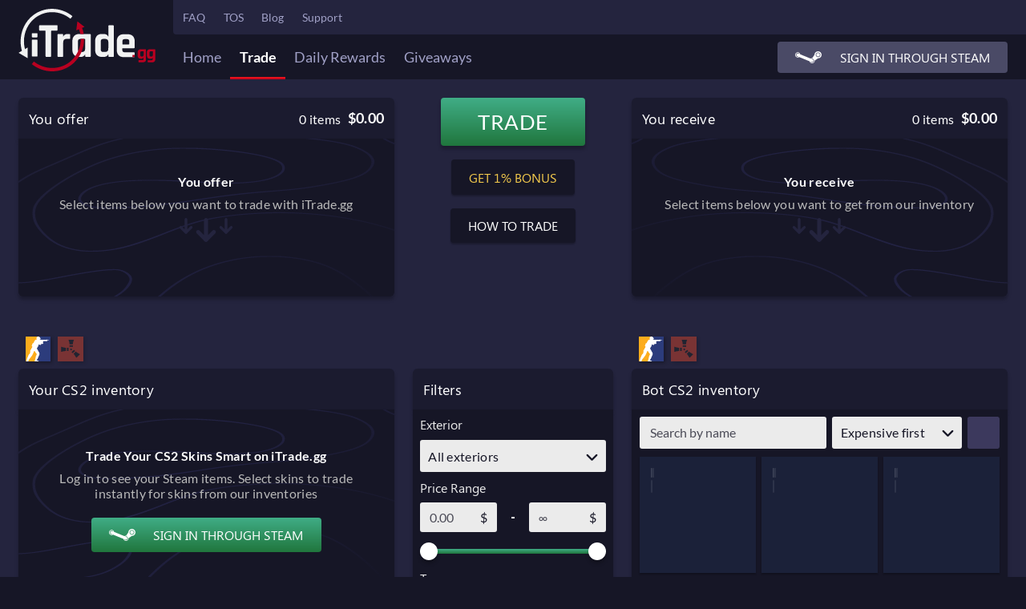

--- FILE ---
content_type: text/html; charset=utf-8
request_url: https://itrade.gg/trade/csgo/skeleton-knife
body_size: 53994
content:
<!DOCTYPE html><html lang="en"><head><script>(function(w,i,g){w[g]=w[g]||[];if(typeof w[g].push=='function')w[g].push(i)})
(window,'GTM-PH636NF6','google_tags_first_party');</script><script>(function(w,d,s,l){w[l]=w[l]||[];(function(){w[l].push(arguments);})('set', 'developer_id.dYzg1YT', true);
		w[l].push({'gtm.start':new Date().getTime(),event:'gtm.js'});var f=d.getElementsByTagName(s)[0],
		j=d.createElement(s);j.async=true;j.src='/sldn/';
		f.parentNode.insertBefore(j,f);
		})(window,document,'script','dataLayer');</script><meta charSet="utf-8" data-next-head=""/><meta name="viewport" content="width=device-width, initial-scale=1" data-next-head=""/><title data-next-head="">Trade CS2 (CS:GO) Skeleton Knife Skins — iTrade.gg CS2 Trading Bots</title><meta name="description" content="Trade CS2 Skeleton Knife skins easily on iTrade.gg. Enjoy a secure, fast, and affordable website for trading your CS2 or CS:GO Skeleton Knife skins with our bots." data-next-head=""/><meta property="og:description" content="Trade CS2 Skeleton Knife skins easily on iTrade.gg. Enjoy a secure, fast, and affordable website for trading your CS2 or CS:GO Skeleton Knife skins with our bots." data-next-head=""/><meta property="og:title" content="Trade csgo Skeleton Knife Skins — iTrade.gg CS2 Trading Bots" data-next-head=""/><meta property="og:locale" content="en" data-next-head=""/><meta property="og:locale:alternate" content="ru" data-next-head=""/><meta property="og:locale:alternate" content="zh" data-next-head=""/><meta property="og:url" content="/trade/csgo/skeleton-knife" data-next-head=""/><meta property="og:type" content="article" data-next-head=""/><meta property="og:image" content="https://itrade.gg/_next/static/media/iTrade.511f2117.png" data-next-head=""/><meta property="og:image:width" content="1200px" data-next-head=""/><meta property="og:image:height" content="630px" data-next-head=""/><meta property="og:site_name" content="iTrade.gg" data-next-head=""/><meta name="robots" content="index, follow, max-image-preview:large, max-snippet:-1, max-video-preview:-1" data-next-head=""/><link rel="canonical" href="https://itrade.gg" data-next-head=""/><link rel="alternate" hrefLang="en" href="https://itrade.gg/trade/csgo/skeleton-knife" data-next-head=""/><link rel="alternate" hrefLang="ru" href="https://itrade.gg/ru/trade/csgo/skeleton-knife" data-next-head=""/><link rel="alternate" hrefLang="zh" href="https://itrade.gg/zh/trade/csgo/skeleton-knife" data-next-head=""/><link rel="alternate" hrefLang="x-default" href="https://itrade.gg/trade/csgo/skeleton-knife" data-next-head=""/><link rel="icon" type="image/x-icon" href="/favicon.ico"/><meta name="msapplication-TileColor" content="#ffffff"/><meta name="theme-color" content="#ffffff"/><link rel="preload" href="/_next/static/media/9453f5e0b61b3026-s.p.woff2" as="font" type="font/woff2" crossorigin="anonymous" data-next-font="size-adjust"/><link rel="preload" href="/_next/static/media/06ef035aa65e45f2-s.p.woff2" as="font" type="font/woff2" crossorigin="anonymous" data-next-font="size-adjust"/><link rel="preload" href="/_next/static/media/1927ec7d8eafda48-s.p.woff2" as="font" type="font/woff2" crossorigin="anonymous" data-next-font="size-adjust"/><link rel="preload" href="/_next/static/media/eecab7908650696c-s.p.woff2" as="font" type="font/woff2" crossorigin="anonymous" data-next-font="size-adjust"/><link rel="preload" href="/_next/static/media/77d18b304368786c-s.p.woff2" as="font" type="font/woff2" crossorigin="anonymous" data-next-font="size-adjust"/><link rel="preload" href="/_next/static/media/2ec516d789358131-s.p.woff2" as="font" type="font/woff2" crossorigin="anonymous" data-next-font="size-adjust"/><link rel="preload" href="/_next/static/media/1f51a1571a38b4e8-s.p.woff2" as="font" type="font/woff2" crossorigin="anonymous" data-next-font="size-adjust"/><link rel="preload" href="/_next/static/media/8bdc1840ed44a169-s.p.woff2" as="font" type="font/woff2" crossorigin="anonymous" data-next-font="size-adjust"/><link rel="preload" href="/_next/static/media/a85c9c350e06c1d8-s.p.woff2" as="font" type="font/woff2" crossorigin="anonymous" data-next-font="size-adjust"/><link rel="preload" href="/_next/static/css/b7f59c5fea311981.css" as="style"/><style id="stitches">--sxs{--sxs:0 t-lmZnP}@media{:root,.t-lmZnP{--colors-background:#24243E;--colors-backgroundDark:#161626;--colors-backgroundLight:#3C395D;--colors-backgroundGradientStart:#2D2D4B;--colors-backgroundGradient:linear-gradient(90deg, var(--colors-backgroundGradientStart) 0%, var(--colors-backgroundDark) 100%);--colors-backgroundCardHeader:#1B1B2F;--colors-backgroundCard:#1D1D32;--colors-backgroundInputField:var(--colors-backgroundDark);--colors-backgroundInventoryItem:#1B2139;--colors-primary:#40AD86;--colors-primaryRed:#AC1E23;--colors-danger:#F91A1A;--colors-warningSecondary:#FF9500;--colors-steam:#4A4A66;--colors-error:#dE4343;--colors-warning:#F2C94C;--colors-info:#5458F7;--colors-success:#00CC99;--colors-borderButtonOutlined:#2B2B49;--colors-textLight:#FFFFFF;--colors-textLightSecondary:#EBEBEB;--colors-textGray:#BABABA;--colors-textMenuLink:#A0A0C6;--colors-textFooterLink:var(--colors-textMenuLink);--colors-textCardContent:#b1b1c3;--colors-textButtonOutlined:#A0A0C2;--colors-textInputField:#E3E3E3;--colors-textInputFieldPlaceHolder:var(--colors-textMenuLink);--colors-textSmallLink:#637CBB;--colors-dangerGradientEnd:#B90020;--colors-dangerGradient:linear-gradient(180deg, var(--colors-danger) 0%, var(--colors-dangerGradientEnd) 100%);--colors-primaryGradientEnd:#20763D;--colors-primaryGradient:linear-gradient(180deg, var(--colors-primary) 0%, var(--colors-primaryGradientEnd) 100%);--colors-warningGradient:linear-gradient(180deg, var(--colors-warning) 0%, #76641D 100%);--colors-warningGradientSecondaryEnd:#FFBD07;--colors-secondaryGradient:linear-gradient(90deg, #FFFFFF 0%, #C6BCBC 100%);--fonts-primaryLight:'primaryLight', 'primaryLight Fallback', sans-serif;--fonts-primaryRegular:'primaryRegular', 'primaryRegular Fallback', sans-serif;--fonts-primaryBold:'primaryBold', 'primaryBold Fallback', sans-serif;--fonts-secondaryRegular:'secondaryRegular', 'secondaryRegular Fallback', sans-serif;--fonts-soraLight:'soraLight', 'soraLight Fallback', sans-serif;--fonts-soraRegular:'soraRegular', 'soraRegular Fallback', sans-serif;--fonts-soraMedium:'soraMedium', 'soraMedium Fallback', sans-serif;--fonts-soraSemiBold:'soraSemiBold', 'soraSemiBold Fallback', sans-serif;--fonts-soraBold:'soraBold', 'soraBold Fallback', sans-serif;--sizes-widowedContent:1567px;--sizes-homeContent:1360px;--sizes-fullWidthContent:3134px;--space-sideLarge:min(calc(20px + 2vw), 75px);--space-sideLarge-double-size:calc(var(--space-sideLarge) * 2);--space-sideLarge-half-size:calc(var(--space-sideLarge) / 2);--space-sideLarge-third-size:calc(var(--space-sideLarge) / 3);--space-sideLarge-quarter-size:calc(var(--space-sideLarge) / 4);--space-elementsPadding:max(min(calc(6px + 0.2vw), 11px), 8px);--space-elementsPadding-one-and-a-quarter-size:calc(var(--space-elementsPadding) * 1.25);--space-elementsPadding-one-and-a-half-size:calc(var(--space-elementsPadding) * 1.5);--space-elementsPadding-double-size:calc(var(--space-elementsPadding) * 2);--space-elementsPadding-triple-size:calc(var(--space-elementsPadding) * 3);--space-elementsPadding-half-size:calc(var(--space-elementsPadding) / 2);--space-buttonPaddingVertical:0.7rem;--space-buttonPaddingHorizontal:calc(var(--space-buttonPaddingVertical) * 2);--space-buttonPaddingVertical-small:calc(var(--space-buttonPaddingVertical) / 1.25);--space-buttonPaddingHorizontal-small:calc(var(--space-buttonPaddingVertical-small) * 2);--fontSizes-ultraSmall:calc(var(--fontSizes-small) * 0.8);--fontSizes-extraSmall:calc(var(--fontSizes-small) * 0.9);--fontSizes-small:0.9rem;--fontSizes-regular:1rem;--fontSizes-medium:1.15rem;--fontSizes-large:1.3rem;--fontSizes-extraLarge:1.6rem;--radii-extraSmall:3px;--radii-small:4px;--radii-regular:6px;--transitions-color:color 222ms ease-in-out;--transitions-fill:fill 222ms ease-in-out;--transitions-opacity:opacity 222ms ease-in-out;--transitions-height:height 222ms ease-in-out;--shadows-dp2:0px 2px 2px rgba(0, 0, 0, 0.25);--shadows-dp4:0px 4px 4px rgba(0, 0, 0, 0.25);--shadows-dp6:0px 6px 6px rgba(0, 0, 0, 0.25);--zIndices-toolTip:4;--zIndices-mobileMenu:4;--zIndices-modal:6;--zIndices-toast:8}}--sxs{--sxs:1 k-jYBrOR k-fNLrdV k-kYLYhh k-bgEoQd k-fvmuWP k-iZRWRu k-hiOeAY k-jCqWmt k-coGMAV k-kZrTnv k-eWUsqJ k-emzyDb k-iIUZQG k-fTnnDu k-iHOYJo k-cjswwl k-fwOjSh k-jTBnBF k-dMnSGv k-dUuLGf bKwpOU k-heTufV k-hgFvnF k-gWeDhC k-jXdxtj k-isNJOf k-jhTuTu k-jrtfsR k-klpCiZ k-ddZveL k-hjSAPv k-erIKBQ k-kkikRU k-jvNyOx k-gQRsmK k-blgvsF k-kLTnbv k-cEAPgI k-iCnYUN k-dzQyjz k-cSDizD k-SblEr k-dfIFQN k-jrgdnb k-hzMHsv k-dpxMxs k-cOaObX k-jiwLUk k-csXpKP k-LrQDa}@media{@keyframes k-jYBrOR{from{height:0}to{height:var(--radix-accordion-content-height)}}@keyframes k-fNLrdV{from{height:var(--radix-accordion-content-height)}to{height:0}}@keyframes k-kYLYhh{0%{transform:translateX(0)}100%{transform:translateX(-50%)}}@keyframes k-bgEoQd{0%{height:0%}6.67%{height:16.67%}33.33%{height:16.67%}36.67%{height:50%}66.66%{height:50%}70%{height:83.33%}100%{height:100%}}@keyframes k-fvmuWP{0%{background-color:#2A2A45}6.67%{background-color:var(--colors-primaryRed)}100%{background-color:var(--colors-primaryRed)}}@keyframes k-iZRWRu{0%{transform:translate(-50%, -50%) scale(1)}5.67%{transform:translate(-50%, -50%) scale(1)}6.67%{transform:translate(-50%, -50%) scale(1.15)}8.67%{transform:translate(-50%, -50%) scale(1)}100%{transform:translate(-50%, -50%) scale(1)}}@keyframes k-hiOeAY{0%{background-color:#2A2A45}36.67%{background-color:var(--colors-primaryRed)}100%{background-color:var(--colors-primaryRed)}}@keyframes k-jCqWmt{0%{transform:translate(-50%, -50%) scale(1)}35.67%{transform:translate(-50%, -50%) scale(1)}36.67%{transform:translate(-50%, -50%) scale(1.15)}38.67%{transform:translate(-50%, -50%) scale(1)}100%{transform:translate(-50%, -50%) scale(1)}}@keyframes k-coGMAV{0%{background-color:#2A2A45}70%{background-color:var(--colors-primaryRed)}100%{background-color:var(--colors-primaryRed)}}@keyframes k-kZrTnv{0%{transform:translate(-50%, -50%) scale(1)}69%{transform:translate(-50%, -50%) scale(1)}70%{transform:translate(-50%, -50%) scale(1.15)}72%{transform:translate(-50%, -50%) scale(1)}100%{transform:translate(-50%, -50%) scale(1)}}@keyframes k-eWUsqJ{0%{background-position:-200% 0}100%{background-position:200% 0}}@keyframes k-emzyDb{0%{opacity:1}33.33%{opacity:1}33.83%{opacity:0.4}100%{opacity:0.4}}@keyframes k-iIUZQG{0%{opacity:0}2%{opacity:1}31.33%{opacity:1}33.33%{opacity:0}100%{opacity:0}}@keyframes k-fTnnDu{0%{opacity:1}66.66%{opacity:1}67.16%{opacity:0.4}100%{opacity:0.4}}@keyframes k-iHOYJo{0%{opacity:0}33.33%{opacity:0}35.33%{opacity:1}64.66%{opacity:1}66.66%{opacity:0}100%{opacity:0}}@keyframes k-cjswwl{0%{opacity:1}100%{opacity:0.4}100.5%{opacity:0.4}}@keyframes k-fwOjSh{0%{opacity:0}66.66%{opacity:0}68.66%{opacity:1}98%{opacity:1}100%{opacity:0}}@keyframes k-jTBnBF{0%{transform:rotate(0deg)}100% {transform:rotate(360deg)}}@keyframes k-dMnSGv{from{height:0}to{height:var(--trade-action-content-height)}}@keyframes k-dUuLGf{from{height:var(--trade-action-content-height)}to{height:0}}html,body{margin:0;padding:0;max-width:100vw;overflow-x:hidden;scroll-behavior:smooth}html body[data-scroll-locked]{--removed-body-scroll-bar-size:0 !important;margin-right:0 !important}html{background-color:var(--colors-backgroundDark)}body{background-color:var(--colors-background)}body > #__next{display:flex;flex-direction:column;min-height:100vh}html.scroll-disabled{overflow-y:hidden}p{letter-spacing:0.3px}h1{letter-spacing:0.8px;margin-block-start:0.5rem;margin-block-end:0.5rem;margin:0.5rem 0;font-weight:unset}h2{letter-spacing:0.4px;margin-block-start:0.5rem;margin-block-end:0.5rem;margin:0.5rem 0;font-weight:unset}h3{letter-spacing:0.4px;margin-block-start:0.5rem;margin-block-end:0.5rem;margin:0.5rem 0;font-weight:unset}h4{letter-spacing:0.2px;margin-block-start:0.5rem;margin-block-end:0.5rem;margin:0.5rem 0;font-weight:unset}input::-webkit-outer-spin-button,input::-webkit-inner-spin-button{-webkit-appearance:none;-moz-appearance:none;-webkit-appearance:none;appearance:none;margin:0}input[type=number]{-moz-appearance:textfield}#crisp-chatbox,#crisp-chatbox *{pointer-events:auto}#crisp-chatbox > div > a > span:last-child > span > span > span{background-image:unset !important;background-color:unset !important}#crisp-chatbox > div,#crisp-chatbox cc-1kr6o.cc-cxjxh.cc-jx6a3,cc-yv368[data-lock-maximized=false][data-is-activity-ongoing=false][data-force-show=false][data-blocked=true] .cc-cxjxh,.cc-yv368[data-lock-maximized=false][data-is-activity-ongoing=false][data-force-show=false][data-hide-vacation=true] .cc-cxjxh,.cc-yv368[data-lock-maximized=false][data-is-activity-ongoing=false][data-force-show=false][data-hide-on-away=true][data-was-availability-online=false][data-availability=away] .cc-cxjxh,.cc-yv368[data-lock-maximized=false][data-is-activity-ongoing=false][data-force-show=false][data-hide-on-mobile=true][data-mobile-view=true] .cc-cxjx{display:unset !important}@keyframes k-heTufV{0%{transform:translateY(0)}100%{transform:translateY(-50%)}}@keyframes k-hgFvnF{0%{transform:translateY(-50%)}100%{transform:translateY(0)}}@keyframes k-gWeDhC{0%{opacity:0;transform:translateY(-20px)}100%{opacity:1;transform:translateY(0)}}@keyframes k-jXdxtj{0%{opacity:0;transform:translateX(20px)}100%{opacity:1;transform:translateX(0)}}@keyframes k-isNJOf{0%{opacity:0;transform:translateY(20px)}100%{opacity:1;transform:translateY(0)}}@keyframes k-jhTuTu{0%{opacity:0;transform:translateX(-20px)}100%{opacity:1;transform:translateX(0)}}@keyframes k-jrtfsR{0%,0%,100%{opacity:0}8.695652173913043%,100%{opacity:1}}@keyframes k-klpCiZ{0%,4.3478260869565215%,100%{opacity:0}13.043478260869565%,100%{opacity:1}}@keyframes k-ddZveL{0%,8.695652173913043%,100%{opacity:0}17.391304347826086%,100%{opacity:1}}@keyframes k-hjSAPv{0%,13.043478260869565%,100%{opacity:0}21.73913043478261%,100%{opacity:1}}@keyframes k-erIKBQ{0%,17.391304347826086%,100%{opacity:0}26.08695652173913%,100%{opacity:1}}@keyframes k-kkikRU{0%,21.73913043478261%,100%{opacity:0}30.434782608695652%,100%{opacity:1}}@keyframes k-jvNyOx{0%,26.08695652173913%,100%{opacity:0}34.78260869565217%,100%{opacity:1}}@keyframes k-gQRsmK{0%,30.434782608695656%,100%{opacity:0}39.1304347826087%,100%{opacity:1}}@keyframes k-blgvsF{0%,34.78260869565217%,100%{opacity:0}43.47826086956522%,100%{opacity:1}}@keyframes k-kLTnbv{0%,39.130434782608695%,100%{opacity:0}47.826086956521735%,100%{opacity:1}}@keyframes k-cEAPgI{0%,43.47826086956522%,100%{opacity:0}52.173913043478265%,100%{opacity:1}}@keyframes k-iCnYUN{0%,47.82608695652174%,100%{opacity:0}56.52173913043478%,100%{opacity:1}}@keyframes k-dzQyjz{0%,52.17391304347826%,100%{opacity:0}60.8695652173913%,100%{opacity:1}}@keyframes k-cSDizD{0%,56.52173913043478%,100%{opacity:0}65.21739130434783%,100%{opacity:1}}@keyframes k-SblEr{0%,60.86956521739131%,100%{opacity:0}69.56521739130436%,100%{opacity:1}}@keyframes k-dfIFQN{0%,65.21739130434783%,100%{opacity:0}73.91304347826087%,100%{opacity:1}}@keyframes k-jrgdnb{0%,69.56521739130434%,100%{opacity:0}78.26086956521739%,100%{opacity:1}}@keyframes k-hzMHsv{0%,73.91304347826086%,100%{opacity:0}82.6086956521739%,100%{opacity:1}}@keyframes k-dpxMxs{0%,78.26086956521739%,100%{opacity:0}86.95652173913044%,100%{opacity:1}}@keyframes k-cOaObX{0%,82.6086956521739%,100%{opacity:0}91.30434782608695%,100%{opacity:1}}@keyframes k-jiwLUk{0%,86.95652173913044%,100%{opacity:0}95.65217391304348%,100%{opacity:1}}@keyframes k-csXpKP{0%,91.30434782608695%,100%{opacity:0}100%,100%{opacity:1}}@keyframes k-LrQDa{0%,95.65217391304348%,100%{opacity:0}104.34782608695653%,100%{opacity:1}}}--sxs{--sxs:2 c-hBMNjA c-frLcoy c-dhzjXW c-fcTNLc c-fwtlPk c-bOcWlW c-ehVTyM c-bmYyuy c-carUFx c-XjDcn c-jhyEWk c-btqLWz c-izopb c-kgcvUT c-gxcjQM c-bbtAbW c-bZNrxE c-AYTeD c-dzonZF c-fmrgvd c-kfIYIB c-fAeZyp c-fabyBh c-clRyaO c-kewZEK c-WxVrw c-flhiVO c-htgYmZ c-onSxx c-bzzrXc c-PJLV c-hncPhP c-ftwka c-eUphoD c-kQhlZo c-iUYrOX c-ehJkYJ c-bnuMyr c-dMGjGZ c-gZZKPS c-bPRfMY c-fMffzV c-kbTBwr c-hczudM c-cgCgiL c-jpYevE c-kqHvDS c-iYRkOF c-iPHLCr c-gTFqhm c-fFAlGF c-fusOTU c-geNmWe c-dYNYyV c-ihnswF c-kYAsbP c-izqOWv c-eBFxST c-cndxJq c-csvZfD c-bSWvyI c-bsyOJT c-kRMldm c-cWCrbY c-keqkBz c-jCdIbx c-dPfjVB c-hvTOSR c-Pkzom c-cLwtIJ c-bOmntP c-kdpNQW c-fvYQVV c-dVnpxm c-ePWltK c-bMidkp c-jjETcT c-jJMGEZ c-hrwkdN c-bCZmwX c-dZofuS c-eOLZRI c-hVggqX c-fEdOcU c-jZDPOY c-khHYUx c-bqggxa c-PiXnc c-bnRnbm c-fNAQxA c-inpdMv c-fUxzWp c-kRnUtf c-hDLgf c-dIJfUa c-jxvJNa c-dHtLjo c-ldvfei c-hVgQCW c-bFomKp c-fhGAMm c-cYGgfa c-efRCGf c-kMBuC c-dBpoaK c-dPqrWE c-frUgVh c-dVNsvD c-givmXU c-euaxtj c-buFWcK c-jVLtqX c-gpXHOy c-jgweAf c-bPtbVf c-dWDTnY c-cyfMeW c-csQIMi c-SnCTS c-iqWaAS c-hfAJHn c-gKyWgK c-jQxwKe c-iTxUXn c-eMboEy c-fVROhX c-koolXL c-fErJje c-lbHkbb c-eJogBO c-hEEWPq PJLV c-jfnGG c-gRKBkE c-iqzsKn c-jtiBjw c-hCbPkL c-fVYeTF c-hQMSBY c-hHEHul c-ffHcPT c-jcNdBl c-kNMlit c-knJFwR c-lcUJOS c-iCUTQT c-cGfSvM c-YKQJs c-kWuvQW c-jpIaTC c-lbTKPt c-dOUIBq c-glVrOG c-jszyhc c-cimUFs c-vZwJR c-kvBpVf c-ktOyrs c-gbZrfI c-kLOcxH c-jGsudQ c-ubrCv c-gQFfoy c-ipilbX c-dTNbvJ c-kJnCSJ c-Qglsb c-hiKFEq c-hbQUyn c-bCbkMR c-fKSfEr c-dDxPIN c-fANztI c-eUxuGs c-eOfRZm c-giAiKy c-eZTXlg c-dsiZKK c-gmstkl c-jXZOTi c-bkvMLW c-hliktQ c-iVjIBP c-dkKkJq c-ggCSRU c-fovmOW c-cSQuNv c-bYfghr c-tgZHN c-dOfxaq c-dcAAbb c-bnIASr c-jQIOvQ c-kWrsSy c-cWABRb c-iiBFrk c-eQWnLX c-eZlsdj c-jhisjc c-LxpFi c-cZGCAz c-Uaukm c-fLbZLM c-cwviYA c-eGQWcU c-ghDvwQ c-fldeZd c-kJpmYd c-gisDoB c-kMFEis c-kjHOHf c-iKgwsQ c-fjDSvh c-doNjnE c-fNvXDc c-dERIsO c-iceMKf c-cmpvrW c-iAtCkS c-fdKSsX c-dzJITC c-hnmzEr c-fvdmCf c-elRXWB c-giQWQd c-ffwiaF c-bQxomi c-kdFHfA c-ibouKb c-cfXDcQ c-dNeXbb c-jBMUBD c-htXxFh c-jXNVui c-fzhzOw c-laVtsG c-kPbiqt c-gnbUAv c-ePFrmR c-hhZQwq c-jWPWbN c-gWyrri c-bhOaFf c-Qwrtf c-jisptf c-cERpQM c-mZBRk c-biOcEv c-fbXYBZ c-dFibNS c-dhrfRK c-iKtfxB c-emZngb c-hrEhKX c-hrZDZl c-kBqqvm c-dVCele c-iJUXAQ c-bvVZcy c-gWIYOY c-hhefeO c-kwZqOX c-eWJNgy c-fvmQIV c-gvZFgB c-cWkCLT c-dQCajq c-jpRVBl c-hDqmMC c-kvhUfd c-ieBQlC c-bRGRjc c-gowevN c-bnEjAn c-hfabud c-dmqkuY c-fnfkYS c-byQUqd c-eQDhXF c-cTyhkS c-iyTiZE c-fzBKqr c-hlkMxm c-gUptYL c-eXDCiM c-hRXOYI c-eAlMvl c-dVkkhy c-bYARiQ c-jekImP c-ejsdVo c-fhklOd c-iCqrIP c-ieebTh c-wZdjT c-cIdiJW}@media{.c-hBMNjA{z-index:2;overflow:hidden;background-color:var(--colors-backgroundDark)}.c-hBMNjA > div{display:flex;flex-direction:row;width:100%;margin:auto}@media (max-width: 1024px){.c-hBMNjA > div{padding-left:0 !important;flex-wrap:wrap;padding:var(--space-elementsPadding) 0}}@media (max-width: 1024px){.c-hBMNjA > div .c-dhzjXW{margin-right:0}}.c-hBMNjA .c-dhzjXW{margin-right:var(--space-sideLarge-half-size)}.c-frLcoy{all:unset;cursor:pointer;display:none;justify-content:center;align-items:center;width:35px;min-width:35px;padding-left:var(--space-sideLarge-half-size);margin-right:calc(var(--space-sideLarge) - (35px / 2));margin-top:calc(var(--space-elementsPadding) * -1);margin-bottom:calc(var(--space-elementsPadding) * -1);color:var(--colors-textLight);transition:var(--transitions-opacity)}.c-frLcoy:hover{opacity:0.38}@media (max-width: 1024px){.c-frLcoy{display:flex}}.c-dhzjXW{display:flex}.c-fcTNLc{display:flex;flex-direction:column;flex:1}.c-fwtlPk{display:flex;flex:1;flex-direction:row}@media (max-width: 1024px){.c-fwtlPk{padding-left:var(--space-sideLarge-half-size)}}.c-bOcWlW{all:unset;cursor:pointer;position:relative;display:flex;justify-content:center;align-items:center;text-decoration:none;color:var(--colors-textMenuLink);font-family:var(--fonts-primaryRegular);transition:var(--transitions-color);white-space:nowrap}.c-bOcWlW:hover{color:var(--colors-textLight)}.c-bOcWlW > div{display:flex;flex-direction:row;align-items:center}.c-bOcWlW > div > svg{margin-right:var(--space-elementsPadding-one-and-a-half-size)}.c-ehVTyM{background:var(--colors-dangerGradient);position:absolute;bottom:0;left:0;right:0;height:3px}.c-bmYyuy{all:unset;color:var(--colors-textLight);display:flex;flex-direction:row;justify-content:center;align-items:center;border-radius:var(--radii-small);--clip-size:9px;min-width:min(150px, 100%);transition:var(--transitions-opacity)}.c-bmYyuy > div{padding:var(--space-buttonPaddingVertical) var(--space-buttonPaddingHorizontal);display:flex;justify-content:center;flex-direction:row;align-items:center}.c-carUFx{display:flex;position:relative;justify-content:center;align-items:center}.c-XjDcn{all:unset;font-family:var(--fonts-secondaryRegular);font-size:var(--fontSizes-regular);text-align:center}.c-jhyEWk{position:fixed;inset:0;z-index:var(--zIndices-mobileMenu);background-color:var(--colors-backgroundDark);opacity:0.65}.c-jhyEWk[data-state='open']{animation:k-jWHlYR 222ms ease-in-out}.c-jhyEWk[data-state='closed']{animation:k-cqVOlh 222ms ease-in-out}.c-btqLWz{position:fixed;left:0;top:0;bottom:0;display:flex;flex-direction:column;background-color:var(--colors-backgroundDark);z-index:var(--zIndices-mobileMenu);box-shadow:var(--shadows-dp4)}.c-btqLWz[data-state='open']{animation:k-iNlVis 222ms ease-in-out}.c-btqLWz[data-state='closed']{animation:k-fWpmzo 222ms ease-in-out}.c-izopb{display:flex;position:relative;flex-direction:column;flex:1}.c-kgcvUT{display:flex;flex-direction:column;margin:0 auto;width:100%}.c-gxcjQM{display:flex;flex-direction:column;position:relative;padding:var(--space-sideLarge-half-size)}.c-bbtAbW{display:flex;flex-direction:column;max-width:var(--sizes-homeContent);align-self:center;margin:0 auto;width:100%}.c-bZNrxE{display:flex;flex-direction:row}.c-AYTeD{display:flex;flex-direction:column;position:relative}.c-dzonZF{all:unset;cursor:pointer;display:flex;align-self:flex-start;flex-direction:row;flex-wrap:wrap;align-items:center}.c-dzonZF .c-fmrgvd,.c-dzonZF .c-bZNrxE{transition:var(--transitions-color)}.c-dzonZF:hover .c-fmrgvd,.c-dzonZF:hover .c-bZNrxE{color:var(--colors-textGray)}.c-dzonZF > .c-bZNrxE{color:var(--colors-textLight);display:flex;align-items:center;margin-top:-2px;margin-left:var(--space-elementsPadding-half-size)}.c-fmrgvd{color:var(--colors-textLightSecondary);line-height:unset}.c-kfIYIB{color:var(--colors-textLight)}.c-fAeZyp{--background-color:#201C31;--border-color:#27244C;--border-width:0.1em;--edge-x:1.5625rem;--edge-y:1.1875rem;box-shadow:var(--shadows-dp4);background:var(--background-color);border:0;position:relative;display:flex;flex-direction:column;box-sizing:border-box;padding:var(--space-elementsPadding-double-size);-webkit-clip-path:polygon(var(--edge-x) 0, 100% 0, 100% 100%, 0 100%, 0 var(--edge-y));clip-path:polygon(var(--edge-x) 0, 100% 0, 100% 100%, 0 100%, 0 var(--edge-y))}.c-fAeZyp .c-fmrgvd{z-index:1}.c-fAeZyp::before{content:"";position:absolute;inset:0;background:var(--border-color);z-index:-2}.c-fAeZyp::after{content:"";position:absolute;inset:0;background:var(--background-color);z-index:-1;-webkit-clip-path:polygon(calc(var(--edge-x) + var(--border-width) * 0.5) var(--border-width),calc(100% - var(--border-width)) var(--border-width),calc(100% - var(--border-width)) calc(100% - var(--border-width)),var(--border-width) calc(100% - var(--border-width)),var(--border-width) calc(var(--edge-y) + var(--border-width) * 0.5));clip-path:polygon(calc(var(--edge-x) + var(--border-width) * 0.5) var(--border-width),calc(100% - var(--border-width)) var(--border-width),calc(100% - var(--border-width)) calc(100% - var(--border-width)),var(--border-width) calc(100% - var(--border-width)),var(--border-width) calc(var(--edge-y) + var(--border-width) * 0.5))}.c-fabyBh{position:absolute;z-index:1;inset:0;pointer-events:none}.c-fabyBh::before{content:"";position:absolute;top:0;left:50%;transform:translateX(-50%);height:8px;width:50%;-webkit-clip-path:polygon(0 0, 100% 0, calc(100% - 6px) 100%, 6px 100%);clip-path:polygon(0 0, 100% 0, calc(100% - 6px) 100%, 6px 100%);background:var(--accent-color);box-shadow:0px 1px 4.4px var(--accent-color);pointer-events:none;z-index:1;transition:background-color 222ms ease-in-out, box-shadow 222ms ease-in-out}.c-clRyaO{display:flex;flex-direction:row;justify-content:space-between}.c-kewZEK{display:flex;z-index:1;flex-direction:row;align-items:center;position:relative;margin-top:var(--space-elementsPadding-half-size);padding:var(--space-elementsPadding-half-size) var(--space-elementsPadding)}.c-kewZEK ::before{content:"";position:absolute;inset:0;background-color:var(--colors-warningSecondary);opacity:0.05}.c-WxVrw{all:unset;cursor:pointer;background:#27244C;width:min(var(--space-sideLarge), 15px);height:min(var(--space-sideLarge), 15px);display:flex;justify-content:center;align-items:center;padding:var(--space-elementsPadding);margin-top:var(--space-elementsPadding);margin-left:var(--space-elementsPadding-double-size);z-index:1;color:var(--colors-textLight);transition:var(--transitions-color)}.c-WxVrw:hover{color:var(--colors-textGray)}.c-WxVrw > svg{width:70%}.c-flhiVO{display:flex;justify-content:center;align-content:center;position:relative;margin:var(--space-elementsPadding) 0;width:100%;padding-bottom:33%}@media (max-width: 1024px){.c-flhiVO{padding-bottom:44%}}.c-htgYmZ{position:absolute;inset:-2.5%;pointer-events:none}.c-htgYmZ::after{content:"";position:absolute;transform:translate(-50%, -50%);width:40%;height:40%;top:50%;left:50%;transition:all 222ms ease-in-out;background:var(--accent-color);filter:blur(99px);border-radius:9999px;opacity:1}.c-bzzrXc{object-fit:contain;height:100%;width:100%;position:absolute}.c-onSxx{position:absolute;inset:0;will-change:transform, opacity}.c-hncPhP{display:flex;flex-direction:row;justify-content:space-between;align-items:center;margin-top:var(--space-elementsPadding)}.c-ftwka{width:100%;position:relative;pointer-events:none}.c-eUphoD{width:100%;display:flex;flex-direction:row;position:relative;overflow:hidden}.c-kQhlZo{position:absolute;bottom:-1px}.c-iUYrOX{position:absolute;color:var(--colors-textLight);bottom:0;margin-left:-1px;transition:left 300ms ease-in-out}.c-ehJkYJ{padding-left:var(--space-elementsPadding);color:var(--colors-textGray);text-align:right;min-width:calc(min(var(--space-sideLarge), 45px) + var(--space-elementsPadding-double-size))}.c-bnuMyr{position:relative;margin-top:var(--space-elementsPadding);height:4px;width:100%;background:#27244C;overflow:hidden}.c-dMGjGZ{position:absolute;left:0;top:0;bottom:0;width:100%;transform-origin:left;background-color:var(--colors-primaryRed);will-change:transform}.c-gZZKPS{all:unset;cursor:pointer;background:#27244C;min-width:min(var(--space-sideLarge), 45px);max-width:min(var(--space-sideLarge), 45px);display:flex;justify-content:center;align-items:center;padding:var(--space-elementsPadding) var(--space-elementsPadding-half-size);margin-top:var(--space-elementsPadding);margin-left:var(--space-elementsPadding-double-size);z-index:1;color:var(--colors-textLight);transition:var(--transitions-color)}.c-gZZKPS:hover{color:var(--colors-textGray)}.c-gZZKPS > svg{width:15%}.c-bPRfMY{--clip-size:26px;min-height:361.4px;position:relative;overflow:hidden;border-radius:0;will-change:clip-path;-webkit-clip-path:polygon(var(--clip-size) 0, 100% 0, 100% calc(100% - var(--clip-size)), calc(100% - var(--clip-size)) 100%, 0 100%, 0 var(--clip-size));clip-path:polygon(var(--clip-size) 0, 100% 0, 100% calc(100% - var(--clip-size)), calc(100% - var(--clip-size)) 100%, 0 100%, 0 var(--clip-size));display:flex;flex:1}.c-bPRfMY > div{display:flex;flex:1;align-items:center;justify-content:center}.c-bPRfMY lite-youtube,.c-bPRfMY lite-youtube::after{display:flex;flex:1}.c-bPRfMY lite-youtube::before{display:none}.c-bPRfMY lite-youtube::after{padding-bottom:54%}@media (max-width: 1024px){.c-bPRfMY{display:none}}.c-fMffzV{--clip-size:14px;background-color:#1C1A2F;padding:var(--space-elementsPadding) var(--space-elementsPadding-double-size);position:relative;overflow:hidden;border-radius:0;will-change:clip-path;-webkit-clip-path:polygon(var(--clip-size) 0, 100% 0, 100% calc(100% - var(--clip-size)), calc(100% - var(--clip-size)) 100%, 0 100%, 0 var(--clip-size));clip-path:polygon(var(--clip-size) 0, 100% 0, 100% calc(100% - var(--clip-size)), calc(100% - var(--clip-size)) 100%, 0 100%, 0 var(--clip-size));box-shadow:var(--shadows-dp6)}.c-kbTBwr{color:var(--colors-textLightSecondary)}.c-hczudM{display:flex;flex-direction:row;justify-content:space-between;align-items:stretch}@media (max-width: 768px){.c-hczudM{display:grid;grid-template-columns:1fr min-content 1fr;grid-row-gap:var(--space-elementsPadding);grid-column-gap:0}}.c-cgCgiL{display:flex;flex-direction:column;padding:var(--space-elementsPadding-half-size)}.c-cgCgiL:first-child{padding-left:0}.c-cgCgiL:last-child{padding-right:0}@media (max-width: 768px){.c-cgCgiL{padding:0}}@media (max-width: 768px){.c-cgCgiL:nth-child(1){grid-column:1;grid-row:1;padding:var(--space-elementsPadding-half-size) 0 var(--space-elementsPadding-half-size) 0}}@media (max-width: 768px){.c-cgCgiL:nth-child(3){grid-column:3;grid-row:1;padding:var(--space-elementsPadding-half-size) 0 var(--space-elementsPadding-half-size) 0}}@media (max-width: 768px){.c-cgCgiL:nth-child(5){grid-column:1;grid-row:2;padding:var(--space-elementsPadding-half-size) 0 var(--space-elementsPadding-half-size) 0}}@media (max-width: 768px){.c-cgCgiL:nth-child(7){grid-column:3;grid-row:2;padding:var(--space-elementsPadding-half-size) 0 var(--space-elementsPadding-half-size) 0}}@media (max-width: 768px){.c-cgCgiL:first-child{padding-left:initial}}@media (max-width: 768px){.c-cgCgiL:last-child{padding-right:initial}}.c-jpYevE{color:var(--colors-textLight);font-family:var(--fonts-soraMedium);margin:0 0 var(--space-elementsPadding-half-size) 0;font-size:clamp(18px, calc(15.351px + 0.552vw), 24px)}.c-kqHvDS{color:var(--colors-textLight);display:flex;flex-direction:row;align-items:center}.c-iYRkOF{font-family:var(--fonts-soraLight);margin:0 0 0 var(--space-elementsPadding-half-size);color:var(--colors-textLightSecondary);font-size:clamp(14px, calc(13.117px + 0.184vw), 16px)}.c-iPHLCr{display:flex;width:1px;background-color:#2A2A45;margin:0 var(--space-elementsPadding-half-size)}@media (max-width: 768px){.c-iPHLCr:nth-child(2),.c-iPHLCr:nth-child(6){display:flex;grid-column:2;align-self:stretch}}@media (max-width: 768px){.c-iPHLCr:nth-child(2):nth-child(2),.c-iPHLCr:nth-child(6):nth-child(2){grid-row:1}}@media (max-width: 768px){.c-iPHLCr:nth-child(2):nth-child(6),.c-iPHLCr:nth-child(6):nth-child(6){grid-row:2}}@media (max-width: 768px){.c-iPHLCr:nth-child(2),.c-iPHLCr:nth-child(6){margin:0 var(--space-elementsPadding-double-size)}}@media (max-width: 768px){.c-iPHLCr:nth-child(4){display:none;grid-column:auto;grid-row:auto}}.c-gTFqhm{display:flex;flex-direction:row}@media (max-width: 1024px){.c-gTFqhm{flex-direction:column;align-items:flex-start !important}}@media (max-width: 1024px){.c-gTFqhm .c-fusOTU{display:none}}@media (max-width: 1024px){.c-gTFqhm .c-kbTBwr:where(.c-fFAlGF){align-self:flex-start}}.c-gTFqhm .c-bmYyuy{align-self:flex-start;margin-top:var(--space-sideLarge-quarter-size)}.c-gTFqhm .c-XjDcn{align-self:center;white-space:nowrap}.c-fFAlGF{color:var(--colors-textLight);align-self:center}.c-fusOTU{display:flex;width:2px;background-color:#2A2A45;margin:0 var(--space-sideLarge-quarter-size)}.c-geNmWe{display:flex;flex-direction:column;flex:1;justify-content:center;max-height:320px;position:relative;padding:0 3.5px}.c-geNmWe > div:first-child{display:grid;grid-template-columns:repeat(auto-fill, minmax(226px, 1fr));grid-auto-rows:1fr}.c-geNmWe > div:first-child::before{content:"";width:0;padding-bottom:107%;grid-row:1/1;grid-column:1/1}.c-dYNYyV{margin-bottom:16px}.c-eBFxST{position:relative;display:grid;place-items:center;width:100%;min-width:calc(((var(--sizes-homeContent) - 50px) / 6));margin:0 5px;overflow:hidden}.c-eBFxST:hover .c-bsyOJT{width:30px;height:30px}.c-cndxJq{--background-color:#201C31;--border-color:#27244C;--border-width:0.1em;--edge:1rem;display:flex;flex-direction:column;justify-content:space-between;-webkit-user-select:none;user-select:none;position:absolute !important;inset:0;padding:10px;box-shadow:var(--shadows-dp2);background:var(--background-color);color:var(--colors-textLightSecondary)}.c-csvZfD{z-index:1;padding-left:2.5px}.c-bSWvyI{all:unset;position:absolute;top:0;right:0;padding:7.5px;z-index:1}.c-bsyOJT{all:unset;cursor:pointer;background:#27244C;width:20px;height:20px;display:flex;justify-content:center;align-items:center;transition:all 111ms ease-in-out;color:var(--colors-textLight)}.c-bsyOJT:hover{color:var(--colors-textGray)}.c-bsyOJT > svg{width:40%}.c-kRMldm{position:absolute;z-index:1;inset:0;pointer-events:none}.c-kRMldm::before{content:"";position:absolute;top:0;left:50%;transform:translateX(-50%);height:6px;width:50%;-webkit-clip-path:polygon(0 0, 100% 0, calc(100% - 6px) 100%, 6px 100%);clip-path:polygon(0 0, 100% 0, calc(100% - 6px) 100%, 6px 100%);background:var(--accent-color);box-shadow:0px 1px 4.4px var(--accent-color);pointer-events:none;z-index:1}.c-cWCrbY{display:flex;flex:1;position:relative;margin:2.5px}.c-keqkBz{position:absolute;inset:-2.5%;pointer-events:none}.c-keqkBz::after{content:"";position:absolute;transform:translate(-50%, -50%);width:40%;height:40%;top:50%;left:50%;transition:all 222ms ease-in-out;background:var(--accent-color);filter:blur(49.5px);border-radius:9999px;opacity:1}.c-jCdIbx{z-index:1;margin:0;font-size:clamp(15px, calc(13.675px + 0.207vw), 18px);font-family:var(--fonts-soraMedium);color:var(--colors-textLight);word-break:break-all}.c-dPfjVB{z-index:1;margin:0;font-size:var(--fontSizes-ultraSmall);font-family:var(--fonts-soraLight)}.c-hvTOSR{white-space:nowrap;overflow:hidden;text-overflow:ellipsis;color:var(--colors-textLightSecondary)}.c-Pkzom{z-index:1;position:relative;display:flex;flex-direction:row;align-items:center}.c-cLwtIJ{font-family:var(--fonts-soraLight);padding-left:var(--space-elementsPadding);color:var(--colors-textLightSecondary)}.c-izqOWv{height:100%;border-radius:inherit}.c-bOmntP{display:flex;background-color:var(--colors-backgroundCard);z-index:1;border-radius:var(--radii-regular);-webkit-user-select:none;user-select:none;touch-action:none}.c-bOmntP[data-orientation="vertical"]{width:8px}.c-bOmntP[data-orientation="horizontal"]{flex-direction:column;height:8px}.c-kdpNQW{position:relative;display:flex;flex-direction:row;align-items:center;z-index:1;margin-top:23px}.c-kdpNQW > div:first-child{display:flex;flex:1;position:relative;align-items:center}.c-kdpNQW > div:first-child .c-bOmntP{bottom:unset !important;background-color:#2A2A45;border-radius:0;height:4px}.c-kdpNQW > div:first-child .c-khhiWZ{background-color:var(--colors-primaryRed);border-radius:0}.c-fvYQVV{all:unset;cursor:pointer;background:#27244C;min-width:min(var(--space-sideLarge), 45px);max-width:min(var(--space-sideLarge), 45px);display:flex;justify-content:center;align-items:center;padding:var(--space-elementsPadding) var(--space-elementsPadding-half-size);margin-left:var(--space-elementsPadding-double-size);z-index:1;color:var(--colors-textLight);transition:var(--transitions-color)}.c-fvYQVV:hover{color:var(--colors-textGray)}.c-fvYQVV > svg{width:15%}.c-kYAsbP{overflow:hidden;position:relative;display:flex;flex-direction:column}.c-ihnswF{display:flex;flex-direction:column;flex:1;position:absolute !important;top:0;bottom:0;left:0;right:0}.c-ihnswF .c-izqOWv{display:flex;flex-direction:row;flex:1;margin:0 -3.5px}.c-ihnswF .c-izqOWv > div{display:flex !important;flex-direction:row}.c-ihnswF .c-bOmntP > div::before{min-height:unset}.c-dVnpxm{position:relative;left:calc(-50vw + 50%);width:100vw;background:#161626}.c-ePWltK{max-width:var(--sizes-homeContent);margin:0 auto;height:100%;display:flex;align-items:center;overflow:hidden;background:linear-gradient(90deg, #161626 0%, #1C1A2F 35.1%, #1C1A2F 63.46%, #161626 97.12%);-webkit-mask-image:linear-gradient(to right, transparent 0, black 6%, black 94%, transparent 100%);-webkit-mask-image:linear-gradient(to right, transparent 0, black 6%, black 94%, transparent 100%);mask-image:linear-gradient(to right, transparent 0, black 6%, black 94%, transparent 100%)}.c-bMidkp{display:flex;flex-wrap:nowrap;width:max-content;will-change:transform;animation:k-kYLYhh 30s linear infinite}@media (prefers-reduced-motion: reduce){.c-bMidkp{animation:none;transform:translateX(0)}}.c-jjETcT{display:flex;align-items:center;flex:none;white-space:nowrap;gap:calc(3.3rem - 1px)}.c-jJMGEZ{width:1px;height:60%;background:rgba(255,255,255,0.08)}.c-hrwkdN{display:inline-flex;align-items:center;gap:0.75rem;padding-top:calc(2rem - 0.5rem);padding-bottom:calc(2rem - 0.5rem);-webkit-user-select:none;user-select:none}.c-hrwkdN svg{transition:var(--transitions-opacity);opacity:0.5}.c-hrwkdN:hover svg{opacity:1}.c-bCZmwX{display:grid;grid-template-columns:repeat(4, 1fr);gap:var(--space-elementsPadding-double-size)}@media (max-width: 1024px){.c-bCZmwX{grid-template-columns:repeat(2, 1fr)}}.c-eOLZRI{position:absolute;right:0;top:0;bottom:0;display:flex;flex-direction:row;justify-content:flex-end;pointer-events:none;z-index:-1;transition:all 222ms ease-in-out}.c-eOLZRI img{height:auto;width:100%;object-fit:contain;-webkit-filter:drop-shadow(2px 4px 8px hsla(0deg, 0%, 0%, 0.3));filter:drop-shadow(2px 4px 8px hsla(0deg, 0%, 0%, 0.3))}.c-hVggqX{color:var(--colors-textLightSecondary);display:flex;flex-direction:row;align-items:center;margin-top:var(--space-elementsPadding-double-size)}.c-fEdOcU{padding-right:var(--space-elementsPadding-half-size)}.c-dZofuS{all:unset;cursor:pointer;--clip-size:14px;position:relative;display:flex;flex-direction:column;justify-content:space-between;padding:var(--space-elementsPadding);overflow:hidden;-webkit-clip-path:
    polygon(
      var(--clip-size) 0,
      100% 0,
      100% calc(100% - var(--clip-size)),
      calc(100% - var(--clip-size)) 100%,
      0 100%,
      0 var(--clip-size)
    )
  ;clip-path:
    polygon(
      var(--clip-size) 0,
      100% 0,
      100% calc(100% - var(--clip-size)),
      calc(100% - var(--clip-size)) 100%,
      0 100%,
      0 var(--clip-size)
    )
  ;box-shadow:var(--shadows-dp4);background-color:#1C1A2F}.c-dZofuS::before{content:"";position:absolute;top:0;bottom:0;right:0%;left:60%;background-color:#2A2A45;transition:all 222ms ease-in-out;-webkit-clip-path:polygon(50% 0%, 100% 0, 100% 100%, 0 100%, 0% 70%, 0% 35%);clip-path:polygon(50% 0%, 100% 0, 100% 100%, 0 100%, 0% 70%, 0% 35%);z-index:-1}.c-dZofuS:hover::before{background-color:var(--colors-primaryRed)}.c-dZofuS:hover .c-eOLZRI{right:-2%}.c-jZDPOY{position:relative;width:4px;margin-right:var(--space-elementsPadding-double-size);background:#2A2A45}.c-khHYUx{position:absolute;left:0;right:0;top:0;width:100%;height:0%;background:var(--colors-primaryRed);animation:k-bgEoQd 15000ms linear infinite}.c-bqggxa{position:absolute;inset:0;pointer-events:none}.c-PiXnc{position:absolute;left:50%;transform:translate(-50%, -50%);width:14px;height:14px;border-radius:4px;background:#2A2A45;box-shadow:0 4px 12px rgba(0,0,0,.25)}.c-bnRnbm{top:16.67%;animation:k-fvmuWP 15000ms steps(1, end) infinite, 
                k-iZRWRu 15000ms linear infinite}.c-fNAQxA{top:50%;animation:k-hiOeAY 15000ms steps(1, end) infinite, 
                k-jCqWmt 15000ms linear infinite}.c-inpdMv{top:83.33%;animation:k-coGMAV 15000ms steps(1, end) infinite, 
                k-kZrTnv 15000ms linear infinite}.c-fUxzWp{display:flex;flex-direction:column;gap:var(--space-elementsPadding-one-and-a-half-size);width:100%}.c-kRnUtf{position:relative;background:#1C1A2F;-webkit-clip-path:polygon(14px 0, 100% 0, 100% calc(100% - 14px), calc(100% - 14px) 100%, 0 100%, 0 14px);clip-path:polygon(14px 0, 100% 0, 100% calc(100% - 14px), calc(100% - 14px) 100%, 0 100%, 0 14px);padding:var(--space-elementsPadding-double-size);transition:opacity 400ms ease-out}.c-hDLgf{animation:k-emzyDb 15000ms steps(1, end) infinite}.c-hDLgf > .shimmer::after{animation:k-eWUsqJ 3s linear infinite, 
                  k-iIUZQG 15000ms ease-in-out infinite}.c-dIJfUa{position:absolute;inset:0;-webkit-clip-path:polygon(14px 0, 100% 0, 100% calc(100% - 14px), calc(100% - 14px) 100%, 0 100%, 0 14px);clip-path:polygon(14px 0, 100% 0, 100% calc(100% - 14px), calc(100% - 14px) 100%, 0 100%, 0 14px);pointer-events:none}.c-dIJfUa::after{content:"";position:absolute;inset:0;background:linear-gradient(90deg, rgba(255,255,255,0) 0%, rgba(255,255,255,0.02) 12%, rgba(255,255,255,0.06) 50%, rgba(255,255,255,0.02) 88%, rgba(255,255,255,0) 100%);background-size:400% 100%;animation:k-eWUsqJ 3s linear infinite;opacity:0}.c-jxvJNa{margin:0;color:var(--colors-textLight);font-family:var(--fonts-soraMedium);font-size:clamp(15px, calc(13.675px + 0.207vw), 18px)}.c-dHtLjo{margin:var(--space-elementsPadding-half-size) 0 0 0;color:var(--colors-textLightSecondary);font-family:var(--fonts-soraLight);font-size:clamp(13px, calc(12.558px + 0.092vw), 14px)}.c-ldvfei{animation:k-fTnnDu 15000ms steps(1, end) infinite}.c-ldvfei > .shimmer::after{animation:k-eWUsqJ 3s linear infinite, 
                  k-iHOYJo 15000ms ease-in-out infinite}.c-hVgQCW{animation:k-cjswwl 15000ms steps(1, end) infinite}.c-hVgQCW > .shimmer::after{animation:k-eWUsqJ 3s linear infinite, 
                  k-fwOjSh 15000ms ease-in-out infinite}.c-fhGAMm{display:flex;flex-direction:column;position:relative;height:480px;overflow:hidden}@media (max-width: 1024px){.c-fhGAMm{height:unset;overflow:unset}}@media (max-width: 1024px){.c-fhGAMm:first-child .c-kMBuC:first-child{margin-left:var(--space-sideLarge-half-size)}}@media (max-width: 1024px){.c-fhGAMm:last-child .c-kMBuC:last-child{margin-right:var(--space-sideLarge-half-size)}}.c-cYGgfa{display:flex;flex-direction:column;flex:1;will-change:transform}@media (prefers-reduced-motion: reduce){.c-cYGgfa{animation:none;transform:translateY(0)}}.c-cYGgfa:hover{animation-play-state:paused}@media (max-width: 1024px){.c-cYGgfa{animation:none !important}}.c-efRCGf{display:grid;row-gap:var(--space-elementsPadding-double-size)}@media (max-width: 1024px){.c-efRCGf[aria-hidden="true"]{display:none}}@media (max-width: 1024px){.c-efRCGf{display:flex;flex:1;flex-direction:row;gap:var(--space-elementsPadding-double-size)}}.c-kMBuC{--cut:var(--space-elementsPadding-double-size);background:#1C1A2F;padding:var(--space-elementsPadding-double-size);display:flex;flex-direction:column;-webkit-clip-path:
    polygon(
      0 0, 
      100% 0, 
      100% calc(100% - var(--cut)), 
      calc(100% - var(--cut)) 100%, 
      0 100%
    )
  ;clip-path:
    polygon(
      0 0, 
      100% 0, 
      100% calc(100% - var(--cut)), 
      calc(100% - var(--cut)) 100%, 
      0 100%
    )
  }@media (max-width: 1024px){.c-kMBuC{min-width:65vw}}.c-dBpoaK{display:flex;flex-direction:row;margin-bottom:var(--space-elementsPadding);flex-wrap:wrap}.c-dPqrWE{width:40px;height:40px;object-fit:contain;margin-right:var(--space-elementsPadding)}.c-frUgVh{display:flex;flex-direction:column;justify-content:space-evenly;flex:1;margin-right:var(--space-elementsPadding)}.c-dVNsvD{display:flex;flex-direction:row;align-items:center;justify-content:center;padding:var(--space-elementsPadding-half-size) var(--space-elementsPadding);background-color:rgba(255, 255, 255, 0.03);align-self:center;text-align:center;margin:var(--space-elementsPadding-half-size) 0}.c-givmXU{margin-left:var(--space-elementsPadding-half-size)}.c-euaxtj{color:var(--colors-textGray)}@media (max-width: 1024px){.c-euaxtj{display:-webkit-box;-webkit-box-orient:vertical;-webkit-line-clamp:5;overflow:hidden;text-overflow:ellipsis}}.c-buFWcK{height:var(--space-elementsPadding-double-size);pointer-events:none}@media (max-width: 1024px){.c-buFWcK{display:none}}.c-jVLtqX{position:absolute;inset:0 0 auto 0;height:20%;background:linear-gradient(180deg, #161626 0%, rgba(22,22,38,0) 100%);pointer-events:none;z-index:2}@media (max-width: 1024px){.c-jVLtqX{display:none}}.c-gpXHOy{position:absolute;inset:auto 0 0 0;height:20%;background:linear-gradient(0deg, #161626 0%, rgba(22,22,38,0) 100%);pointer-events:none;z-index:2}@media (max-width: 1024px){.c-gpXHOy{display:none}}.c-jgweAf{position:relative;display:flex;flex-direction:row;align-items:center;z-index:1}@media (max-width: 1024px){.c-jgweAf{margin-right:var(--space-sideLarge-half-size);margin-left:var(--space-sideLarge-half-size)}}.c-jgweAf > div:first-child{display:flex;flex:1;position:relative;align-items:center}.c-jgweAf > div:first-child .c-bOmntP{bottom:unset !important;background-color:#2A2A45;border-radius:0;height:4px}.c-jgweAf > div:first-child .c-khhiWZ{background-color:var(--colors-primaryRed);border-radius:0}.c-bPtbVf{all:unset;cursor:pointer;background:#27244C;min-width:min(var(--space-sideLarge), 45px);max-width:min(var(--space-sideLarge), 45px);justify-content:center;align-items:center;padding:var(--space-elementsPadding) var(--space-elementsPadding-half-size);margin-left:var(--space-elementsPadding-double-size);z-index:1;color:var(--colors-textLight);transition:var(--transitions-color)}.c-bPtbVf:hover{color:var(--colors-textGray)}.c-bPtbVf > svg{width:15%}.c-bPtbVf{display:none}@media (max-width: 1024px){.c-bPtbVf{display:flex}}@media (max-width: 1024px){.c-bFomKp{max-width:var(--sizes-homeContent);left:calc(-50vw + 50%);width:100vw}}.c-bFomKp .c-izqOWv > div{display:grid !important;grid-template-columns:repeat(3, 1fr);column-gap:var(--space-elementsPadding-double-size)}@media (max-width: 1024px){.c-bFomKp .c-izqOWv > div{display:flex !important;flex-direction:row;margin-bottom:var(--space-elementsPadding-double-size)}}.c-dWDTnY{display:grid;grid-template-columns:repeat(3, 1fr);gap:var(--space-elementsPadding-double-size)}@media (max-width: 1024px){.c-dWDTnY{grid-template-columns:1fr}}.c-cyfMeW{--cut:30px;display:flex;flex-direction:column;align-items:flex-start;background:#1C1A2F;padding:var(--space-elementsPadding-double-size);-webkit-clip-path:
    polygon(
      0 0, 
      100% 0, 
      100% calc(100% - var(--cut)), 
      calc(100% - var(--cut)) 100%, 
      0 100%
    )
  ;clip-path:
    polygon(
      0 0, 
      100% 0, 
      100% calc(100% - var(--cut)), 
      calc(100% - var(--cut)) 100%, 
      0 100%
    )
  }.c-cyfMeW .c-bmYyuy{margin-top:var(--space-elementsPadding)}.c-cyfMeW:hover .c-SnCTS > div::before{background-color:var(--colors-primaryRed)}.c-cyfMeW:hover .c-SnCTS > div .c-iqWaAS{right:calc((2% + var(--space-elementsPadding-double-size)) * -1)}.c-csQIMi{font-family:var(--fonts-soraSemiBold)}.c-SnCTS{display:flex;flex-direction:row;flex:1}.c-SnCTS > div{position:relative;display:flex;flex-direction:column;align-items:flex-start;flex:1;justify-content:space-between}@media (max-width: 480px){.c-SnCTS > div:last-child{display:none}}.c-SnCTS > div:last-child::before{content:"";position:absolute;top:calc(var(--space-elementsPadding-double-size)*-1);bottom:calc(var(--space-elementsPadding-double-size)*-1);right:calc(var(--space-elementsPadding-double-size)*-1);left:35%;background-color:#2A2A45;transition:all 222ms ease-in-out;-webkit-clip-path:polygon(50% 0%, 100% 0, 100% 100%, 0 100%, 0% 70%, 0% 35%);clip-path:polygon(50% 0%, 100% 0, 100% 100%, 0 100%, 0% 70%, 0% 35%);z-index:-1}.c-iqWaAS{position:absolute;top:calc(var(--space-elementsPadding-double-size)*-1);bottom:calc(var(--space-elementsPadding-double-size)*-1);right:calc(var(--space-elementsPadding-double-size)*-1);display:flex;align-items:center;flex-direction:row;justify-content:flex-end;max-width:calc(100% - var(--space-elementsPadding-double-size));pointer-events:none;z-index:-1;transition:all 222ms ease-in-out}.c-iqWaAS img{height:auto;width:100%;object-fit:contain;-webkit-filter:drop-shadow(2px 4px 8px hsla(0deg, 0%, 0%, 0.3));filter:drop-shadow(2px 4px 8px hsla(0deg, 0%, 0%, 0.3))}.c-hfAJHn{display:grid;gap:var(--space-elementsPadding-double-size);grid-template-columns:repeat(4, 1fr)}@media (max-width: 1200px){.c-hfAJHn{grid-template-columns:repeat(2, 1fr)}}@media (max-width: 768px){.c-hfAJHn{grid-template-columns:1fr}}.c-iTxUXn{width:100%;object-fit:cover;height:100%;transition:transform 222ms ease-in-out}.c-jQxwKe{position:relative;overflow:hidden}.c-eMboEy{padding:var(--space-elementsPadding)}.c-fVROhX{display:-webkit-box;-webkit-box-orient:vertical;-webkit-line-clamp:3;overflow:hidden;text-overflow:ellipsis;color:var(--colors-textLightSecondary);margin-top:var(--space-elementsPadding)}.c-koolXL{display:flex;align-items:center;margin-top:var(--space-elementsPadding);width:100%;min-width:0;flex-shrink:0;overflow:hidden;justify-content:space-between;gap:var(--space-elementsPadding)}.c-fErJje{display:flex;flex-wrap:nowrap;flex:1 1 auto;min-width:0;overflow:hidden;gap:var(--space-elementsPadding-half-size);-webkit-mask-image:linear-gradient(to right, black 90%, transparent 100%);mask-image:linear-gradient(to right, black 90%, transparent 100%);-webkit-mask-image:linear-gradient(to right, black 90%, transparent 100%)}.c-lbHkbb{flex-shrink:0;display:inline-flex;align-items:center;border-radius:9999px;background-color:var(--colors-backgroundDark);color:var(--colors-textMenuLink);font-family:var(--fonts-soraRegular);font-size:clamp(12px, 12px, 12px);padding:var(--space-elementsPadding-half-size) var(--space-elementsPadding);white-space:nowrap;-webkit-user-select:none;user-select:none}.c-eJogBO{flex-shrink:0;color:var(--colors-textGray)}.c-gKyWgK{all:unset;cursor:pointer;--cut:var(--space-elementsPadding);background:#1C1A2F;display:flex;flex-direction:column;width:100%;min-width:0;-webkit-clip-path:
    polygon(
      var(--cut) 0,
      100% 0,
      100% 100%,
      0 100%,
      0 var(--cut)
    )
  ;clip-path:
    polygon(
      var(--cut) 0,
      100% 0,
      100% 100%,
      0 100%,
      0 var(--cut)
    )
  }.c-gKyWgK .c-fmrgvd{transition:var(--transitions-color)}.c-gKyWgK:hover .c-fmrgvd{color:var(--colors-textGray)}.c-gKyWgK:hover .c-iTxUXn{transform:scale(1.03)}.c-jfnGG{flex:1;display:flex;flex-direction:row;flex-wrap:wrap;margin:calc(var(--space-elementsPadding)*-1)}.c-jfnGG > div{display:flex;flex-direction:column;flex:1}.c-iqzsKn{color:inherit;display:flex;flex:1;margin:var(--space-elementsPadding) !important}.c-jtiBjw{display:flex;align-self:center;transition:transform 222ms ease-in-out}.c-fVYeTF{margin:0 var(--space-elementsPadding-double-size) var(--space-elementsPadding) var(--space-elementsPadding-double-size) !important;color:var(--colors-textGray)}.c-fVYeTF:first-child{margin-top:var(--space-elementsPadding-one-and-a-half-size) !important}.c-fVYeTF:last-child{margin-bottom:var(--space-elementsPadding-one-and-a-half-size) !important}.c-hCbPkL{overflow:hidden;animation-fill-mode:forwards !important}.c-hCbPkL[data-state="instant-close"]{height:0}.c-hCbPkL[data-state="open"]{animation:k-jYBrOR 222ms ease-in-out}.c-hCbPkL[data-state="closed"]{animation:k-fNLrdV 222ms ease-in-out}.c-hCbPkL[data-state="instant-open"]{height:var(--radix-accordion-content-height)}.c-hCbPkL > div{display:flex;flex-direction:column}.c-gRKBkE{overflow:hidden;display:flex;flex-direction:column}.c-gRKBkE:focus-within{position:relative}.c-gRKBkE[data-state="open"] .c-jtiBjw,.c-gRKBkE[data-state="instant-open"] .c-jtiBjw{transform:rotate(180deg)}.c-hQMSBY{padding:0;margin:0 var(--space-elementsPadding-double-size);font-family:var(--fonts-soraLight);color:var(--colors-textGray);font-size:clamp(13px, calc(12.558px + 0.092vw), 14px)}.c-hQMSBY > li{margin:0 var(--space-elementsPadding-double-size) var(--space-elementsPadding-one-and-a-half-size) var(--space-elementsPadding-double-size) !important}.c-hQMSBY > li::marker{font-family:var(--fonts-soraSemiBold)}.c-hEEWPq{display:flex;flex-direction:row;flex-wrap:wrap;flex-grow:1;min-width:min(100%, 1024px)}.c-hEEWPq .PJLV{all:unset;cursor:pointer;display:flex;flex:1;flex-direction:row;align-items:center;background-color:#2A2A45;padding:var(--space-elementsPadding-half-size) var(--space-elementsPadding) var(--space-elementsPadding-half-size) var(--space-elementsPadding-double-size);color:var(--colors-textLight);transition:var(--transitions-color)}.c-hEEWPq .PJLV:hover{color:var(--colors-textGray)}.c-hEEWPq .c-gRKBkE{text-align:left;background-color:#1C1A2F;margin:var(--space-elementsPadding);min-width:min(50vw, 341.3333333333333px)}.c-hHEHul{display:grid;grid-template-columns:0.45fr 0.55fr;gap:var(--space-elementsPadding-double-size)}@media (max-width: 1024px){.c-hHEHul{grid-template-columns:1fr}}.c-ffHcPT{--cut:30px;display:flex;flex-direction:column;align-items:flex-start;background:#1C1A2F;padding:var(--space-elementsPadding-double-size);-webkit-clip-path:
    polygon(
      0 0, 
      100% 0, 
      100% calc(100% - var(--cut)), 
      calc(100% - var(--cut)) 100%, 
      0 100%
    )
  ;clip-path:
    polygon(
      0 0, 
      100% 0, 
      100% calc(100% - var(--cut)), 
      calc(100% - var(--cut)) 100%, 
      0 100%
    )
  }.c-ffHcPT .c-bmYyuy{margin-top:var(--space-elementsPadding)}.c-ffHcPT .c-bmYyuy > div{padding:var(--space-buttonPaddingVertical-small) var(--space-buttonPaddingHorizontal-small)}.c-ffHcPT:hover:first-child .c-jcNdBl > div::before{background-color:#FFFFFF}.c-ffHcPT:hover:first-child .c-jcNdBl > div .c-kNMlit{transform:scale(1.025)}.c-ffHcPT:hover:last-child .c-jcNdBl > div::before{background-color:#5765F2}.c-ffHcPT:hover:last-child .c-jcNdBl > div .c-kNMlit{transform:scale(1.025)}.c-ffHcPT:first-child .c-jcNdBl .c-bmYyuy{background:#FFFFFF;color:#101012;position:relative;cursor:pointer}.c-ffHcPT:first-child .c-jcNdBl .c-bmYyuy:after{pointer-events:none;content:"";inset:0;position:absolute;opacity:0;transition:var(--transitions-opacity);background-color:rgba(0,0,0,0.2)}.c-ffHcPT:first-child .c-jcNdBl .c-bmYyuy:hover:after{opacity:1}.c-ffHcPT:last-child .c-jcNdBl .c-bmYyuy{background:#5765F2;position:relative;cursor:pointer}.c-ffHcPT:last-child .c-jcNdBl .c-bmYyuy:after{pointer-events:none;content:"";inset:0;position:absolute;opacity:0;transition:var(--transitions-opacity);background-color:rgba(0,0,0,0.2)}.c-ffHcPT:last-child .c-jcNdBl .c-bmYyuy:hover:after{opacity:1}.c-jcNdBl{display:flex;flex-direction:row;flex:1}.c-jcNdBl > div{position:relative;display:flex;flex-direction:column;align-items:flex-start;flex:1;justify-content:space-between}@media (max-width: 480px){.c-jcNdBl > div:last-child{display:none}}.c-jcNdBl > div:last-child::before{content:"";position:absolute;top:calc(var(--space-elementsPadding-double-size)*-1);bottom:calc(var(--space-elementsPadding-double-size)*-1);right:calc(var(--space-elementsPadding-double-size)*-1);left:10%;background-color:#2A2A45;transition:all 222ms ease-in-out;-webkit-clip-path:polygon(50% 0%, 100% 0, 100% 100%, 0 100%, 0% 70%, 0% 35%);clip-path:polygon(50% 0%, 100% 0, 100% 100%, 0 100%, 0% 70%, 0% 35%);z-index:-1}.c-kNMlit{position:absolute;top:calc(var(--space-elementsPadding-double-size)*-1);bottom:calc(var(--space-elementsPadding-double-size)*-1);right:var(--space-elementsPadding);display:flex;flex-direction:row;justify-content:flex-end;pointer-events:none;z-index:-1;transition:all 222ms ease-in-out}.c-kNMlit img{display:flex;align-self:flex-end;height:auto;width:100%;max-height:100%;object-fit:contain;filter:drop-shadow(2px 4px 8px hsla(0deg, 0%, 0%, 0.3))}.c-knJFwR{display:flex;flex-direction:column;padding:0 var(--space-elementsPadding-half-size)}.c-knJFwR:last-child .c-fmrgvd:where(.c-cGfSvM):last-child{margin-bottom:0 !important}.c-lcUJOS{color:var(--colors-textLight);margin:0 !important}.c-iCUTQT{background-color:var(--colors-textLight);height:2px;width:22%;margin:var(--space-elementsPadding-half-size) 0 var(--space-elementsPadding) 0}.c-cGfSvM{margin:0 0 var(--space-elementsPadding) !important;color:var(--colors-textGray)}.c-cGfSvM:first-child{margin-top:var(--space-elementsPadding-one-and-a-half-size) !important}.c-cGfSvM:last-child{margin-bottom:var(--space-sideLarge-half-size) !important}.c-YKQJs{margin:0 0 var(--space-elementsPadding-half-size) 0 !important}.c-kWuvQW{margin:0 var(--space-elementsPadding-double-size) var(--space-elementsPadding) var(--space-elementsPadding-double-size);padding:0}.c-kWuvQW > li{font-family:var(--fonts-soraMedium);color:var(--colors-textGray);font-size:clamp(13px, calc(12.558px + 0.092vw), 14px)}.c-jpIaTC{display:flex;flex-direction:column;align-self:center;margin:var(--space-sideLarge-half-size) auto var(--space-sideLarge) auto;width:100%}.c-lbTKPt{--cut:30px;background:#1D1D32;padding:var(--space-sideLarge-half-size);display:grid;grid-template-columns:2fr 2fr auto auto;gap:var(--space-sideLarge-half-size);-webkit-clip-path:
    polygon(
      var(--cut) 0,
      100% 0,
      100% calc(100% - var(--cut)),
      calc(100% - var(--cut)) 100%,
      0 100%,
      0 var(--cut)
    )
  ;clip-path:
    polygon(
      var(--cut) 0,
      100% 0,
      100% calc(100% - var(--cut)),
      calc(100% - var(--cut)) 100%,
      0 100%,
      0 var(--cut)
    )
  }@media (max-width: 1024px){.c-lbTKPt{grid-template-columns:1fr 1fr}}@media (max-width: 768px){.c-lbTKPt{grid-template-columns:1fr}}.c-dOUIBq{display:flex;justify-content:space-between;flex-direction:column;gap:var(--space-elementsPadding)}.c-glVrOG{display:flex;flex-direction:row;gap:var(--space-elementsPadding-one-and-a-half-size);flex-wrap:wrap;align-items:center}.c-vZwJR{text-decoration:none;padding-top:var(--space-elementsPadding-one-and-a-quarter-size);padding-bottom:var(--space-elementsPadding-one-and-a-quarter-size);padding-left:var(--space-elementsPadding-one-and-a-quarter-size);padding-right:calc(var(--space-elementsPadding-one-and-a-quarter-size) + calc(30px) / 1.25);display:flex;flex-direction:row;align-items:center}.c-kvBpVf{display:flex;position:relative;justify-content:center;align-items:center;margin-right:var(--space-elementsPadding-one-and-a-quarter-size)}.c-ktOyrs{color:var(--colors-textLight);margin:0;font-family:var(--fonts-soraLight);font-size:var(--fontSizes-small)}.c-gbZrfI{position:absolute;right:calc(var(--space-elementsPadding-one-and-a-quarter-size) / 2);transform:translateY(1px);transition:transform 333ms cubic-bezier(0.16, 1, 0.3, 1)}.c-jszyhc{all:unset;cursor:pointer;transition:var(--transitions-opacity)}.c-jszyhc:disabled{cursor:not-allowed}.c-cimUFs{--clip-size:9px;color:var(--colors-textLight);background-color:#2A2A45;overflow:hidden;position:relative;border-radius:0;will-change:clip-path;-webkit-clip-path:polygon(var(--clip-size) 0, 100% 0, 100% calc(100% - var(--clip-size)), calc(100% - var(--clip-size)) 100%, 0 100%, 0 var(--clip-size));clip-path:polygon(var(--clip-size) 0, 100% 0, 100% calc(100% - var(--clip-size)), calc(100% - var(--clip-size)) 100%, 0 100%, 0 var(--clip-size));display:flex;flex-direction:row;align-items:center}.c-cimUFs:disabled{pointer-events:none}.c-cimUFs:disabled .c-vZwJR{padding-right:var(--space-elementsPadding-one-and-a-quarter-size)}.c-cimUFs[data-state="open"] .c-gbZrfI{transform:rotate(180deg)}.c-cimUFs{position:relative;cursor:pointer}.c-cimUFs:after{pointer-events:none;content:"";inset:0;position:absolute;opacity:0;transition:var(--transitions-opacity);background-color:rgba(0,0,0,0.1)}.c-cimUFs:hover:after{opacity:1}.c-cimUFs:after{border-radius:var(--radii-regular)}.c-ubrCv{--clip-size:9px;overflow:hidden;box-shadow:var(--shadows-dp4);-webkit-clip-path:polygon(var(--clip-size) 0, 100% 0, 100% calc(100% - var(--clip-size)), calc(100% - var(--clip-size)) 100%, 0 100%, 0 var(--clip-size));clip-path:polygon(var(--clip-size) 0, 100% 0, 100% calc(100% - var(--clip-size)), calc(100% - var(--clip-size)) 100%, 0 100%, 0 var(--clip-size))}.c-ubrCv .c-vZwJR{background-color:var(--colors-background);position:relative;cursor:pointer}.c-ubrCv .c-vZwJR:after{pointer-events:none;content:"";inset:0;position:absolute;opacity:0;transition:var(--transitions-opacity);background-color:rgba(0,0,0,0.1)}.c-ubrCv .c-vZwJR:hover:after{opacity:1}.c-ubrCv .c-vZwJR{padding-right:var(--space-elementsPadding-one-and-a-quarter-size)}.c-gQFfoy{all:unset;width:100%;display:block}.c-jGsudQ{z-index:var(--zIndices-toolTip);animation-fill-mode:forwards !important;animation-duration:333ms;animation-timing-function:cubic-bezier(0.16, 1, 0.3, 1);outline:none;min-width:var(--radix-popover-trigger-width);will-change:transform, opacity}.c-jGsudQ[data-state="open"][data-side="top"]{animation-name:k-gWeDhC}.c-jGsudQ[data-state="open"][data-side="right"]{animation-name:k-jXdxtj}.c-jGsudQ[data-state="open"][data-side="bottom"]{animation-name:k-isNJOf}.c-jGsudQ[data-state="open"][data-side="left"]{animation-name:k-jhTuTu}.c-jGsudQ[data-state="closed"]{display:none;opacity:0}.c-kLOcxH > span{left:50% !important}.c-ipilbX{margin:0;color:var(--colors-textGray);font-family:var(--fonts-soraLight);font-size:var(--fontSizes-small)}.c-dTNbvJ{display:flex;align-items:center;margin-top:var(--space-elementsPadding-half-size);gap:var(--space-elementsPadding-double-size)}.c-kJnCSJ{all:unset;cursor:pointer;color:var(--colors-textLight);transition:var(--transitions-color)}.c-kJnCSJ:nth-child(1):hover{color:#1877F2}.c-kJnCSJ:nth-child(2):hover{color:#000000}.c-kJnCSJ:nth-child(3):hover{color:#E1306C}.c-kJnCSJ:nth-child(4):hover{color:#FF0000}.c-kJnCSJ:nth-child(5):hover{color:#69C9D0}.c-kJnCSJ:nth-child(6):hover{color:#000000}.c-Qglsb{margin:0 0 var(--space-elementsPadding-half-size) 0;color:var(--colors-textLight);font-family:var(--fonts-soraRegular);font-size:var(--fontSizes-regular)}.c-hiKFEq{display:flex;flex-direction:row;gap:var(--space-elementsPadding-one-and-a-half-size);margin-top:var(--space-elementsPadding-one-and-a-half-size);flex-wrap:wrap}.c-hbQUyn{position:relative;cursor:pointer}.c-hbQUyn:after{pointer-events:none;content:"";inset:0;position:absolute;opacity:0;transition:var(--transitions-opacity);background-color:rgba(0,0,0,0.2)}.c-hbQUyn:hover:after{opacity:1}.c-hbQUyn > div{padding:var(--space-buttonPaddingVertical-small) var(--space-buttonPaddingHorizontal-small)}.c-bCbkMR{all:unset;cursor:pointer;width:-moz-fit-content;width:fit-content;margin:0 0 var(--space-elementsPadding-half-size) 0;color:var(--colors-textGray);font-family:var(--fonts-soraRegular);font-size:var(--fontSizes-small);transition:var(--transitions-color)}.c-bCbkMR:hover{color:var(--colors-textLight)}.c-fKSfEr{position:fixed;bottom:105px;right:25px;display:flex;flex-direction:column;justify-content:flex-end;max-width:444px;margin:0;list-style:none;z-index:var(--zIndices-toast);outline:none}.c-dDxPIN{background:linear-gradient(101.72deg, #232338 0%, #232338 53.96%, #1B1B2D 53.96%, #1B1B2D 63.63%, #232338 63.65%, #1F1F33 64.98%, #1B1B2D 64.98%, #1B1B2D 89.59%, #232338 89.63%, #232338 90.33%, #1B1B2D 90.33%, #1B1B2D 94%, #1B1B2D 97%, #232338 97.01%, #232338 100%)}.c-dDxPIN .c-cMNFRA{text-align:left;padding-top:var(--space-sideLarge);padding-left:var(--space-sideLarge) !important}@media (min-width: 666px){.c-dDxPIN .c-cMNFRA{margin-left:calc(((var(--space-elementsPadding) * 2) + 50px) * -1)}}.c-fANztI{display:flex;flex-direction:row;flex-wrap:nowrap;flex:1;justify-content:flex-end}.c-eUxuGs{display:flex;position:relative;flex-direction:row;justify-content:center;color:var(--colors-textLight)}@media (max-width: 1024px){.c-eUxuGs{min-height:38px;min-width:38px}}.c-eOfRZm{display:flex;align-items:center;justify-content:center}.c-giAiKy{font-family:var(--fonts-primaryRegular);font-size:var(--fontSizes-regular);margin:0}.c-eZTXlg{position:relative;display:grid;place-items:center;height:100%;aspect-ratio:1;min-width:38px}.c-dsiZKK{all:unset;cursor:pointer;position:absolute;width:100%;height:100%;inset:0}.c-gmstkl{position:absolute;inset:20%}.c-jXZOTi{width:var(--space-elementsPadding-double-size);display:flex}.c-iVjIBP{all:unset;position:absolute;inset:0}.c-iVjIBP > div{transition:var(--transitions-color)}.c-hliktQ{all:unset;cursor:pointer}.c-ggCSRU{z-index:var(--zIndices-toolTip);transform-origin:var(--radix-tooltip-content-transform-origin)}.c-ggCSRU[data-state="delayed-open"],.c-ggCSRU[data-state="instant-open"]{animation:k-kBiXhY 333ms cubic-bezier(0.16, 1, 0.3, 1)}.c-ggCSRU[data-state="closed"]{animation:k-kZIunk 333ms cubic-bezier(0.16, 1, 0.3, 1))}.c-dkKkJq{background:var(--colors-dangerGradient);border-radius:var(--radii-small);-webkit-user-select:none;user-select:none;padding:2px 6px}@media (max-width: 1024px){.c-dkKkJq{padding:1px 4px}}@media (max-width: 1024px){.c-dkKkJq .c-bIYXsz{font-size:var(--fontSizes-extraSmall)}}@media (max-width: 1024px){.c-dkKkJq .c-GiiG{display:none !important}}.c-bkvMLW{position:absolute;inset:0}.c-fovmOW{position:absolute;inset:8%;border-radius:50%;overflow:hidden}.c-fovmOW > img{object-fit:cover;width:100%;height:100%}.c-cSQuNv{font-family:var(--fonts-primaryRegular);font-size:var(--fontSizes-regular);margin:0 var(--space-elementsPadding) 0 var(--space-elementsPadding-half-size);overflow:hidden;display:-webkit-box;-webkit-box-orient:vertical;-webkit-line-clamp:1}.c-bYfghr{all:unset;cursor:pointer;position:absolute;inset:0}.c-tgZHN{display:flex;flex-direction:row;flex:1;flex-wrap:wrap}.c-dOfxaq{justify-content:space-between;align-items:flex-start}.c-dOfxaq > div:first-child,.c-dOfxaq > div:last-child{margin-bottom:var(--space-sideLarge)}@media (max-width: 1024px){.c-dOfxaq{flex-direction:column;align-items:unset !important}}@media (max-width: 1024px){.c-dOfxaq .c-Uaukm{margin:0 auto var(--space-sideLarge) auto !important;max-width:unset;width:unset}}.c-dcAAbb{justify-content:space-between;padding:var(--space-elementsPadding);background-color:var(--colors-backgroundCardHeader);color:var(--colors-textLight);border-top-left-radius:var(--radii-regular);border-top-right-radius:var(--radii-regular);box-shadow:var(--shadows-dp4)}.c-dcAAbb p,.c-dcAAbb h2,.c-dcAAbb h3{margin:var(--space-elementsPadding-half-size)}.c-bnIASr{font-size:var(--fontSizes-medium);font-family:var(--fonts-secondaryRegular)}.c-jQIOvQ{font-family:var(--fonts-primaryRegular)}.c-kWrsSy{font-size:var(--fontSizes-medium);font-family:var(--fonts-primaryBold)}.c-cWABRb{background-color:var(--colors-backgroundDark);box-shadow:var(--shadows-dp4);padding:7px 0;border-bottom-left-radius:var(--radii-regular);border-bottom-right-radius:var(--radii-regular);position:relative;overflow:hidden}.c-iiBFrk{position:absolute;pointer-events:none;top:-1px}.c-eZlsdj{display:flex;flex-direction:column;align-items:center;max-width:530px;margin:auto;padding:var(--space-elementsPadding-double-size) 0}.c-eZlsdj > *{z-index:1}.c-eZlsdj .c-bmYyuy{margin:var(--space-elementsPadding-double-size) 0}@media (max-width: 480px){.c-eZlsdj .c-bmYyuy .c-carUFx{display:none}}.c-jhisjc{margin:var(--space-elementsPadding-double-size) var(--space-elementsPadding) var(--space-elementsPadding) var(--space-elementsPadding);color:var(--colors-textLight);font-family:var(--fonts-primaryBold);font-size:var(--fontSizes-regular);text-align:center}.c-LxpFi{margin:0 var(--space-elementsPadding) var(--space-elementsPadding-half-size) var(--space-elementsPadding);color:var(--colors-textGray);font-family:var(--fonts-primaryRegular);font-size:var(--fontSizes-regular);text-align:center}.c-cZGCAz{margin-top:var(--space-elementsPadding-half-size);display:flex;flex-direction:row;color:var(--colors-background);align-items:flex-start}.c-eQWnLX{display:flex;flex-direction:column;flex:1;padding:0 7px;position:relative}.c-Uaukm{display:flex;flex-direction:column;margin:0 var(--space-sideLarge-half-size);width:min(20%, 404px);min-width:min(250px, calc(100vw - var(--space-sideLarge-double-size)))}.c-Uaukm .c-bmYyuy:first-child{margin-top:0}.c-Uaukm .c-tgZHN:where(.c-dcAAbb){justify-content:center}.c-Uaukm .c-tgZHN:where(.c-dcAAbb) .c-bnIASr{text-align:center}.c-fLbZLM{position:relative;max-width:calc(404px - 15px)}.c-fLbZLM[data-side="top"]{margin-bottom:15px}.c-fLbZLM[data-side="right"]{margin-left:15px}.c-fLbZLM[data-side="bottom"]{margin-top:15px}.c-fLbZLM[data-side="left"]{margin-right:15px}.c-fLbZLM > div{position:relative;background-color:var(--colors-backgroundLight);border-radius:var(--radii-regular);padding:var(--space-elementsPadding);box-shadow:var(--shadows-dp4);color:var(--colors-textLight);text-align:center;font-family:var(--fonts-secondaryRegular);font-size:var(--fontSizes-regular)}.c-cwviYA{overflow:hidden;animation-fill-mode:forwards !important}.c-cwviYA[data-state="instant-close"]{height:0}.c-cwviYA[data-state="open"]{animation:k-dMnSGv 222ms linear}.c-cwviYA[data-state="closed"]{animation:k-dUuLGf 222ms linear}.c-cwviYA{position:relative;display:flex;justify-content:center;align-items:center;width:100%;margin:0 !important}.c-cwviYA > div{position:absolute}.c-eGQWcU{margin:var(--space-elementsPadding) 0;background-color:var(--colors-backgroundDark);padding:var(--space-elementsPadding-half-size) var(--space-elementsPadding-double-size);box-shadow:var(--shadows-dp2);border-radius:var(--radii-regular)}.c-ghDvwQ{display:flex;flex-direction:row;justify-content:space-between;align-items:center;color:var(--colors-textLight)}.c-fldeZd{margin:var(--space-elementsPadding-half-size);text-align:center;color:var(--colors-textLight);font-family:var(--fonts-primaryBold);font-size:var(--fontSizes-medium)}.c-kJpmYd{margin:var(--space-elementsPadding-half-size);text-align:center;font-family:var(--fonts-primaryRegular);font-size:var(--fontSizes-regular)}.c-gisDoB{position:relative}.c-gisDoB[data-side="top"]{margin-bottom:15px}.c-gisDoB[data-side="right"]{margin-left:15px}.c-gisDoB[data-side="bottom"]{margin-top:15px}.c-gisDoB[data-side="left"]{margin-right:15px}.c-gisDoB > div{position:relative;background-color:var(--colors-backgroundLight);border-radius:var(--radii-regular);padding:var(--space-elementsPadding);box-shadow:var(--shadows-dp4)}.c-kMFEis{all:unset;cursor:pointer;position:relative;margin:4.5px}.c-kjHOHf{opacity:0.5;transition:var(--transitions-opacity);width:31.5px;height:31.5px;margin-bottom:4.5px;background-color:var(--colors-background)}.c-kjHOHf:hover{opacity:1}.c-kjHOHf svg{-webkit-filter:drop-shadow(2px 2px 2px hsla(0deg, 0%, 0%, 0.3));filter:drop-shadow(2px 2px 2px hsla(0deg, 0%, 0%, 0.3))}.c-iKgwsQ{justify-content:flex-end;margin-left:var(--space-elementsPadding);color:var(--colors-textLight)}.c-iKgwsQ .c-lkejCy:first-child{border-top-left-radius:var(--radii-extraSmall);border-bottom-left-radius:var(--radii-extraSmall)}.c-iKgwsQ .c-lkejCy:last-child{border-top-right-radius:var(--radii-extraSmall);border-bottom-right-radius:var(--radii-extraSmall)}.c-fjDSvh{justify-content:space-between;padding-left:7px;padding-right:7px;padding-bottom:3.5px}.c-fjDSvh > button,.c-fjDSvh > form{margin-top:1.75px !important;margin-bottom:7px !important;margin-left:3.5px !important;margin-right:3.5px !important}.c-dERIsO{position:relative;display:flex;flex:1;flex-direction:row;flex-wrap:wrap}.c-iceMKf{display:flex;flex:1;flex-direction:row;color:var(--colors-backgroundDark);caret-color:var(--colors-backgroundDark);background-color:var(--colors-textLightSecondary);border-radius:var(--radii-extraSmall);transition:var(--transitions-opacity);position:relative}.c-iceMKf:has(input[data-invalid]){box-shadow:inset 0px 0px 0px 1px var(--colors-dangerGradientEnd)}.c-iAtCkS{all:unset;box-sizing:border-box;width:100%;display:inline-flex;align-items:center;justify-content:center;font-size:var(--fontSizes-regular);line-height:calc(var(--fontSizes-regular) + (var(--space-elementsPadding-one-and-a-half-size)));font-family:var(--fonts-primaryRegular);padding:var(--space-elementsPadding-half-size) var(--space-elementsPadding-one-and-a-half-size)}.c-iAtCkS::placeholder,.c-iAtCkS ::-webkit-input-placeholder{opacity:0.75;color:var(--colors-backgroundDark)}.c-iAtCkS:-ms-input-placeholder{opacity:0.75;color:var(--colors-backgroundDark)}.c-cmpvrW{position:relative}.c-fdKSsX{all:unset;cursor:pointer;transition:var(--transitions-opacity)}.c-fdKSsX:hover{opacity:0.38}.c-fdKSsX{box-sizing:border-box;width:45px;position:absolute;top:0;bottom:0;right:0;display:inline-flex;align-items:center;justify-content:center}.c-fNvXDc{display:flex;flex:1;flex-direction:column}.c-doNjnE{display:flex;flex:1;flex-direction:column;width:100%}.c-hnmzEr{text-decoration:none;padding-top:var(--space-elementsPadding-one-and-a-quarter-size);padding-bottom:var(--space-elementsPadding-one-and-a-quarter-size);padding-left:var(--space-elementsPadding-one-and-a-quarter-size);padding-right:calc(var(--space-elementsPadding-one-and-a-quarter-size) + 35px);display:flex;flex-direction:row;align-items:center}.c-fvdmCf{margin:0;color:var(--colors-backgroundDark);font-family:var(--fonts-primaryRegular);font-size:var(--fontSizes-regular);white-space:nowrap}.c-elRXWB{position:absolute;right:calc(var(--space-elementsPadding-one-and-a-quarter-size) - (35px / 3.3));transform:translateY(2px);transition:transform 333ms cubic-bezier(0.16, 1, 0.3, 1)}.c-dzJITC{background-color:var(--colors-textLightSecondary);border-radius:var(--radii-extraSmall);overflow:hidden;position:relative;display:flex;flex-direction:row;align-items:center}.c-dzJITC[data-state="open"] .c-elRXWB{transform:rotate(180deg)}.c-dzJITC{position:relative;cursor:pointer}.c-dzJITC:after{pointer-events:none;content:"";inset:0;position:absolute;opacity:0;transition:var(--transitions-opacity);background-color:rgba(0,0,0,0.1)}.c-dzJITC:hover:after{opacity:1}.c-dzJITC:after{border-radius:var(--radii-extraSmall)}.c-giQWQd{border-radius:var(--radii-small);overflow:hidden;box-shadow:var(--shadows-dp4)}.c-giQWQd .c-hnmzEr{background-color:var(--colors-textLightSecondary);position:relative;cursor:pointer}.c-giQWQd .c-hnmzEr:after{pointer-events:none;content:"";inset:0;position:absolute;opacity:0;transition:var(--transitions-opacity);background-color:rgba(0,0,0,0.1)}.c-giQWQd .c-hnmzEr:hover:after{opacity:1}.c-giQWQd .c-hnmzEr{padding-right:var(--space-elementsPadding-one-and-a-quarter-size)}.c-ffwiaF{all:unset;display:inline-flex;box-sizing:border-box;background-color:var(--colors-backgroundLight);border-radius:var(--radii-extraSmall);justify-content:center;align-items:center;position:relative;cursor:pointer}.c-ffwiaF:after{pointer-events:none;content:"";inset:0;position:absolute;opacity:0;transition:var(--transitions-opacity);background-color:rgba(0,0,0,0.2)}.c-ffwiaF:hover:after{opacity:1}.c-ffwiaF:after{border-radius:var(--radii-extraSmall)}.c-ffwiaF{position:relative;min-width:40px;transition:var(--transitions-opacity)}.c-bQxomi{position:relative;display:grid;place-items:center;height:100%;min-height:35px;aspect-ratio:1}.c-bQxomi > svg{position:absolute}.c-kdFHfA{pointer-events:none;position:absolute;top:0;left:0;right:0;margin-top:-3.5px;padding:0 7px}.c-kdFHfA > *{pointer-events:none !important}.c-ibouKb{display:flex;flex-direction:column;justify-content:space-between;-webkit-user-select:none;user-select:none}.c-cfXDcQ{display:flex;flex:1;position:relative;margin:1.75px}.c-dNeXbb{z-index:2;position:absolute;pointer-events:none;inset:0;opacity:1;padding:7px;background-color:var(--colors-backgroundInventoryItem)}.c-dNeXbb > div{position:relative;display:flex;width:100%;height:100%;justify-content:flex-end;flex-direction:column}.c-dNeXbb > div p,.c-dNeXbb > div span{overflow:hidden;border-radius:1px;position:relative;display:block;background-color:rgba(255, 255, 255, 0.05);width:100%}.c-dNeXbb > div p::before,.c-dNeXbb > div span::before{background:linear-gradient(90deg,transparent,rgba(255, 255, 255, 0.15) 2rem, transparent 4rem);animation:k-DQInF 888ms linear infinite;content:"";top:0;bottom:0;width:129px;position:absolute;left:-7px}.c-jBMUBD{margin:0;font-size:var(--fontSizes-extraSmall);font-family:var(--fonts-secondaryRegular);line-height:var(--fontSizes-extraSmall);color:var(--colors-textGray)}.c-htXxFh{margin:0;font-size:var(--fontSizes-ultraSmall);margin-top:-3%;margin-bottom:-1%;font-family:var(--fonts-secondaryRegular)}.c-jXNVui{margin:0;font-size:var(--fontSizes-regular);font-family:var(--fonts-primaryRegular)}.c-fzhzOw{display:flex;flex-direction:column;background-color:var(--colors-backgroundDark);padding:var(--space-elementsPadding-half-size) var(--space-elementsPadding) var(--space-elementsPadding) var(--space-elementsPadding);border-bottom-left-radius:var(--radii-regular);border-bottom-right-radius:var(--radii-regular);box-shadow:var(--shadows-dp4)}.c-fzhzOw > div{display:flex;flex-direction:column;margin:var(--space-elementsPadding-half-size) 0}.c-laVtsG{margin:0;padding-bottom:var(--space-elementsPadding);color:var(--colors-textLightSecondary);font-family:var(--fonts-secondaryRegular);font-size:var(--fontSizes-regular)}.c-gnbUAv{display:flex;align-self:center;padding-right:var(--space-elementsPadding-one-and-a-half-size);font-size:var(--fontSizes-regular);font-family:var(--fonts-primaryRegular)}.c-ePFrmR{display:flex;align-self:center;margin:var(--space-elementsPadding) var(--space-elementsPadding-double-size);background-color:var(--colors-textLight);height:2px;flex:0.05}.c-kPbiqt{flex-direction:row;justify-content:space-between}.c-bhOaFf{cursor:pointer;position:absolute;background:var(--colors-primaryGradient);border-radius:9999px;height:100%}.c-gWyrri{cursor:pointer;background-color:#6F7178;position:relative;flex-grow:1;border-radius:9999px;height:6px}.c-Qwrtf{cursor:grab !important}.c-Qwrtf:active{cursor:grabbing !important}.c-Qwrtf{display:block !important;width:22px;height:22px;background-color:var(--colors-textLight);box-shadow:var(--shadows-dp4);border-radius:11px;-webkit-user-select:none;user-select:none;outline:none;position:relative;cursor:pointer}.c-Qwrtf:after{pointer-events:none;content:"";inset:0;position:absolute;opacity:0;transition:var(--transitions-opacity);background-color:rgba(0,0,0,0.2)}.c-Qwrtf:hover:after{opacity:1}.c-Qwrtf:after{border-radius:11px}.c-jWPWbN{position:relative;display:flex;align-items:center;-webkit-user-select:none;user-select:none;touch-action:none;width:100%;height:22px}.c-jWPWbN > span[style*="left:calc(0% + 0px)"]:nth-child(2){left:calc(0% + 11px) !important}.c-jWPWbN > span[style*="left:calc(0% + 0px)"]:nth-child(3){left:calc(100% - 11px) !important}.c-hhZQwq{margin-top:var(--space-elementsPadding-one-and-a-half-size);margin-bottom:var(--space-elementsPadding-half-size)}.c-jisptf .PJLV{width:100%}.c-jisptf .PJLV .c-gRKBkE{color:var(--colors-textLight)}.c-jisptf .PJLV .c-gRKBkE .PJLV{all:unset;display:flex;flex-direction:row}.c-jisptf .PJLV .c-gRKBkE .PJLV .c-jtiBjw{display:flex;justify-content:center;align-items:center}.c-cERpQM{display:flex;flex-direction:row;align-items:center;justify-content:space-between}.c-mZBRk{all:unset;cursor:pointer;color:var(--colors-textGray);font-family:var(--fonts-secondaryRegular) !important;font-size:var(--fontSizes-extraSmall);transition:var(--transitions-opacity), var(--transitions-color);-webkit-user-select:none;user-select:none}.c-mZBRk:hover{color:var(--colors-textLight)}.c-biOcEv{display:flex}.c-biOcEv span{padding:6px 0}.c-fbXYBZ{all:unset;cursor:pointer;display:flex;align-items:center;flex-direction:row;min-height:34px;padding-right:var(--space-elementsPadding);transition:var(--transitions-color)}.c-fbXYBZ:hover{color:var(--colors-textGray)}.c-dFibNS{font-family:var(--fonts-primaryBold) !important;font-size:var(--fontSizes-regular)}.c-dhrfRK{all:unset;cursor:pointer;display:flex;flex:1;justify-content:flex-end;transition:var(--transitions-color)}.c-dhrfRK:hover{color:var(--colors-textGray)}.c-iKtfxB{font-family:var(--fonts-primaryRegular) !important;font-size:var(--fontSizes-regular)}.c-emZngb{display:flex;flex-direction:row;align-items:flex-start;justify-content:space-evenly;flex-wrap:wrap}.c-hrEhKX{display:flex;flex-direction:column;align-items:center;justify-content:center;margin:var(--space-elementsPadding-half-size) 0}.c-hrEhKX:nth-child(2){margin:var(--space-elementsPadding-half-size)}.c-hrEhKX .c-laVtsG{white-space:nowrap;cursor:pointer;text-align:center}.c-kBqqvm{display:block;width:18px;height:18px;background:var(--colors-backgroundDark);border-radius:9999px;will-change:transform;transition:transform 222ms ease-in-out;transform:translateX(2px)}.c-kBqqvm[data-state="checked"]{transform:translateX(30.4px)}.c-hrZDZl{all:unset;cursor:pointer;position:relative;cursor:pointer}.c-hrZDZl:after{pointer-events:none;content:"";inset:0;position:absolute;opacity:0;transition:var(--transitions-opacity);background-color:rgba(0,0,0,0.2)}.c-hrZDZl:hover:after{opacity:1}.c-hrZDZl:after{border-radius:9999px}.c-hrZDZl{width:50.4px;height:26px;background:var(--colors-secondaryGradient);border-radius:9999px;position:relative;-webkit-tap-highlight-color:rgba(0, 0, 0, 0)}.c-hrZDZl[data-state="checked"]{background:var(--colors-primaryGradient)}.c-dVCele{margin:4.5px}.c-iJUXAQ{max-width:var(--sizes-widowedContent);margin:auto}.c-bvVZcy:not(:last-child) > .c-kwZqOX:last-child{margin-bottom:var(--space-elementsPadding-double-size)}.c-gWIYOY{font-size:var(--fontSizes-extraLarge);margin-top:0;font-family:var(--fonts-primaryRegular);color:var(--colors-textLight)}.c-hhefeO{font-size:var(--fontSizes-medium);margin-top:0;font-family:var(--fonts-primaryRegular);color:var(--colors-textLight)}.c-kwZqOX{margin:var(--space-elementsPadding) 0;font-family:var(--fonts-primaryRegular);line-height:130%;color:var(--colors-textCardContent)}.c-eWJNgy{all:unset;cursor:pointer;color:var(--colors-success);transition:var(--transitions-color)}.c-eWJNgy:hover{color:var(--colors-textLight)}.c-fvmQIV{margin:0 var(--space-elementsPadding-double-size);padding:0}.c-fvmQIV > li{font-family:var(--fonts-primaryRegular);line-height:130%;color:var(--colors-textCardContent)}.c-gvZFgB{color:#9E9EB8;font-family:var(--fonts-primaryBold)}.c-cWkCLT{font-size:var(--fontSizes-regular)}.c-dQCajq{display:flex;flex-direction:row;flex:1;align-items:center;flex-wrap:wrap}@media (max-width: 1024px){.c-dQCajq{display:block}}.c-jpRVBl{display:flex;flex-direction:column;flex:1;position:relative;justify-content:center}.c-hDqmMC{color:var(--colors-textLight);font-family:var(--fonts-secondaryRegular)}.c-kvhUfd{color:var(--colors-textGray);font-family:var(--fonts-secondaryRegular)}.c-ieBQlC{background-color:var(--colors-backgroundDark);min-height:60px;display:flex;justify-content:center;align-items:center;flex-direction:row;flex:1}.c-bRGRjc{font-size:var(--fontSizes-medium);text-align:center;margin:var(--space-elementsPadding);font-family:var(--fonts-primaryRegular);color:var(--colors-textLight)}.c-gowevN{display:flex;flex-wrap:wrap;flex-direction:row;flex:1}.c-bnEjAn{margin:-3px}@media (max-width: 1024px){.c-bnEjAn > .c-fcTNLc{width:100%;flex:unset;flex-direction:row !important}}@media (max-width: 480px){.c-bnEjAn > .c-fcTNLc{flex-direction:column !important}}.c-hfabud{position:relative;display:flex;flex-direction:column;background-color:var(--colors-backgroundCard);padding:var(--space-elementsPadding) var(--space-elementsPadding-double-size);flex:1;margin:3px}.c-hfabud .c-gowevN{justify-content:center;align-items:center;margin-top:var(--space-elementsPadding)}.c-hfabud .c-gowevN > *{margin:var(--space-elementsPadding)}.c-dmqkuY{font-size:var(--fontSizes-medium);margin-bottom:0;margin-top:var(--space-elementsPadding-half-size);padding:0 var(--space-elementsPadding);font-family:var(--fonts-primaryRegular);color:var(--colors-textLight);text-align:center;text-transform:uppercase}.c-fnfkYS{margin:var(--space-elementsPadding-one-and-a-half-size) auto;padding:0 var(--space-elementsPadding);font-family:var(--fonts-primaryRegular);font-size:var(--fontSizes-small);line-height:140%;min-height:calc(var(--fontSizes-small) * 2.8);color:var(--colors-textCardContent);text-align:center;max-width:300px;overflow:auto}.c-byQUqd{color:var(--colors-success)}.c-eQDhXF{all:unset;cursor:pointer;color:var(--colors-textSmallLink);text-decoration:underline;transition:var(--transitions-color)}.c-eQDhXF:hover{color:var(--colors-textMenuLink)}.c-cTyhkS{position:absolute;left:0;right:0;bottom:0;top:0;opacity:0.2;pointer-events:none;display:flex;justify-content:center;align-items:center;overflow:hidden}.c-iyTiZE{font-family:var(--fonts-secondaryRegular);color:var(--colors-textLight);padding:var(--space-sideLarge-half-size);text-align:center}.c-fzBKqr{max-width:160px;width:50%;position:relative;margin:auto;padding:var(--space-elementsPadding-half-size) var(--space-elementsPadding-double-size) 0 var(--space-elementsPadding-double-size)}.c-hlkMxm{transition:opacity 222ms ease-in-out}.c-gUptYL{text-decoration:none;color:var(--colors-textCardContent);font-size:var(--fontSizes-extraSmall);font-family:var(--fonts-primaryRegular);text-align:center;padding:var(--space-elementsPadding-half-size);transition:var(--transitions-color)}.c-gUptYL:hover{color:var(--colors-textLight)}.c-eXDCiM{position:absolute;inset:0;background-color:rgba(0,0,0,0.85);transition:var(--transitions-opacity);display:flex;flex-direction:column;padding:var(--space-elementsPadding) var(--space-elementsPadding-double-size);justify-content:space-between;align-items:center;opacity:1}.c-eXDCiM .c-bmYyuy{margin:var(--space-elementsPadding)}.c-hRXOYI{margin:3px -3px}.c-eAlMvl{position:absolute;pointer-events:none}.c-dVkkhy{object-fit:cover;opacity:1}.c-bYARiQ{margin:auto;width:100%;max-width:1200px;padding-bottom:var(--space-sideLarge-double-size);z-index:1}.c-jekImP{font-size:var(--fontSizes-medium);text-align:center;margin:var(--space-elementsPadding);padding:var(--space-elementsPadding-double-size) 0;font-family:var(--fonts-primaryRegular);color:var(--colors-textLight)}.c-fhklOd{font-size:var(--fontSizes-regular);letter-spacing:0.2px;margin-block-start:0.25rem;margin-block-end:0.25rem;margin:0.25rem 0;margin:var(--space-elementsPadding);line-height:131%;font-family:var(--fonts-secondaryRegular)}.c-iCqrIP{margin:var(--space-elementsPadding) var(--space-elementsPadding-double-size);font-family:var(--fonts-primaryRegular);font-size:var(--fontSizes-regular);line-height:150%;color:var(--colors-textGray)}.c-ejsdVo .PJLV{all:unset;cursor:pointer;display:flex;flex:1;flex-direction:row;justify-content:space-between;align-items:center;padding:var(--space-elementsPadding-half-size) var(--space-elementsPadding);color:var(--colors-textLight);transition:var(--transitions-color)}.c-ejsdVo .PJLV:hover{color:var(--colors-textGray)}.c-ejsdVo .c-gRKBkE{text-align:left;box-shadow:0 4px 30px rgba(22, 22, 38, 1);-webkit-backdrop-filter:blur(15px);backdrop-filter:blur(15px);-webkit-backdrop-filter:blur(15px);border-radius:var(--radii-regular);margin:var(--space-elementsPadding-double-size) 0}.c-ejsdVo .c-hCbPkL{background-color:rgba(22, 22, 38, 0.5)}.c-ieebTh{background-color:var(--colors-backgroundCard);padding:var(--space-elementsPadding-double-size)}.c-wZdjT{font-family:var(--fonts-primaryBold)}.c-cIdiJW{text-decoration:none}}--sxs{--sxs:3 c-hBMNjA-cVKzLi-page-home c-dhzjXW-dmsWIW-variant-header c-fwtlPk-kHMlHw-type-secondaryDesktop c-fwtlPk-plqRb-type-primaryDesktop c-bOcWlW-chHNOn-active-primary c-bmYyuy-crRleM-background-steam c-carUFx-eMHXbw-iconPaddingLeft-buttonPaddingHorizontal c-izopb-bDCdCC-background-gradient c-bZNrxE-fYFvOX-sectionContent-true c-fmrgvd-hvtDef-size-16 c-fmrgvd-ezntWA-font-soraMedium c-fmrgvd-jdzyfR-size-40 c-fmrgvd-dcceMA-font-soraBold c-kfIYIB-ekMXXI-size-20 c-kfIYIB-kkQZuT-font-soraRegular c-fmrgvd-efpNiz-font-soraLight c-bmYyuy-kXLtam-variant-clippedLeft c-bmYyuy-hlcyYp-background-primaryRed c-carUFx-zYAJm-iconPaddingLeft-buttonPaddingHorizontal-small c-fmrgvd-ciAwmS-size-12 c-fmrgvd-kkQZuT-font-soraRegular c-PJLV-cKbjjX-isLoading-true c-fmrgvd-ipWkjB-size-14 c-fmrgvd-csQIMi-font-soraSemiBold c-gZZKPS-hmiFcw-side-left c-kbTBwr-kTCpyY-size-24 c-kbTBwr-kkQZuT-font-soraRegular c-kbTBwr-hAzxYC-size-32 c-kbTBwr-csQIMi-font-soraSemiBold c-bmYyuy-knSlYM-size-small c-bmYyuy-bmUObY-background-background c-carUFx-hKEAjl-iconPaddingRight-buttonPaddingVertical-small c-fvYQVV-hmiFcw-side-left c-fmrgvd-kTCpyY-size-24 c-fmrgvd-gEACUW-size-10 c-kfIYIB-hvtDef-size-16 c-bPtbVf-hmiFcw-side-left c-kfIYIB-kTCpyY-size-24 c-kfIYIB-ezntWA-font-soraMedium c-carUFx-jQvcIL-iconPaddingRight-buttonPaddingVertical c-kfIYIB-ipWkjB-size-14 c-carUFx-inAExQ-iconPaddingLeft-buttonPaddingVertical c-kfIYIB-jJfBHq-size-18 c-fmrgvd-jJfBHq-size-18 c-jpIaTC-bqOobh-homeContent-true c-dhzjXW-idYqNl-variant-footer c-hBMNjA-hWpwhB-page-trade c-eUxuGs-gmgjLI-badge-true c-eUxuGs-kZyYWI-badge-square c-eZTXlg-hWBwpw-type-button c-ggCSRU-gFwwoF-extraTransform-headerBreakTopRight c-jXZOTi-kicOFP-desktop-true c-eUxuGs-kicOFP-desktop-true c-eZTXlg-qeLex-type-iconButton c-izopb-iESXzO-padding-default c-kgcvUT-dJYvYB-windowed-false c-dOfxaq-jIjHvI-type-offer c-iiBFrk-fFQGFs-pos-left c-eQWnLX-cvIVGh-size-small c-eQWnLX-hMoern-fallback-true c-bmYyuy-ljbOgd-size-extraLarge c-bmYyuy-bToBd-shadow-dp4 c-bmYyuy-iVHIuY-background-primaryGradient c-bmYyuy-ljnqpM-color-textLight c-bmYyuy-dSrubH-noEvents-true c-bmYyuy-fqRhYw-disabled-true c-bmYyuy-kIOcOz-shadow-dp2 c-bmYyuy-iZKAcs-background-backgroundDark c-bmYyuy-hCuIVp-color-warning c-iiBFrk-frKmQA-pos-right c-dOfxaq-jsneYp-type-inventory c-kjHOHf-bDGmTT-active-true c-kjHOHf-gjAVvX-reserved-true c-fdKSsX-ixKgPu-hidden-true c-fdKSsX-gvlAwB-disabled-true c-ffwiaF-gvlAwB-disabled-true c-eQWnLX-drHeXe-size-regular c-eQWnLX-iVjPkr-fallback-false c-ibouKb-hNnFmu-notAllowed-true c-mZBRk-fhLoBm-active-false c-fbXYBZ-fJrFzj-main-false c-fvmQIV-iUIrLg-bold-true c-jpIaTC-bbplTJ-homeContent-false c-iAtCkS-kPPakg-clearVisible-true c-hBMNjA-ksGdSX-page-default c-kgcvUT-bcGfZz-windowed-true c-jpRVBl-lmngFS-side-right c-bmYyuy-ijKzjo-color-success c-carUFx-dBUcmp-iconPaddingLeft-elementsPadding c-carUFx-kCCYYC-iconPaddingRight-elementsPadding c-hfabud-gkbXrx-type-reward_group c-bmYyuy-cVUPRi-borderColor-borderButtonOutlined c-hfabud-jHCyeH-type-social c-bmYyuy-gPfYne-background-secondaryGradient c-hfabud-jGszmo-type-reward_avatar c-hlkMxm-jstqFK-fill-true c-hfabud-gkbXrx-type-reward_nickname c-eXDCiM-bDGmTT-visible-true c-eAlMvl-bwrpQN-pos-top c-eAlMvl-jQFhK-pos-bot c-mZBRk-bDGmTT-active-true c-fbXYBZ-kHUNQk-selected-true c-bOcWlW-kfIYIB-active-secondary c-eXDCiM-ixKgPu-visible-false}@media{.c-hBMNjA-cVKzLi-page-home > div{max-width:var(--sizes-homeContent)}@media (max-width: 1360px){.c-hBMNjA-cVKzLi-page-home > div{width:unset;padding-left:var(--space-sideLarge-half-size)}}@media (max-width: 1360px){.c-hBMNjA-cVKzLi-page-home > div .c-fwtlPk{padding-right:var(--space-sideLarge-half-size)}}.c-dhzjXW-dmsWIW-variant-header{max-width:177px;min-width:100px;width:calc((var(--space-sideLarge) - var(--space-elementsPadding-double-size)) * 6);padding:var(--space-elementsPadding) 0}.c-fwtlPk-kHMlHw-type-secondaryDesktop{align-items:center;position:relative}.c-fwtlPk-kHMlHw-type-secondaryDesktop .c-bOcWlW,.c-fwtlPk-kHMlHw-type-secondaryDesktop .c-ecgpVt{padding:var(--space-elementsPadding) var(--space-sideLarge-quarter-size);font-size:var(--fontSizes-small)}@media (max-width: 1024px){.c-fwtlPk-kHMlHw-type-secondaryDesktop{display:none}}.c-fwtlPk-kHMlHw-type-secondaryDesktop::before{content:"";position:absolute;background-color:var(--colors-background);border-bottom-left-radius:var(--radii-small);left:0;right:-100vw;top:0;bottom:0}.c-fwtlPk-plqRb-type-primaryDesktop{display:flex;flex-direction:row;justify-content:space-between}.c-fwtlPk-plqRb-type-primaryDesktop > div{display:flex;flex-direction:row}@media (max-width: 1024px){.c-fwtlPk-plqRb-type-primaryDesktop > div:nth-child(1){display:none}}.c-fwtlPk-plqRb-type-primaryDesktop > div:nth-child(2){padding:var(--space-elementsPadding) 0;justify-content:flex-end;flex:1}@media (max-width: 1024px){.c-fwtlPk-plqRb-type-primaryDesktop > div:nth-child(2){align-items:center}}.c-fwtlPk-plqRb-type-primaryDesktop > div:nth-child(2) .c-bmYyuy{white-space:nowrap}@media (min-width: 1025px){.c-fwtlPk-plqRb-type-primaryDesktop > div:nth-child(2) .c-bmYyuy > div{padding-top:0;padding-bottom:0}}@media (max-width: 480px){.c-fwtlPk-plqRb-type-primaryDesktop > div:nth-child(2) .c-bmYyuy{flex:1}}@media (max-width: 360px){.c-fwtlPk-plqRb-type-primaryDesktop > div:nth-child(2) .c-bmYyuy{white-space:normal}}.c-fwtlPk-plqRb-type-primaryDesktop .c-bOcWlW,.c-fwtlPk-plqRb-type-primaryDesktop .c-ecgpVt{padding:var(--space-elementsPadding) var(--space-sideLarge-quarter-size);font-size:var(--fontSizes-medium)}.c-bOcWlW-chHNOn-active-primary{color:var(--colors-textLight);font-family:var(--fonts-primaryBold)}.c-bmYyuy-crRleM-background-steam{background:var(--colors-steam) !important;position:relative;cursor:pointer}.c-bmYyuy-crRleM-background-steam:after{pointer-events:none;content:"";inset:0;position:absolute;opacity:0;transition:var(--transitions-opacity);background-color:rgba(0,0,0,0.2)}.c-bmYyuy-crRleM-background-steam:hover:after{opacity:1}.c-carUFx-eMHXbw-iconPaddingLeft-buttonPaddingHorizontal{margin-right:var(--space-buttonPaddingHorizontal)}.c-izopb-bDCdCC-background-gradient::before{content:"";position:absolute;border:1px solid cyan;top:150px;left:0%;right:32%;height:173px;background:rgba(172, 30, 35, 0.88);opacity:1;-webkit-filter:blur(150px);-moz-filter:blur(150px);ms-filter:blur(150px);-o-filter:blur(150px);filter:blur(150px);-webkit-transform:rotate(16.93deg);-moz-transform:rotate(16.93deg);ms-transform:rotate(16.93deg);-o-transform:rotate(16.93deg);transform:rotate(16.93deg);transform-origin:center;pointer-events:none;will-change:filter, transform;z-index:0}@supports (-moz-appearance: none){.c-izopb-bDCdCC-background-gradient::before{filter:blur(180px);opacity:0.95}}@media (max-width: 1024px){.c-bZNrxE-fYFvOX-sectionContent-true{flex-direction:column}}.c-fmrgvd-hvtDef-size-16{font-size:clamp(14px, calc(13.117px + 0.184vw), 16px);margin:calc(var(--space-elementsPadding) * 0.4) 0}.c-fmrgvd-ezntWA-font-soraMedium{font-family:var(--fonts-soraMedium)}.c-fmrgvd-jdzyfR-size-40{font-size:clamp(28px, calc(22.701px + 1.104vw), 40px);margin:var(--space-elementsPadding) 0}.c-fmrgvd-dcceMA-font-soraBold{font-family:var(--fonts-soraBold)}.c-kfIYIB-ekMXXI-size-20{font-size:clamp(16px, calc(14.234px + 0.368vw), 20px);margin:calc(var(--space-elementsPadding) * 0.5) 0}.c-kfIYIB-kkQZuT-font-soraRegular{font-family:var(--fonts-soraRegular)}.c-fmrgvd-efpNiz-font-soraLight{font-family:var(--fonts-soraLight)}.c-carUFx-zYAJm-iconPaddingLeft-buttonPaddingHorizontal-small{margin-right:var(--space-buttonPaddingHorizontal-small)}.c-bmYyuy-kXLtam-variant-clippedLeft{position:relative;overflow:hidden;border-radius:0;will-change:clip-path;-webkit-clip-path:polygon(var(--clip-size) 0, 100% 0, 100% calc(100% - var(--clip-size)), calc(100% - var(--clip-size)) 100%, 0 100%, 0 var(--clip-size));clip-path:polygon(var(--clip-size) 0, 100% 0, 100% calc(100% - var(--clip-size)), calc(100% - var(--clip-size)) 100%, 0 100%, 0 var(--clip-size))}.c-bmYyuy-kXLtam-variant-clippedLeft .c-XjDcn{font-family:var(--fonts-soraSemiBold)}.c-bmYyuy-hlcyYp-background-primaryRed{background:var(--colors-primaryRed) !important;position:relative;cursor:pointer}.c-bmYyuy-hlcyYp-background-primaryRed:after{pointer-events:none;content:"";inset:0;position:absolute;opacity:0;transition:var(--transitions-opacity);background-color:rgba(0,0,0,0.2)}.c-bmYyuy-hlcyYp-background-primaryRed:hover:after{opacity:1}.c-fmrgvd-ciAwmS-size-12{font-size:clamp(12px, 12px, 12px);margin:calc(var(--space-elementsPadding) * 0.2) 0}.c-fmrgvd-kkQZuT-font-soraRegular{font-family:var(--fonts-soraRegular)}.c-PJLV-cKbjjX-isLoading-true{visibility:hidden}.c-fmrgvd-ipWkjB-size-14{font-size:clamp(13px, calc(12.558px + 0.092vw), 14px);margin:calc(var(--space-elementsPadding) * 0.3) 0}.c-fmrgvd-csQIMi-font-soraSemiBold{font-family:var(--fonts-soraSemiBold)}.c-gZZKPS-hmiFcw-side-left > svg{transform:scaleX(-1)}.c-kbTBwr-kTCpyY-size-24{font-size:clamp(18px, calc(15.351px + 0.552vw), 24px);margin:calc(var(--space-elementsPadding) * 0.7) 0}.c-kbTBwr-kkQZuT-font-soraRegular{font-family:var(--fonts-soraRegular)}.c-kbTBwr-hAzxYC-size-32{font-size:clamp(24px, calc(20.467px + 0.736vw), 32px);margin:calc(var(--space-elementsPadding) * 0.85) 0}.c-kbTBwr-csQIMi-font-soraSemiBold{font-family:var(--fonts-soraSemiBold)}.c-carUFx-hKEAjl-iconPaddingRight-buttonPaddingVertical-small{margin-left:var(--space-buttonPaddingVertical-small)}.c-bmYyuy-knSlYM-size-small{border-radius:var(--radii-extraSmall)}.c-bmYyuy-knSlYM-size-small > div{padding:var(--space-buttonPaddingVertical-small) var(--space-buttonPaddingHorizontal-small)}.c-bmYyuy-knSlYM-size-small .c-XjDcn{font-family:var(--fonts-primaryRegular);line-height:var(--fontSizes-small);font-size:var(--fontSizes-small)}.c-bmYyuy-bmUObY-background-background{background:var(--colors-background) !important;position:relative;cursor:pointer}.c-bmYyuy-bmUObY-background-background:after{pointer-events:none;content:"";inset:0;position:absolute;opacity:0;transition:var(--transitions-opacity);background-color:rgba(0,0,0,0.2)}.c-bmYyuy-bmUObY-background-background:hover:after{opacity:1}.c-fvYQVV-hmiFcw-side-left > svg{transform:scaleX(-1)}.c-fmrgvd-kTCpyY-size-24{font-size:clamp(18px, calc(15.351px + 0.552vw), 24px);margin:calc(var(--space-elementsPadding) * 0.7) 0}.c-fmrgvd-gEACUW-size-10{font-size:clamp(10px, 10px, 10px);margin:calc(var(--space-elementsPadding) * 0.15) 0}.c-kfIYIB-hvtDef-size-16{font-size:clamp(14px, calc(13.117px + 0.184vw), 16px);margin:calc(var(--space-elementsPadding) * 0.4) 0}.c-bPtbVf-hmiFcw-side-left > svg{transform:scaleX(-1)}.c-kfIYIB-kTCpyY-size-24{font-size:clamp(18px, calc(15.351px + 0.552vw), 24px);margin:calc(var(--space-elementsPadding) * 0.7) 0}.c-kfIYIB-ezntWA-font-soraMedium{font-family:var(--fonts-soraMedium)}.c-carUFx-jQvcIL-iconPaddingRight-buttonPaddingVertical{margin-left:var(--space-buttonPaddingVertical)}.c-kfIYIB-ipWkjB-size-14{font-size:clamp(13px, calc(12.558px + 0.092vw), 14px);margin:calc(var(--space-elementsPadding) * 0.3) 0}.c-carUFx-inAExQ-iconPaddingLeft-buttonPaddingVertical{margin-right:var(--space-buttonPaddingVertical)}.c-kfIYIB-jJfBHq-size-18{font-size:clamp(15px, calc(13.675px + 0.207vw), 18px);margin:calc(var(--space-elementsPadding) * 0.45) 0}.c-fmrgvd-jJfBHq-size-18{font-size:clamp(15px, calc(13.675px + 0.207vw), 18px);margin:calc(var(--space-elementsPadding) * 0.45) 0}.c-jpIaTC-bqOobh-homeContent-true{max-width:var(--sizes-homeContent)}@media (max-width: 1360px){.c-jpIaTC-bqOobh-homeContent-true{margin:var(--space-sideLarge-half-size) auto 0 auto}}@media (max-width: 1360px){.c-jpIaTC-bqOobh-homeContent-true .c-lbTKPt{-webkit-clip-path:none;clip-path:none}}.c-dhzjXW-idYqNl-variant-footer{max-width:111px}@media (max-width: 1024px){.c-dhzjXW-idYqNl-variant-footer{width:100%;max-width:unset}}@media (max-width: 1024px){.c-dhzjXW-idYqNl-variant-footer a{max-width:133px}}.c-hBMNjA-hWpwhB-page-trade > div{max-width:var(--sizes-fullWidthContent)}@media (max-width: 3134px){.c-hBMNjA-hWpwhB-page-trade > div{width:unset;padding-left:var(--space-sideLarge-half-size)}}@media (max-width: 3134px){.c-hBMNjA-hWpwhB-page-trade > div .c-fwtlPk{padding-right:var(--space-sideLarge-half-size)}}.c-eUxuGs-gmgjLI-badge-true{padding:0 var(--space-elementsPadding-one-and-a-half-size);border-radius:var(--radii-regular);background-color:var(--colors-background)}.c-eUxuGs-kZyYWI-badge-square .c-eZTXlg{border-radius:var(--radii-regular);background-color:var(--colors-background);opacity:1 !important}@media (max-width: 1024px){.c-eUxuGs-kZyYWI-badge-square .c-eZTXlg{min-height:38px;min-width:38px}}.c-eZTXlg-hWBwpw-type-button > button{position:relative;cursor:pointer}.c-eZTXlg-hWBwpw-type-button > button:after{pointer-events:none;content:"";inset:0;position:absolute;opacity:0;transition:var(--transitions-opacity);background-color:rgba(0,0,0,0.2)}.c-eZTXlg-hWBwpw-type-button > button:hover:after{opacity:1}.c-eZTXlg-hWBwpw-type-button > button:after{border-radius:var(--radii-regular)}.c-eZTXlg-hWBwpw-type-button > button{position:absolute;width:100%;height:100%}@media (max-width: 1024px){.c-ggCSRU-gFwwoF-extraTransform-headerBreakTopRight{transform:translate(50%, 50%)}}@media (max-width: 1024px){.c-ggCSRU-gFwwoF-extraTransform-headerBreakTopRight[data-state="delayed-open"],.c-ggCSRU-gFwwoF-extraTransform-headerBreakTopRight[data-state="instant-open"]{animation:k-WTUao 333ms cubic-bezier(0.16, 1, 0.3, 1)}}@media (max-width: 1024px){.c-ggCSRU-gFwwoF-extraTransform-headerBreakTopRight[data-state="closed"]{animation:k-lnKpjQ 333ms cubic-bezier(0.16, 1, 0.3, 1))}}@media (max-width: 1024px){.c-jXZOTi-kicOFP-desktop-true{display:none}}@media (max-width: 1024px){.c-eUxuGs-kicOFP-desktop-true{display:none}}.c-eZTXlg-qeLex-type-iconButton{transition:var(--transitions-opacity)}.c-eZTXlg-qeLex-type-iconButton:hover{opacity:0.38}.c-izopb-iESXzO-padding-default{padding:var(--space-sideLarge-half-size)}.c-kgcvUT-dJYvYB-windowed-false{max-width:var(--sizes-fullWidthContent)}.c-dOfxaq-jIjHvI-type-offer .c-Uaukm{align-items:center;justify-content:center}.c-dOfxaq-jIjHvI-type-offer .c-Uaukm > *{margin:var(--space-elementsPadding) 0}.c-iiBFrk-fFQGFs-pos-left{left:-1px}.c-eQWnLX-cvIVGh-size-small{height:183px;max-height:33vh}.c-eQWnLX-hMoern-fallback-true .c-izqOWv{display:flex;flex-direction:column;flex:1;padding:3.5px}.c-bmYyuy-ljbOgd-size-extraLarge > div{padding:var(--space-sideLarge-third-size) var(--space-sideLarge)}.c-bmYyuy-ljbOgd-size-extraLarge .c-XjDcn{font-family:var(--fonts-primaryRegular);font-size:var(--fontSizes-extraLarge);letter-spacing:0.6px}.c-bmYyuy-bToBd-shadow-dp4{box-shadow:var(--shadows-dp4)}.c-bmYyuy-iVHIuY-background-primaryGradient{background:var(--colors-primaryGradient) !important;position:relative;cursor:pointer}.c-bmYyuy-iVHIuY-background-primaryGradient:after{pointer-events:none;content:"";inset:0;position:absolute;opacity:0;transition:var(--transitions-opacity);background-color:rgba(0,0,0,0.2)}.c-bmYyuy-iVHIuY-background-primaryGradient:hover:after{opacity:1}.c-bmYyuy-ljnqpM-color-textLight{color:var(--colors-textLight) !important}.c-bmYyuy-ljnqpM-color-textLight .c-XjDcn{color:var(--colors-textLight) !important}.c-bmYyuy-ljnqpM-color-textLight .PJLV{stroke:var(--colors-textLight) !important}.c-bmYyuy-dSrubH-noEvents-true{cursor:default !important}.c-bmYyuy-dSrubH-noEvents-true *{cursor:default !important}.c-bmYyuy-dSrubH-noEvents-true:after{display:none !important}.c-bmYyuy-dSrubH-noEvents-true *:after{display:none !important}.c-bmYyuy-fqRhYw-disabled-true{opacity:0.38;cursor:not-allowed !important}.c-bmYyuy-kIOcOz-shadow-dp2{box-shadow:var(--shadows-dp2)}.c-bmYyuy-iZKAcs-background-backgroundDark{background:var(--colors-backgroundDark) !important;position:relative;cursor:pointer}.c-bmYyuy-iZKAcs-background-backgroundDark:after{pointer-events:none;content:"";inset:0;position:absolute;opacity:0;transition:var(--transitions-opacity);background-color:rgba(0,0,0,0.2)}.c-bmYyuy-iZKAcs-background-backgroundDark:hover:after{opacity:1}.c-bmYyuy-hCuIVp-color-warning{color:var(--colors-warning) !important}.c-bmYyuy-hCuIVp-color-warning .c-XjDcn{color:var(--colors-warning) !important}.c-bmYyuy-hCuIVp-color-warning .PJLV{stroke:var(--colors-warning) !important}.c-iiBFrk-frKmQA-pos-right{right:-1px;transform:scaleX(-1)}.c-dOfxaq-jsneYp-type-inventory .c-Uaukm{margin:45px var(--space-sideLarge-half-size) var(--space-sideLarge) var(--space-sideLarge-half-size)}.c-kjHOHf-bDGmTT-active-true{opacity:1}.c-kjHOHf-gjAVvX-reserved-true{margin-left:-4.35px}.c-fdKSsX-ixKgPu-hidden-true{pointer-events:none;opacity:0}.c-fdKSsX-gvlAwB-disabled-true{cursor:not-allowed}.c-ffwiaF-gvlAwB-disabled-true{cursor:not-allowed}.c-ibouKb-hNnFmu-notAllowed-true{cursor:not-allowed !important}.c-eQWnLX-drHeXe-size-regular{height:854px;max-height:77vh}@media (max-width: 1024px){.c-eQWnLX-drHeXe-size-regular{height:427px}}.c-eQWnLX-iVjPkr-fallback-false .c-izqOWv{display:flex;flex-direction:column;flex:1;margin-top:-3.5px}.c-eQWnLX-iVjPkr-fallback-false .c-izqOWv > div > div{display:grid;grid-template-columns:repeat(auto-fill, minmax(122px, 1fr));grid-auto-rows:1fr}.c-eQWnLX-iVjPkr-fallback-false .c-izqOWv > div > div::before{content:"";width:0;padding-bottom:100%;grid-row:1/1;grid-column:1/1}.c-eQWnLX-iVjPkr-fallback-false .c-izqOWv > div > div > button:first-child{grid-row:1/1;grid-column:1/1}.c-eQWnLX-iVjPkr-fallback-false .c-izqOWv > div > div > button{display:flex;margin:3.5px}.c-eQWnLX-iVjPkr-fallback-false .c-izqOWv > div > div > button .c-ibouKb{padding:7px;box-shadow:var(--shadows-dp2);background-color:var(--colors-backgroundInventoryItem);position:relative;cursor:pointer}.c-eQWnLX-iVjPkr-fallback-false .c-izqOWv > div > div > button .c-ibouKb:after{pointer-events:none;content:"";inset:0;position:absolute;opacity:0;transition:var(--transitions-opacity);background-color:rgba(0,0,0,0.15)}.c-eQWnLX-iVjPkr-fallback-false .c-izqOWv > div > div > button .c-ibouKb:hover:after{opacity:1}.c-eQWnLX-iVjPkr-fallback-false .c-izqOWv > div > div > button .c-ibouKb{color:var(--colors-textLightSecondary);flex:1;overflow:hidden}.c-mZBRk-fhLoBm-active-false{opacity:0;pointer-events:none}.c-fbXYBZ-fJrFzj-main-false{margin-left:27.2px}.c-fvmQIV-iUIrLg-bold-true > li::marker{color:#9E9EB8;font-family:var(--fonts-primaryBold)}.c-jpIaTC-bbplTJ-homeContent-false{max-width:var(--sizes-widowedContent)}@media (max-width: 1567px){.c-jpIaTC-bbplTJ-homeContent-false{margin:var(--space-sideLarge-half-size) auto 0 auto}}@media (max-width: 1567px){.c-jpIaTC-bbplTJ-homeContent-false .c-lbTKPt{-webkit-clip-path:none;clip-path:none}}.c-iAtCkS-kPPakg-clearVisible-true{margin-right:45px}.c-hBMNjA-ksGdSX-page-default > div{max-width:var(--sizes-widowedContent)}@media (max-width: 1567px){.c-hBMNjA-ksGdSX-page-default > div{width:unset;padding-left:var(--space-sideLarge-half-size)}}@media (max-width: 1567px){.c-hBMNjA-ksGdSX-page-default > div .c-fwtlPk{padding-right:var(--space-sideLarge-half-size)}}.c-kgcvUT-bcGfZz-windowed-true{max-width:var(--sizes-widowedContent)}.c-jpRVBl-lmngFS-side-right{padding:var(--space-sideLarge) 0;max-width:555px}@media (max-width: 1024px){.c-jpRVBl-lmngFS-side-right{margin:auto}}.c-bmYyuy-ijKzjo-color-success{color:var(--colors-success) !important}.c-bmYyuy-ijKzjo-color-success .c-XjDcn{color:var(--colors-success) !important}.c-bmYyuy-ijKzjo-color-success .PJLV{stroke:var(--colors-success) !important}.c-carUFx-dBUcmp-iconPaddingLeft-elementsPadding{margin-right:var(--space-elementsPadding)}.c-carUFx-kCCYYC-iconPaddingRight-elementsPadding{margin-left:var(--space-elementsPadding)}.c-hfabud-gkbXrx-type-reward_group{flex:unset}@media (max-width: 1024px){.c-hfabud-gkbXrx-type-reward_group{flex:1}}.c-bmYyuy-cVUPRi-borderColor-borderButtonOutlined{position:relative;cursor:pointer}.c-bmYyuy-cVUPRi-borderColor-borderButtonOutlined:after{pointer-events:none;content:"";inset:0;position:absolute;opacity:0;transition:var(--transitions-opacity);background-color:rgba(0,0,0,0.1)}.c-bmYyuy-cVUPRi-borderColor-borderButtonOutlined:hover:after{opacity:1}.c-bmYyuy-cVUPRi-borderColor-borderButtonOutlined{box-shadow:inset 0px 0px 0px 2px var(--colors-borderButtonOutlined)}.c-bmYyuy-cVUPRi-borderColor-borderButtonOutlined .c-XjDcn{color:var(--colors-textButtonOutlined)}.c-bmYyuy-cVUPRi-borderColor-borderButtonOutlined .PJLV{stroke:var(--colors-textButtonOutlined)}.c-hfabud-jHCyeH-type-social .c-fcTNLc{justify-content:center}.c-hfabud-jHCyeH-type-social .c-gowevN{flex:unset;margin-top:0 !important}.c-hfabud-jHCyeH-type-social .c-gowevN > *{margin-top:0 !important}.c-bmYyuy-gPfYne-background-secondaryGradient{background:var(--colors-secondaryGradient) !important;position:relative;cursor:pointer}.c-bmYyuy-gPfYne-background-secondaryGradient:after{pointer-events:none;content:"";inset:0;position:absolute;opacity:0;transition:var(--transitions-opacity);background-color:rgba(0,0,0,0.2)}.c-bmYyuy-gPfYne-background-secondaryGradient:hover:after{opacity:1}.c-bmYyuy-gPfYne-background-secondaryGradient .c-XjDcn{color:var(--colors-backgroundInputField)}.c-bmYyuy-gPfYne-background-secondaryGradient .PJLV{stroke:var(--colors-backgroundInputField)}.c-hfabud-jGszmo-type-reward_avatar{flex:0.9}.c-hfabud-jGszmo-type-reward_avatar .c-fcTNLc .c-gowevN,.c-hfabud-jGszmo-type-reward_avatar .c-fcTNLc .c-gowevN > a{margin-top:0 !important}.c-hfabud-jGszmo-type-reward_avatar img{box-shadow:var(--shadows-dp4)}.c-hfabud-jGszmo-type-reward_avatar .c-fnfkYS{max-width:250px}@media (max-width: 1024px){.c-hfabud-jGszmo-type-reward_avatar{flex:1}}.c-hlkMxm-jstqFK-fill-true{pointer-events:none;-webkit-user-select:none;user-select:none;width:100%;height:100%;position:absolute;inset:0}.c-hfabud-gkbXrx-type-reward_nickname{flex:unset}@media (max-width: 1024px){.c-hfabud-gkbXrx-type-reward_nickname{flex:1}}.c-eXDCiM-bDGmTT-visible-true{opacity:1}.c-eAlMvl-bwrpQN-pos-top{top:-1px;left:-1px}.c-eAlMvl-jQFhK-pos-bot{bottom:-1px;right:-1px}.c-mZBRk-bDGmTT-active-true{opacity:1}.c-fbXYBZ-kHUNQk-selected-true svg{color:var(--colors-danger) !important}.c-bOcWlW-kfIYIB-active-secondary{color:var(--colors-textLight)}.c-eXDCiM-ixKgPu-visible-false{pointer-events:none;opacity:0}}--sxs{--sxs:5 c-bmYyuy-jNnFoK-cv}@media{.c-bmYyuy-jNnFoK-cv .c-XjDcn{font-family:var(--fonts-soraRegular)}}--sxs{--sxs:6 c-fwtlPk-ikXeqWI-css c-gxcjQM-ixbSHT-css c-bZNrxE-ifiKmAi-css c-AYTeD-ihqzgwF-css c-fmrgvd-ikfIYIB-css c-fmrgvd-ijphlAY-css c-bZNrxE-igGzmYW-css c-AYTeD-ikmEDCS-css c-fabyBh-idqIodL-css c-clRyaO-iJrrAq-css c-fmrgvd-ikKulJM-css c-htgYmZ-idqIodL-css c-clRyaO-iiMasLm-css c-eUphoD-ihamJfg-css c-kQhlZo-ifDOyky-css c-kQhlZo-iksTdKh-css c-kQhlZo-ikwEkLk-css c-kQhlZo-igzEJSF-css c-kQhlZo-imTMGu-css c-clRyaO-ikWRLgs-css c-bZNrxE-ihbBcIV-css c-AYTeD-icnEtCi-css c-fMffzV-ibIvgxq-css c-kbTBwr-ikfIYIB-css c-fmrgvd-ikbTBwr-css c-fMffzV-icxPycu-css c-gTFqhm-ibuUwmR-css c-fmrgvd-ictMtTR-css c-kRMldm-idqIodL-css c-keqkBz-idqIodL-css c-kRMldm-igJrHQF-css c-keqkBz-igJrHQF-css c-kRMldm-ieWNSlx-css c-keqkBz-ieWNSlx-css c-eOLZRI-igydmOD-css c-eOLZRI-ihNmuAu-css c-eOLZRI-idrgYQy-css c-eOLZRI-ijyhOdR-css c-bZNrxE-ikFGCZL-css c-cYGgfa-ibhftOr-css c-fmrgvd-igzehKW-css c-fmrgvd-ifvayZa-css c-cYGgfa-ihgvCUY-css c-cyfMeW-ilmXtcL-css c-cyfMeW-iebAEiy-css c-fmrgvd-ieENgip-css c-dOUIBq-iboeGUQ-css c-dOUIBq-ijgmzCK-css c-hbQUyn-igoWItz-css c-hbQUyn-igLlarn-css c-dOUIBq-iLxRnV-css c-dOUIBq-iiHgomv-css c-eZTXlg-iiwClmp-css c-dsiZKK-idqLwOK-css c-gmstkl-ibbNbXV-css c-tgZHN-igMjeTf-css c-tgZHN-ijroWjL-css c-tgZHN-ijYYDXB-css c-ghDvwQ-ibICGYT-css c-kJpmYd-igzehKW-css c-tgZHN-iPJLV-css c-doNjnE-icnryyV-css c-hliktQ-idXvNtv-css c-jBMUBD-ibNUwTH-css c-jBMUBD-ifKAtpI-css c-htXxFh-iUoWaM-css c-jXNVui-ijrdfCm-css c-hliktQ-idwRdUL-css c-hliktQ-icoOwch-css c-hliktQ-ieaPQe-css c-hliktQ-ictiUqS-css c-hliktQ-ifZZciV-css c-hliktQ-icibKZA-css c-hliktQ-iiUXSzh-css c-hliktQ-ikmzLki-css c-hliktQ-idVORlx-css c-hliktQ-izAzeZ-css c-hliktQ-idysNCS-css c-hliktQ-icvzYKC-css c-hliktQ-igVUQwr-css c-hliktQ-ikhOkgi-css c-hliktQ-ihPYEiy-css c-hliktQ-ifaUfkf-css c-hliktQ-irVsxm-css c-hliktQ-illtQZK-css c-hliktQ-ijYaURw-css c-hliktQ-igvGgdq-css c-hliktQ-iftMlT-css c-hliktQ-ikUgogi-css c-fnfkYS-icnqiAx-css c-eAlMvl-ifXkVLL-css c-dVkkhy-ieLlfBu-css c-eAlMvl-iwkWZI-css c-dVkkhy-ilblNUc-css}@media{.c-fwtlPk-ikXeqWI-css{flex:1.3}.c-gxcjQM-ixbSHT-css{padding-top:var(--space-sideLarge)}.c-bZNrxE-ifiKmAi-css{align-items:center;flex-wrap:wrap;gap:var(--space-elementsPadding-double-size)}.c-AYTeD-ihqzgwF-css{padding-bottom:var(--space-elementsPadding);flex:1.6}.c-fmrgvd-ikfIYIB-css{color:var(--colors-textLight)}.c-fmrgvd-ijphlAY-css{line-height:clamp(18px, calc(15.351px + 0.552vw), 24px)}.c-bZNrxE-igGzmYW-css{margin-top:var(--space-elementsPadding)}.c-bZNrxE-igGzmYW-css .c-XjDcn{font-size:clamp(13px, calc(12.558px + 0.092vw), 14px)}.c-AYTeD-ikmEDCS-css{flex:1;width:100%;max-width:535px}.c-fabyBh-idqIodL-css{--accent-color:#D32CE6}.c-clRyaO-iJrrAq-css{align-items:flex-start}.c-fmrgvd-ikKulJM-css{padding-left:var(--space-elementsPadding-half-size);color:var(--colors-warningSecondary)}.c-htgYmZ-idqIodL-css{--accent-color:#D32CE6}.c-clRyaO-iiMasLm-css{z-index:1}.c-clRyaO-iiMasLm-css > div{z-index:1}.c-eUphoD-ihamJfg-css{height:4px;border-radius:}.c-kQhlZo-ifDOyky-css{background-color:#FF3E2F;height:6px;left:43.75%;width:56.25%}.c-kQhlZo-iksTdKh-css{background-color:#FF8029;height:6px;left:35.625%;width:10.625%}.c-kQhlZo-ikwEkLk-css{background-color:#E5BF26;height:6px;left:13.125%;width:25%}.c-kQhlZo-igzEJSF-css{background-color:#76B400;height:6px;left:5.625%;width:10%}.c-kQhlZo-imTMGu-css{background-color:#178391;height:6px;left:-1.25%;width:9.45625%}.c-clRyaO-ikWRLgs-css{align-items:center;z-index:1}.c-bZNrxE-ihbBcIV-css{flex:1;gap:var(--space-elementsPadding-double-size)}.c-AYTeD-icnEtCi-css{flex:1;padding:0}.c-fMffzV-ibIvgxq-css{margin-bottom:var(--space-elementsPadding);display:flex;flex-direction:column;flex:1;justify-content:space-evenly}.c-kbTBwr-ikfIYIB-css{color:var(--colors-textLight)}.c-fmrgvd-ikbTBwr-css{color:var(--colors-textLightSecondary)}.c-fMffzV-icxPycu-css{margin-top:var(--space-elementsPadding-half-size);flex-direction:row}.c-gTFqhm-ibuUwmR-css{flex:1;align-items:center;justify-content:space-between}.c-fmrgvd-ictMtTR-css{margin-right:var(--space-elementsPadding)}.c-kRMldm-idqIodL-css{--accent-color:#D32CE6}.c-keqkBz-idqIodL-css{--accent-color:#D32CE6}.c-kRMldm-igJrHQF-css{--accent-color:#8847FF}.c-keqkBz-igJrHQF-css{--accent-color:#8847FF}.c-kRMldm-ieWNSlx-css{--accent-color:#EB4B4B}.c-keqkBz-ieWNSlx-css{--accent-color:#EB4B4B}.c-eOLZRI-igydmOD-css{max-width:50%;align-items:center}.c-eOLZRI-ihNmuAu-css{max-width:40%;align-items:center}.c-eOLZRI-idrgYQy-css{max-width:42%;align-items:flex-end}.c-eOLZRI-ijyhOdR-css{max-width:45%;align-items:flex-end}.c-bZNrxE-ikFGCZL-css{flex:1;align-items:center;gap:var(--space-elementsPadding-double-size)}.c-cYGgfa-ibhftOr-css{animation:k-heTufV 40s linear infinite}.c-fmrgvd-igzehKW-css{color:var(--colors-textGray)}.c-fmrgvd-ifvayZa-css{margin-top:0}.c-cYGgfa-ihgvCUY-css{animation:k-hgFvnF 40s linear infinite}.c-cyfMeW-ilmXtcL-css{grid-column:1 / 2}@media (max-width: 1024px){.c-cyfMeW-ilmXtcL-css{grid-column:1 / -1}}.c-cyfMeW-iebAEiy-css{grid-column:2 / 4}@media (max-width: 1024px){.c-cyfMeW-iebAEiy-css{grid-column:1 / -1}}.c-fmrgvd-ieENgip-css{margin:var(--space-elementsPadding) 0}.c-dOUIBq-iboeGUQ-css{order:1}@media (max-width: 768px){.c-dOUIBq-iboeGUQ-css{order:1}}.c-dOUIBq-ijgmzCK-css{order:2}@media (max-width: 768px){.c-dOUIBq-ijgmzCK-css{order:4}}.c-hbQUyn-igoWItz-css{background:#2A2A45}.c-hbQUyn-igLlarn-css{background:#5765F2}.c-dOUIBq-iLxRnV-css{order:3}@media (max-width: 768px){.c-dOUIBq-iLxRnV-css{order:2}}.c-dOUIBq-iiHgomv-css{order:4}@media (max-width: 768px){.c-dOUIBq-iiHgomv-css{order:3}}.c-eZTXlg-iiwClmp-css{margin-left:calc(var(--space-elementsPadding-half-size)*-1)}.c-dsiZKK-idqLwOK-css{color:var(--colors-primary);transition:var(--transitions-color)}.c-dsiZKK-idqLwOK-css:hover{color:#2b7f61}.c-gmstkl-ibbNbXV-css{right:-20%}.c-tgZHN-igMjeTf-css{margin:0 var(--space-elementsPadding-half-size)}.c-tgZHN-ijroWjL-css{align-items:center}.c-tgZHN-ijYYDXB-css{flex:unset;align-items:flex-end}.c-ghDvwQ-ibICGYT-css{justify-content:center}.c-kJpmYd-igzehKW-css{color:var(--colors-textGray)}.c-tgZHN-iPJLV-css{align-items:}.c-doNjnE-icnryyV-css{min-width:200px}.c-jBMUBD-ibNUwTH-css{max-width:20%;max-height:var(--fontSizes-extraSmall);position:absolute !important;top:0;right:0}.c-jBMUBD-ifKAtpI-css{max-width:20%;max-height:var(--fontSizes-extraSmall);position:absolute !important;top:0;left:0}.c-htXxFh-iUoWaM-css{max-width:85%;max-height:var(--fontSizes-ultraSmall);margin-bottom:3px}.c-jXNVui-ijrdfCm-css{max-width:55%;max-height:var(--fontSizes-regular)}.c-hliktQ-idXvNtv-css{animation:k-jrtfsR 3s infinite linear}.c-hliktQ-idwRdUL-css{animation:k-klpCiZ 3s infinite linear}.c-hliktQ-icoOwch-css{animation:k-ddZveL 3s infinite linear}.c-hliktQ-ieaPQe-css{animation:k-hjSAPv 3s infinite linear}.c-hliktQ-ictiUqS-css{animation:k-erIKBQ 3s infinite linear}.c-hliktQ-ifZZciV-css{animation:k-kkikRU 3s infinite linear}.c-hliktQ-icibKZA-css{animation:k-jvNyOx 3s infinite linear}.c-hliktQ-iiUXSzh-css{animation:k-gQRsmK 3s infinite linear}.c-hliktQ-ikmzLki-css{animation:k-blgvsF 3s infinite linear}.c-hliktQ-idVORlx-css{animation:k-kLTnbv 3s infinite linear}.c-hliktQ-izAzeZ-css{animation:k-cEAPgI 3s infinite linear}.c-hliktQ-idysNCS-css{animation:k-iCnYUN 3s infinite linear}.c-hliktQ-icvzYKC-css{animation:k-dzQyjz 3s infinite linear}.c-hliktQ-igVUQwr-css{animation:k-cSDizD 3s infinite linear}.c-hliktQ-ikhOkgi-css{animation:k-SblEr 3s infinite linear}.c-hliktQ-ihPYEiy-css{animation:k-dfIFQN 3s infinite linear}.c-hliktQ-ifaUfkf-css{animation:k-jrgdnb 3s infinite linear}.c-hliktQ-irVsxm-css{animation:k-hzMHsv 3s infinite linear}.c-hliktQ-illtQZK-css{animation:k-dpxMxs 3s infinite linear}.c-hliktQ-ijYaURw-css{animation:k-cOaObX 3s infinite linear}.c-hliktQ-igvGgdq-css{animation:k-jiwLUk 3s infinite linear}.c-hliktQ-iftMlT-css{animation:k-csXpKP 3s infinite linear}.c-hliktQ-ikUgogi-css{animation:k-LrQDa 3s infinite linear}.c-fnfkYS-icnqiAx-css{max-width:90%;color:var(--colors-textLight);margin:unset;font-family:var(--fonts-primaryLight)}.c-eAlMvl-ifXkVLL-css{width:max(18%, 218px)}.c-dVkkhy-ieLlfBu-css{margin-top:-15%}.c-eAlMvl-iwkWZI-css{width:max(18%, 218px);transform:scaleX(-1)}.c-dVkkhy-ilblNUc-css{margin-top:12%}}</style><link rel="stylesheet" href="/_next/static/css/b7f59c5fea311981.css" data-n-g=""/><noscript data-n-css=""></noscript><script defer="" noModule="" src="/_next/static/chunks/polyfills-42372ed130431b0a.js" type="858c61dc58299df9d5774647-text/javascript"></script><script src="/_next/static/chunks/webpack-756b954aae92909c.js" defer="" type="858c61dc58299df9d5774647-text/javascript"></script><script src="/_next/static/chunks/framework-622f21f3a312c75d.js" defer="" type="858c61dc58299df9d5774647-text/javascript"></script><script src="/_next/static/chunks/main-99d9da34a4a40301.js" defer="" type="858c61dc58299df9d5774647-text/javascript"></script><script src="/_next/static/chunks/pages/_app-b8278c294595531e.js" defer="" type="858c61dc58299df9d5774647-text/javascript"></script><script src="/_next/static/chunks/789-a1af4d26d20d4c2d.js" defer="" type="858c61dc58299df9d5774647-text/javascript"></script><script src="/_next/static/chunks/pages/trade/%5B%5B...type%5D%5D-46e349867229b65b.js" defer="" type="858c61dc58299df9d5774647-text/javascript"></script><script src="/_next/static/sWy6g-DLRk5MIizoMrhMi/_buildManifest.js" defer="" type="858c61dc58299df9d5774647-text/javascript"></script><script src="/_next/static/sWy6g-DLRk5MIizoMrhMi/_ssgManifest.js" defer="" type="858c61dc58299df9d5774647-text/javascript"></script></head><body><div id="__next"><header class="c-hBMNjA c-hBMNjA-hWpwhB-page-trade"><div><button type="button" aria-label="Open mobile menu" class="c-frLcoy"><svg width="100%" height="100%" viewBox="0 0 35 35" fill="none" stroke="currentColor" xmlns="http://www.w3.org/2000/svg"><path d="M5.25 9.25h24.5M5.25 18h24.5M5.25 26.75h24.5" stroke-linecap="round" stroke-width="1.25"></path></svg></button><div class="c-dhzjXW c-dhzjXW-dmsWIW-variant-header"><a aria-label="Trade CS2 Skins: CSGO Skins Trading Site | CS2 Trade Bots" href="/"><svg width="100%" height="100%" viewBox="0 0 289 132" fill="none" xmlns="http://www.w3.org/2000/svg"><use xlink:href="#lsg_a"></use><use xlink:href="#lsg_b"></use></svg></a></div><div class="c-fcTNLc"><div class="c-fwtlPk c-fwtlPk-kHMlHw-type-secondaryDesktop"><a class="c-bOcWlW" href="/faq"><div>FAQ</div></a><a class="c-bOcWlW" href="/tos"><div>TOS</div></a><a class="c-bOcWlW" href="/blog"><div>Blog</div></a><button type="button" class="c-bOcWlW">Support</button></div><div class="c-fwtlPk c-fwtlPk-plqRb-type-primaryDesktop c-fwtlPk-ikXeqWI-css"><div><a class="c-bOcWlW" href="/"><div>Home</div></a><a class="c-bOcWlW c-bOcWlW-chHNOn-active-primary" href="/trade/csgo"><div>Trade</div><span class="c-ehVTyM"></span></a><a class="c-bOcWlW" href="/daily-rewards"><div>Daily Rewards</div></a><a rel="noopener noreferrer nofollow" target="_blank" class="c-bOcWlW" href="https://twitter.com/itradegg"><div>Giveaways</div></a></div><div><button class="c-bmYyuy c-bmYyuy-crRleM-background-steam"><div><span class="c-carUFx c-carUFx-eMHXbw-iconPaddingLeft-buttonPaddingHorizontal"><svg width="33px" height="100%" viewBox="0 0 33 15" fill="none" xmlns="http://www.w3.org/2000/svg"><path d="M28.554 0c-2.452 0-4.446 1.975-4.446 4.403l.001.057-2.864 4.113a3.25 3.25 0 0 0-1.371.24c-.195.078-.377.175-.548.286L6.417 3.815a3.22 3.22 0 0 0-1.923-2.294C2.842.839.938 1.616.25 3.253s.096 3.521 1.749 4.203c.8.33 1.682.332 2.484.006.185-.076.358-.169.525-.273l12.937 5.297c.223.986.908 1.851 1.917 2.267 1.652.683 3.557-.095 4.244-1.729a3.19 3.19 0 0 0 .25-1.322l4.098-2.896.101.002C31.006 8.807 33 6.831 33 4.403S31.006 0 28.554 0zM2.284 6.777C1.323 6.381.743 5.457.743 4.485c0-.318.062-.639.193-.949.53-1.263 1.999-1.862 3.273-1.337.601.248 1.05.702 1.304 1.245l-1.482-.607c-.939-.387-2.018.053-2.41.983s.054 2.001.993 2.388l1.486.608c-.592.214-1.232.203-1.816-.039zm21.138 5.962c-.532 1.262-2 1.862-3.276 1.336a2.48 2.48 0 0 1-1.289-1.216l1.447.593a1.85 1.85 0 0 0 2.411-.983 1.82 1.82 0 0 0-.993-2.387l-1.496-.613c.577-.217 1.234-.224 1.847.028a2.47 2.47 0 0 1 1.352 1.345 2.44 2.44 0 0 1-.003 1.897zm5.133-5.402c-1.633 0-2.962-1.317-2.962-2.934s1.329-2.933 2.962-2.933 2.962 1.317 2.962 2.933-1.329 2.934-2.962 2.934zm.005-.736c-1.228 0-2.224-.986-2.224-2.203s.996-2.204 2.224-2.204 2.226.987 2.226 2.204-.997 2.203-2.226 2.203z" fill="currentColor" fill-rule="evenodd" clip-rule="evenodd"></path></svg></span><span class="c-XjDcn">SIGN IN THROUGH STEAM</span></div></button></div></div></div></div></header><main class="c-izopb c-izopb-iESXzO-padding-default"><div class="c-kgcvUT c-kgcvUT-dJYvYB-windowed-false"><div class="c-tgZHN c-dOfxaq c-dOfxaq-jIjHvI-type-offer"><div class="c-tgZHN"><div class="c-fcTNLc"><div class="c-tgZHN c-tgZHN-igMjeTf-css"></div><div class="c-tgZHN c-dcAAbb c-tgZHN-ijroWjL-css"><p class="c-bnIASr">You offer</p><div class="c-tgZHN c-tgZHN-ijYYDXB-css"><p class="c-jQIOvQ"><span>0</span> items</p><p class="c-kWrsSy">$0.00</p></div></div><div class="c-tgZHN"><div class="c-fcTNLc c-cWABRb"><svg width="660" height="689" viewBox="0 0 660 689" fill="none" xmlns="http://www.w3.org/2000/svg" class="c-iiBFrk c-iiBFrk-fFQGFs-pos-left"><use xlink:href="#icsb_p" fill="url(#icsb_lag)"></use></svg><div class="c-tgZHN"><div dir="ltr" class="c-kYAsbP c-eQWnLX c-eQWnLX-cvIVGh-size-small c-eQWnLX-hMoern-fallback-true" style="position:relative;--radix-scroll-area-corner-width:0px;--radix-scroll-area-corner-height:0px"><style>[data-radix-scroll-area-viewport]{scrollbar-width:none;-ms-overflow-style:none;-webkit-overflow-scrolling:touch;}[data-radix-scroll-area-viewport]::-webkit-scrollbar{display:none}</style><div data-radix-scroll-area-viewport="" class="c-izqOWv" style="overflow-x:hidden;overflow-y:hidden"><div style="min-width:100%;display:table"><div class="c-eZlsdj"><p class="c-jhisjc">You offer</p><p class="c-LxpFi">Select items below you want to trade with iTrade.gg</p><div class="c-cZGCAz"><svg width="20px" height="20px" viewBox="0 0 22 22" fill="none" xmlns="http://www.w3.org/2000/svg"><path d="M19.4681 11.5314C19.8085 11.8757 20 12.3443 20 12.8331C20 13.3219 19.8085 13.7905 19.4681 14.1347L12.2752 21.4679C12.1042 21.6348 11.9025 21.7657 11.6818 21.8529C11.2466 22.049 10.7504 22.049 10.3152 21.8529C10.0944 21.7657 9.89277 21.6348 9.72175 21.4679L2.52888 14.1347C2.07275 13.6697 1.89461 12.9919 2.06156 12.3567C2.22852 11.7214 2.71521 11.2252 3.3383 11.055C3.96139 10.8848 4.62622 11.0664 5.08235 11.5314L9.20027 15.748V1.8333C9.20027 0.820795 10.0054 0 10.9985 0C11.9916 0 12.7967 0.820795 12.7967 1.8333V15.748L16.9146 11.5314C17.2523 11.1844 17.7119 10.9892 18.1914 10.9892C18.6708 10.9892 19.1304 11.1844 19.4681 11.5314Z" fill="currentColor"></path></svg><svg width="30px" height="30px" viewBox="0 0 22 22" fill="none" xmlns="http://www.w3.org/2000/svg"><path d="M19.4681 11.5314C19.8085 11.8757 20 12.3443 20 12.8331C20 13.3219 19.8085 13.7905 19.4681 14.1347L12.2752 21.4679C12.1042 21.6348 11.9025 21.7657 11.6818 21.8529C11.2466 22.049 10.7504 22.049 10.3152 21.8529C10.0944 21.7657 9.89277 21.6348 9.72175 21.4679L2.52888 14.1347C2.07275 13.6697 1.89461 12.9919 2.06156 12.3567C2.22852 11.7214 2.71521 11.2252 3.3383 11.055C3.96139 10.8848 4.62622 11.0664 5.08235 11.5314L9.20027 15.748V1.8333C9.20027 0.820795 10.0054 0 10.9985 0C11.9916 0 12.7967 0.820795 12.7967 1.8333V15.748L16.9146 11.5314C17.2523 11.1844 17.7119 10.9892 18.1914 10.9892C18.6708 10.9892 19.1304 11.1844 19.4681 11.5314Z" fill="currentColor"></path></svg><svg width="20px" height="20px" viewBox="0 0 22 22" fill="none" xmlns="http://www.w3.org/2000/svg"><path d="M19.4681 11.5314C19.8085 11.8757 20 12.3443 20 12.8331C20 13.3219 19.8085 13.7905 19.4681 14.1347L12.2752 21.4679C12.1042 21.6348 11.9025 21.7657 11.6818 21.8529C11.2466 22.049 10.7504 22.049 10.3152 21.8529C10.0944 21.7657 9.89277 21.6348 9.72175 21.4679L2.52888 14.1347C2.07275 13.6697 1.89461 12.9919 2.06156 12.3567C2.22852 11.7214 2.71521 11.2252 3.3383 11.055C3.96139 10.8848 4.62622 11.0664 5.08235 11.5314L9.20027 15.748V1.8333C9.20027 0.820795 10.0054 0 10.9985 0C11.9916 0 12.7967 0.820795 12.7967 1.8333V15.748L16.9146 11.5314C17.2523 11.1844 17.7119 10.9892 18.1914 10.9892C18.6708 10.9892 19.1304 11.1844 19.4681 11.5314Z" fill="currentColor"></path></svg></div></div></div></div></div></div></div></div></div></div><div class="c-Uaukm"><button data-state="closed" class="c-bmYyuy c-bmYyuy-ljbOgd-size-extraLarge c-bmYyuy-bToBd-shadow-dp4 c-bmYyuy-iVHIuY-background-primaryGradient c-bmYyuy-ljnqpM-color-textLight"><div><span class="c-XjDcn">TRADE</span></div></button><div data-state="instant-close" class="c-cwviYA"><div><div data-state="closed" class="c-eGQWcU"><div class="c-ghDvwQ c-ghDvwQ-ibICGYT-css"><p class="c-fldeZd">$0.00</p><svg width="16px" height="16px" viewBox="0 0 14 14" fill="none" stroke="none" xmlns="http://www.w3.org/2000/svg"><path fill-rule="evenodd" clip-rule="evenodd" d="M0 7C0 3.13401 3.13401 0 7 0C10.866 0 14 3.13401 14 7C14 10.866 10.866 14 7 14C3.13401 14 0 10.866 0 7ZM7 1C3.68629 1 1 3.68629 1 7C1 10.3138 3.68629 13 7 13C10.3138 13 13 10.3138 13 7C13 3.68629 10.3138 1 7 1Z" fill="currentColor"></path><circle cx="6.975" cy="10.225" r="0.775" fill="currentColor"></circle><path fill-rule="evenodd" clip-rule="evenodd" d="M6.86754 3.00121C6.86284 3.00186 6.83669 3.00416 6.80942 3.00632C6.49375 3.0313 6.17081 3.13079 5.8916 3.28908C5.70666 3.39392 5.54955 3.51423 5.39874 3.66648C5.06889 3.99947 4.85445 4.41888 4.77766 4.88117C4.75724 5.0041 4.75016 5.08856 4.75001 5.21104C4.74989 5.30796 4.75044 5.3178 4.75783 5.35078C4.78037 5.45149 4.82243 5.52804 4.89514 5.60075C4.95351 5.65913 5.01451 5.6976 5.08659 5.7215C5.14531 5.74098 5.17881 5.74602 5.24896 5.74592C5.33527 5.74579 5.39267 5.73309 5.46476 5.69814C5.56084 5.65157 5.64707 5.56647 5.69492 5.47101C5.72978 5.40147 5.74209 5.34746 5.74637 5.24522C5.75296 5.08815 5.76737 4.99566 5.80335 4.87946C5.92493 4.48686 6.23224 4.17824 6.62313 4.05618C6.87158 3.9786 7.12664 3.9786 7.37516 4.05617C7.69943 4.1574 7.97267 4.39175 8.12183 4.69658C8.30954 5.0802 8.2909 5.52576 8.07185 5.89156C7.96893 6.06341 7.81796 6.21456 7.64606 6.31783C7.45301 6.43381 7.25611 6.49006 7.01452 6.49824C6.93626 6.5009 6.88966 6.50803 6.83812 6.52525C6.76557 6.54949 6.70398 6.58809 6.64701 6.64501C6.57307 6.71888 6.52598 6.80767 6.5062 6.91053C6.50044 6.9405 6.50007 6.98091 6.50007 7.57994C6.50007 7.60692 6.50006 7.63279 6.50006 7.6576C6.50004 8.18416 6.50004 8.23254 6.51168 8.27793C6.51286 8.28253 6.51416 8.28709 6.51559 8.29212C6.51625 8.29446 6.51695 8.2969 6.51767 8.2995C6.5745 8.50287 6.75223 8.64812 6.96261 8.6631C7.05526 8.6697 7.1359 8.6538 7.22133 8.61208C7.36093 8.54391 7.4583 8.41485 7.49195 8.25335C7.49748 8.22685 7.49817 8.18991 7.49982 7.83323L7.50164 7.44217L7.55975 7.42722C8.12001 7.28305 8.60654 6.92669 8.91 6.43822C9.09059 6.14752 9.19992 5.83046 9.238 5.48694C9.25751 5.31099 9.25304 5.0984 9.22598 4.91535C9.16474 4.50118 8.98469 4.10737 8.70843 3.78339C8.63353 3.69555 8.51103 3.57661 8.41559 3.49907C8.20677 3.32942 7.95641 3.19355 7.69688 3.10903C7.54393 3.05923 7.38291 3.02559 7.21108 3.00755C7.16431 3.00264 6.89328 2.99764 6.86754 3.00121Z" fill="currentColor"></path></svg></div><p class="c-kJpmYd c-kJpmYd-igzehKW-css">Balance after trade</p></div></div></div><button class="c-bmYyuy c-bmYyuy-kIOcOz-shadow-dp2 c-bmYyuy-iZKAcs-background-backgroundDark c-bmYyuy-hCuIVp-color-warning"><div><span class="c-XjDcn">GET 1% BONUS</span></div></button><button class="c-bmYyuy c-bmYyuy-kIOcOz-shadow-dp2 c-bmYyuy-iZKAcs-background-backgroundDark c-bmYyuy-ljnqpM-color-textLight"><div><span class="c-XjDcn">HOW TO TRADE</span></div></button></div><div class="c-tgZHN"><div class="c-fcTNLc"><div class="c-tgZHN c-tgZHN-igMjeTf-css"></div><div class="c-tgZHN c-dcAAbb c-tgZHN-ijroWjL-css"><p class="c-bnIASr">You receive</p><div class="c-tgZHN c-tgZHN-ijYYDXB-css"><p class="c-jQIOvQ"><span>0</span> items</p><p class="c-kWrsSy">$0.00</p></div></div><div class="c-tgZHN"><div class="c-fcTNLc c-cWABRb"><svg width="660" height="689" viewBox="0 0 660 689" fill="none" xmlns="http://www.w3.org/2000/svg" class="c-iiBFrk c-iiBFrk-frKmQA-pos-right"><use xlink:href="#icsb_p" fill="url(#icsb_lag)"></use></svg><div class="c-tgZHN"><div dir="ltr" class="c-kYAsbP c-eQWnLX c-eQWnLX-cvIVGh-size-small c-eQWnLX-hMoern-fallback-true" style="position:relative;--radix-scroll-area-corner-width:0px;--radix-scroll-area-corner-height:0px"><style>[data-radix-scroll-area-viewport]{scrollbar-width:none;-ms-overflow-style:none;-webkit-overflow-scrolling:touch;}[data-radix-scroll-area-viewport]::-webkit-scrollbar{display:none}</style><div data-radix-scroll-area-viewport="" class="c-izqOWv" style="overflow-x:hidden;overflow-y:hidden"><div style="min-width:100%;display:table"><div class="c-eZlsdj"><p class="c-jhisjc">You receive</p><p class="c-LxpFi">Select items below you want to get from our inventory</p><div class="c-cZGCAz"><svg width="20px" height="20px" viewBox="0 0 22 22" fill="none" xmlns="http://www.w3.org/2000/svg"><path d="M19.4681 11.5314C19.8085 11.8757 20 12.3443 20 12.8331C20 13.3219 19.8085 13.7905 19.4681 14.1347L12.2752 21.4679C12.1042 21.6348 11.9025 21.7657 11.6818 21.8529C11.2466 22.049 10.7504 22.049 10.3152 21.8529C10.0944 21.7657 9.89277 21.6348 9.72175 21.4679L2.52888 14.1347C2.07275 13.6697 1.89461 12.9919 2.06156 12.3567C2.22852 11.7214 2.71521 11.2252 3.3383 11.055C3.96139 10.8848 4.62622 11.0664 5.08235 11.5314L9.20027 15.748V1.8333C9.20027 0.820795 10.0054 0 10.9985 0C11.9916 0 12.7967 0.820795 12.7967 1.8333V15.748L16.9146 11.5314C17.2523 11.1844 17.7119 10.9892 18.1914 10.9892C18.6708 10.9892 19.1304 11.1844 19.4681 11.5314Z" fill="currentColor"></path></svg><svg width="30px" height="30px" viewBox="0 0 22 22" fill="none" xmlns="http://www.w3.org/2000/svg"><path d="M19.4681 11.5314C19.8085 11.8757 20 12.3443 20 12.8331C20 13.3219 19.8085 13.7905 19.4681 14.1347L12.2752 21.4679C12.1042 21.6348 11.9025 21.7657 11.6818 21.8529C11.2466 22.049 10.7504 22.049 10.3152 21.8529C10.0944 21.7657 9.89277 21.6348 9.72175 21.4679L2.52888 14.1347C2.07275 13.6697 1.89461 12.9919 2.06156 12.3567C2.22852 11.7214 2.71521 11.2252 3.3383 11.055C3.96139 10.8848 4.62622 11.0664 5.08235 11.5314L9.20027 15.748V1.8333C9.20027 0.820795 10.0054 0 10.9985 0C11.9916 0 12.7967 0.820795 12.7967 1.8333V15.748L16.9146 11.5314C17.2523 11.1844 17.7119 10.9892 18.1914 10.9892C18.6708 10.9892 19.1304 11.1844 19.4681 11.5314Z" fill="currentColor"></path></svg><svg width="20px" height="20px" viewBox="0 0 22 22" fill="none" xmlns="http://www.w3.org/2000/svg"><path d="M19.4681 11.5314C19.8085 11.8757 20 12.3443 20 12.8331C20 13.3219 19.8085 13.7905 19.4681 14.1347L12.2752 21.4679C12.1042 21.6348 11.9025 21.7657 11.6818 21.8529C11.2466 22.049 10.7504 22.049 10.3152 21.8529C10.0944 21.7657 9.89277 21.6348 9.72175 21.4679L2.52888 14.1347C2.07275 13.6697 1.89461 12.9919 2.06156 12.3567C2.22852 11.7214 2.71521 11.2252 3.3383 11.055C3.96139 10.8848 4.62622 11.0664 5.08235 11.5314L9.20027 15.748V1.8333C9.20027 0.820795 10.0054 0 10.9985 0C11.9916 0 12.7967 0.820795 12.7967 1.8333V15.748L16.9146 11.5314C17.2523 11.1844 17.7119 10.9892 18.1914 10.9892C18.6708 10.9892 19.1304 11.1844 19.4681 11.5314Z" fill="currentColor"></path></svg></div></div></div></div></div></div></div></div></div></div></div><div class="c-tgZHN c-dOfxaq c-dOfxaq-jsneYp-type-inventory"><div class="c-tgZHN"><div class="c-fcTNLc"><div class="c-tgZHN c-tgZHN-igMjeTf-css"><button type="button" class="c-kMFEis"><div class="c-kjHOHf c-kjHOHf-bDGmTT-active-true"><svg width="100%" height="100%" viewBox="0 0 40 40" fill="none" xmlns="http://www.w3.org/2000/svg"><path d="M22 0H18.5L17.5 0.5L16.5 1.5L17 2.5L16 4L14.5 4.5L13.5 6L12.5 8L12 10L10 9.5L9.5 11.5L9 14.5V16L8 19.5L6.5 21.5L6 26.5L4.5 28.5L2.5 32L1 37L0.5 40H5L10 35.5L14 40H21.5V38.5H20.5L19 37.5L20.5 35.5C21 34.6667 22 32.9 22 32.5C22 32.1 23.6667 30.6667 24.5 30L23 25.5L19.5 19.5L21.5 15L24.5 14H26.5L29 13V11L29.5 8.5H37L39 4H33H26L24 1.5L22 0Z" fill="#fff"></path><path d="M20.8001 39.999H40V0H21.4317C21.4915 0.046765 21.6081 0.223875 21.7521 0.3184C22.0775 0.53332 22.5408 0.83978 22.7993 1.0945C23.219 1.50743 23.6884 2.28154 23.6884 2.55914C23.6884 2.58899 23.7867 2.65665 23.9073 2.70939C24.0087 2.75317 24.0756 2.77804 24.1111 2.82481C24.18 2.91635 24.1314 3.09346 23.9925 3.66956C23.8252 4.36507 23.7908 4.57302 23.6813 4.62377C23.6194 4.65262 23.5353 4.63173 23.3893 4.61979C23.003 4.58795 22.9949 4.59392 23.0345 4.87948L23.0588 5.05858L28.5737 5.06754L34.1323 5.04764C34.2256 4.94125 34.3106 4.82817 34.3867 4.70934C34.7223 4.21781 34.9078 4.28248 34.8875 4.88446C34.8804 5.09142 34.8602 5.2148 34.9129 5.28942C35.0001 5.4128 35.291 5.39788 36.1882 5.40584L37.4139 5.41678L37.426 5.6914C37.4311 5.80682 37.4422 5.88244 37.4108 5.93319C37.3439 6.04164 37.0793 6.03169 36.1304 6.03269C35.072 6.03269 34.925 6.04065 34.9038 6.09637C34.8906 6.13119 34.8794 6.39984 34.8794 6.69436V7.22967L34.7679 7.27246C34.6888 7.3033 33.7541 7.30728 31.5735 7.28738C28.8627 7.26251 28.443 7.24261 28.3649 7.39285C28.3426 7.43564 28.3477 7.49136 28.3365 7.56499L28.2757 7.88339L28.1713 8.35502C28.1355 8.5415 28.0636 8.71951 27.9594 8.87938C27.9047 8.95998 27.8692 9.00575 27.8519 9.05848C27.8195 9.15699 27.8529 9.27738 27.9503 9.69429L28.0658 10.1918L28.3152 11.2395C28.3933 11.5609 28.3882 11.5639 27.6401 11.7251L27.0926 11.8485L26.5857 11.9639L26.2157 12.0475C25.9308 12.1131 25.8974 12.0912 25.8365 11.7977C25.7524 11.3918 25.7068 11.1599 25.6318 11.151C25.5334 11.139 25.3864 11.5062 25.0377 12.3609C24.8289 12.8723 24.7082 13.0255 24.4 13.1718C23.6579 13.523 23.0649 13.6365 22.7861 13.4803L21.9112 12.9848L21.1205 12.5848C21.0231 12.6266 20.5031 13.2415 20.4919 13.328C20.4848 13.3857 20.5517 13.5022 20.6845 13.6623C20.9218 13.9489 20.9279 13.9957 20.7727 14.2792L19.3981 16.8991C19.0372 17.5906 18.9621 17.7578 18.8395 17.8055C18.7868 17.8264 18.7239 17.8254 18.6256 17.8344C18.3924 17.8563 18.286 17.8603 18.2413 17.913C18.1967 17.9657 18.213 18.0612 18.2282 18.2662L18.291 19.2264C18.3316 19.899 18.3518 19.9706 18.5485 20.1497C18.6692 20.2602 18.801 20.4731 19.3342 21.4253L19.7215 22.1119L19.9445 22.5099L20.573 23.6243L21.2239 24.7785L21.5148 25.2959C22.2802 26.6451 22.3664 27.7635 22.3664 27.7635C22.3664 27.7635 22.4262 28.1943 22.3684 28.46C22.3177 28.6908 22.1312 29.0172 22.1312 29.0172L21.821 29.7336L21.5381 30.4102L21.1691 31.2858L20.0094 34.0718L19.5623 35.1265L19.3038 35.7633C19.3038 35.7633 19.2217 36.0548 19.1254 36.221C18.9652 36.4956 18.5475 36.8011 18.5475 36.8011C18.1673 37.1822 18.0041 37.3314 18.0001 37.4846C17.997 37.607 18.0944 37.7314 18.2637 37.9792C18.6002 38.4697 18.6631 38.5224 19.024 38.6259L20.8376 39.209C20.9491 39.2806 20.9664 39.5751 20.8691 39.7582C20.8376 39.8169 20.8032 39.9841 20.7991 40L20.8001 39.999Z" fill="#2c3c7c"></path><path d="M4.57955 40H9.57698H14.5744L14.5914 39.8139C14.6154 39.6651 14.6364 39.5158 14.6544 39.3662C14.7393 38.6935 14.7853 38.4508 14.8563 38.3015C14.9069 38.1859 14.9471 38.066 14.9763 37.9433L15.0552 37.6348L15.1352 37.3562L15.2152 37.0776L15.2962 36.799L15.3961 36.4607L15.6081 35.7244C15.76 35.1861 15.821 34.9025 16.1299 33.2965L16.3758 32.0229C16.4558 31.61 16.5368 31.3065 16.5928 31.207L16.8037 30.8289L17.1346 30.2318L17.5535 29.4756L18.1403 28.4209C18.2612 28.2229 18.2362 28.1383 18.0233 28.0189C17.4625 27.7035 17.4165 27.6677 17.1366 27.3095L15.704 25.2766C15.6112 25.1175 15.5125 24.9618 15.4081 24.81L15.1742 24.4408C15.1742 24.4289 15.1142 24.3254 15.0402 24.21C14.2995 23.0537 14.2605 23.0119 14.0146 23.0925C13.7687 23.1731 13.7357 23.2239 13.3748 24.0617L13.0249 24.8577L12.516 26.0119L11.8653 27.4846L11.6563 27.9622L11.3144 28.7383L11.0765 29.2756C10.8721 29.7789 10.599 30.2517 10.2648 30.6806L9.13312 32.1413L8.03746 33.5542L7.39966 34.3771L6.82784 35.1134L6.07308 36.0816C4.7645 37.7562 4.69852 37.8647 4.69852 38.3254C4.69258 38.5161 4.67991 38.7066 4.66053 38.8965L4.60155 39.595L4.57955 40ZM0 0H19L18.929 0.18209C18.929 0.18209 18.1213 0.749254 17.8993 1.07065C17.4835 1.67463 17.4335 1.91244 17.4925 3.00597L17.4985 3.12637C17.5285 3.69652 17.5385 3.88458 17.6374 3.98905C17.6854 4.0408 17.7554 4.07164 17.8594 4.11841L17.9043 4.13831L18.1743 4.2607L18.0643 4.46667L18.0403 4.51244C17.9553 4.67264 17.9073 4.76219 17.8334 4.81393C17.7384 4.8806 17.6004 4.88657 17.2855 4.89851L17.2146 4.90149C16.5588 4.92836 16.3538 4.97413 15.99 5.17712C15.0253 5.71343 14.2265 6.73234 13.4927 8.3602L13.2718 8.84776L12.71 10.0915L12.665 10.192C12.525 10.5065 12.4611 10.6498 12.3511 10.7144C12.2581 10.7692 12.1332 10.7682 11.9032 10.7682H11.8153C11.7516 10.768 11.6879 10.766 11.6243 10.7622C11.5174 10.7562 11.4414 10.7522 11.3774 10.7781C11.2195 10.8418 11.1355 11.0886 10.8466 11.9453L10.6376 12.5602L9.72693 15.3304C9.73793 15.3602 9.98885 15.5393 10.2838 15.7284C10.5917 15.9264 10.8196 16.0995 10.8196 16.1353C10.6516 16.7171 10.4632 17.293 10.2548 17.8617C10.2218 17.9234 10.0598 18.0816 9.64995 18.4537L9.64395 18.4587L9.59797 18.5025C9.49 18.6119 9.43002 18.7692 8.91618 20.1224L8.89319 20.1821L8.74024 20.5801L8.58029 20.9851C8.50831 21.1702 8.47232 21.2637 8.40435 21.3095C8.33637 21.3552 8.2364 21.3562 8.03646 21.3562H8.03546C7.5846 21.3562 7.56961 21.3791 7.50663 22.1522L7.41966 23.1672L7.25871 25.0378L7.09876 26.2716L7.01878 26.7294L7.00279 26.8249C6.9608 27.0726 6.93881 27.199 6.87783 27.3025C6.81685 27.406 6.70688 27.4935 6.48795 27.6627L6.40698 27.7254C5.19636 28.6657 5.0804 28.8279 4.27865 30.7105L3.71683 32.0149L3.62086 32.2428C3.58507 32.3374 3.54504 32.4304 3.50089 32.5214L3.38093 32.8C3.34515 32.8946 3.30512 32.9876 3.26097 33.0786L3.14101 33.3572C3.11338 33.4348 3.08168 33.5108 3.04604 33.5851L2.59918 34.61L2.15432 35.6358L2.05935 35.8637C2.02905 35.9459 1.99469 36.0266 1.95638 36.1055C1.88144 36.2951 1.82747 36.4923 1.79543 36.6935L1.70346 37.2527C1.67547 37.4119 1.68447 37.4836 1.75245 37.6458L1.83542 37.8438L1.73945 38.0279L1.51752 38.4308L1.29359 38.8289L0.944702 39.4557L0.694781 39.9005H0V0Z" fill="#fcac1c"></path></svg></div></button><button type="button" class="c-kMFEis"><div class="c-kjHOHf"><svg width="100%" height="100%" viewBox="0 0 40 40" fill="none" xmlns="http://www.w3.org/2000/svg"><path d="M0 0H40V40H0V0Z" fill="#CE422B"></path><path fill="#1c2424" d="m5.382 24.604-.041-8.158s4.454 1.551 7.497 1.602l.049 5.228s-3.582-.001-7.409 1.39M14.408 18l2.453-.048.049 5.324h-2.404L14.408 18zm6.427 1.031-1.584 1.652 1.686 1.671 1.561-1.729-1.663-1.594zm-2.404-4.943 5.269-.024.049 2.491h-5.245l-.073-2.467zm6.862 7.306-3.75 3.641 1.838 1.748 3.529-3.507-1.617-1.883zM16.908 5.096l8.347-.04s-1.66 4.569-1.713 7.543l-5.08.024s-.195-3.692-1.618-7.432m17.953 23.277L28.94 34.28s-2.143-4.372-4.264-6.506l3.565-3.537s2.816 2.469 6.533 4.121"></path></svg></div></button></div><div class="c-tgZHN c-dcAAbb c-tgZHN-iPJLV-css"><p class="c-bnIASr">Your CS2 inventory</p><div class="c-tgZHN c-iKgwsQ"></div></div><div class="c-tgZHN"><div class="c-fcTNLc c-cWABRb"><svg width="660" height="689" viewBox="0 0 660 689" fill="none" xmlns="http://www.w3.org/2000/svg" class="c-iiBFrk c-iiBFrk-fFQGFs-pos-left"><use xlink:href="#icsb_p" fill="url(#icsb_lag)"></use></svg><div class="c-tgZHN c-fjDSvh"></div><div class="c-tgZHN"><div dir="ltr" class="c-kYAsbP c-eQWnLX c-eQWnLX-drHeXe-size-regular c-eQWnLX-hMoern-fallback-true" style="position:relative;--radix-scroll-area-corner-width:0px;--radix-scroll-area-corner-height:0px"><style>[data-radix-scroll-area-viewport]{scrollbar-width:none;-ms-overflow-style:none;-webkit-overflow-scrolling:touch;}[data-radix-scroll-area-viewport]::-webkit-scrollbar{display:none}</style><div data-radix-scroll-area-viewport="" class="c-izqOWv" style="overflow-x:hidden;overflow-y:hidden"><div style="min-width:100%;display:table"><div class="c-eZlsdj"><p class="c-jhisjc">Trade Your CS2 Skins Smart on iTrade.gg</p><p class="c-LxpFi">Log in to see your Steam items. Select skins to trade instantly for skins from our inventories</p><button class="c-bmYyuy c-bmYyuy-iVHIuY-background-primaryGradient"><div><span class="c-carUFx c-carUFx-eMHXbw-iconPaddingLeft-buttonPaddingHorizontal"><svg width="33px" height="100%" viewBox="0 0 33 15" fill="none" xmlns="http://www.w3.org/2000/svg"><path d="M28.554 0c-2.452 0-4.446 1.975-4.446 4.403l.001.057-2.864 4.113a3.25 3.25 0 0 0-1.371.24c-.195.078-.377.175-.548.286L6.417 3.815a3.22 3.22 0 0 0-1.923-2.294C2.842.839.938 1.616.25 3.253s.096 3.521 1.749 4.203c.8.33 1.682.332 2.484.006.185-.076.358-.169.525-.273l12.937 5.297c.223.986.908 1.851 1.917 2.267 1.652.683 3.557-.095 4.244-1.729a3.19 3.19 0 0 0 .25-1.322l4.098-2.896.101.002C31.006 8.807 33 6.831 33 4.403S31.006 0 28.554 0zM2.284 6.777C1.323 6.381.743 5.457.743 4.485c0-.318.062-.639.193-.949.53-1.263 1.999-1.862 3.273-1.337.601.248 1.05.702 1.304 1.245l-1.482-.607c-.939-.387-2.018.053-2.41.983s.054 2.001.993 2.388l1.486.608c-.592.214-1.232.203-1.816-.039zm21.138 5.962c-.532 1.262-2 1.862-3.276 1.336a2.48 2.48 0 0 1-1.289-1.216l1.447.593a1.85 1.85 0 0 0 2.411-.983 1.82 1.82 0 0 0-.993-2.387l-1.496-.613c.577-.217 1.234-.224 1.847.028a2.47 2.47 0 0 1 1.352 1.345 2.44 2.44 0 0 1-.003 1.897zm5.133-5.402c-1.633 0-2.962-1.317-2.962-2.934s1.329-2.933 2.962-2.933 2.962 1.317 2.962 2.933-1.329 2.934-2.962 2.934zm.005-.736c-1.228 0-2.224-.986-2.224-2.203s.996-2.204 2.224-2.204 2.226.987 2.226 2.204-.997 2.203-2.226 2.203z" fill="currentColor" fill-rule="evenodd" clip-rule="evenodd"></path></svg></span><span class="c-XjDcn">SIGN IN THROUGH STEAM</span></div></button><div data-locale="en" data-template-id="5419b6a8b0d04a076446a9ad" data-businessunit-id="6009af8ac770200001eedeac" data-style-height="50px" data-style-width="100%" data-theme="dark" data-style-alignment="center"></div></div></div></div></div></div></div></div></div></div><div class="c-Uaukm"><div class="c-tgZHN c-dcAAbb"><p class="c-bnIASr">Filters</p></div><div class="c-fzhzOw"><div><label class="c-laVtsG">Exterior</label><button type="button" aria-haspopup="dialog" aria-expanded="false" aria-controls="radix-_R_cd98j6_" data-state="closed" class="c-jszyhc c-dzJITC"><div class="c-hnmzEr"><p class="c-fvdmCf">All exteriors</p></div><svg width="35px" height="35px" viewBox="0 0 35 35" fill="none" xmlns="http://www.w3.org/2000/svg" class="c-elRXWB"><use xlink:href="#cdi_a" fill="var(--colors-backgroundDark)"></use></svg></button><div data-radix-popper-content-wrapper="" style="position:fixed;left:0;top:0;transform:translate(0, -200%);min-width:max-content;--radix-popper-transform-origin:"><div data-side="bottom" data-align="start" data-state="closed" role="dialog" id="radix-_R_cd98j6_" class="c-jGsudQ c-kLOcxH" style="--radix-popover-content-transform-origin:var(--radix-popper-transform-origin);--radix-popover-content-available-width:var(--radix-popper-available-width);--radix-popover-content-available-height:var(--radix-popper-available-height);--radix-popover-trigger-width:var(--radix-popper-anchor-width);--radix-popover-trigger-height:var(--radix-popper-anchor-height);animation:none" tabindex="-1"><div class="c-giQWQd"><button type="button" class="c-gQFfoy"><div class="c-hnmzEr"><p class="c-fvdmCf">FN - Factory New</p></div></button><button type="button" class="c-gQFfoy"><div class="c-hnmzEr"><p class="c-fvdmCf">MW - Minimal Wear</p></div></button><button type="button" class="c-gQFfoy"><div class="c-hnmzEr"><p class="c-fvdmCf">FT - Field-Tested</p></div></button><button type="button" class="c-gQFfoy"><div class="c-hnmzEr"><p class="c-fvdmCf">WW - Well-Worn</p></div></button><button type="button" class="c-gQFfoy"><div class="c-hnmzEr"><p class="c-fvdmCf">BS - Battle-Scarred</p></div></button></div><span style="position:absolute;top:0;transform-origin:center 0;transform:rotate(180deg);visibility:hidden"><svg fill="var(--colors-textLightSecondary)" style="display:block" width="10" height="5" viewBox="0 0 30 10" preserveAspectRatio="none"><polygon points="0,0 30,0 15,10"></polygon></svg></span></div></div></div><div><label class="c-laVtsG">Price Range</label><form class="c-doNjnE c-kPbiqt"><div id="from" class="c-fNvXDc"><div class="c-dERIsO"><div class="c-iceMKf"><input placeholder="0.00" type="text" inputMode="decimal" title="" class="c-iAtCkS c-cmpvrW" id="radix-_R_lcl98j6_" name="from" value=""/><span class="c-gnbUAv">$</span></div></div></div><div class="c-ePFrmR"></div><div id="to" class="c-fNvXDc"><div class="c-dERIsO"><div class="c-iceMKf"><input placeholder="∞" type="text" inputMode="decimal" title="" class="c-iAtCkS c-cmpvrW" id="radix-_R_tcl98j6_" name="to" value=""/><span class="c-gnbUAv">$</span></div></div></div></form><span dir="ltr" data-orientation="horizontal" aria-disabled="false" class="c-jWPWbN c-hhZQwq" style="--radix-slider-thumb-transform:translateX(-50%)"><span data-orientation="horizontal" class="c-gWyrri"><span data-orientation="horizontal" class="c-bhOaFf" style="left:0%;right:0%"></span></span><span style="transform:var(--radix-slider-thumb-transform);position:absolute;left:calc(0% + 0px)"><span role="slider" aria-valuemin="0" aria-valuemax="5000" aria-orientation="horizontal" data-orientation="horizontal" tabindex="0" class="c-Qwrtf" style="display:none" data-radix-collection-item=""></span><input style="display:none"/></span><span style="transform:var(--radix-slider-thumb-transform);position:absolute;left:calc(0% + 0px)"><span role="slider" aria-valuemin="0" aria-valuemax="5000" aria-orientation="horizontal" data-orientation="horizontal" tabindex="0" class="c-Qwrtf" style="display:none" data-radix-collection-item=""></span><input style="display:none"/></span></span></div><div class="c-jisptf"><div class="c-cERpQM"><label class="c-laVtsG">Type</label><a class="c-mZBRk c-mZBRk-bDGmTT-active-true" href="/trade/csgo">RESET</a></div><div class="PJLV" data-orientation="vertical"><div data-state="closed" data-orientation="vertical" class="c-gRKBkE"><div aria-controls="radix-_R_a5it98j6_" aria-expanded="false" data-state="closed" data-orientation="vertical" id="radix-_R_25it98j6_" class="PJLV" data-radix-collection-item=""><div class="c-biOcEv"><a class="c-fbXYBZ c-dFibNS" href="/trade/csgo/gloves"><svg width="34px" height="34px" viewBox="0 0 35 35" fill="none" xmlns="http://www.w3.org/2000/svg"><use xlink:href="#tsh_a" fill="currentColor"></use></svg>Gloves</a></div><button type="button" id="Gloves" class="c-dhrfRK"><div class="c-jtiBjw"><svg width="34px" height="34px" viewBox="0 0 35 35" fill="none" xmlns="http://www.w3.org/2000/svg"><use xlink:href="#cdi_a" fill="currentColor"></use></svg></div></button></div><div data-state="instant-close" id="radix-_R_a5it98j6_" role="region" aria-labelledby="radix-_R_25it98j6_" data-orientation="vertical" style="--radix-accordion-content-height:var(--radix-collapsible-content-height);--radix-accordion-content-width:var(--radix-collapsible-content-width)" class="c-hCbPkL"><div><div class="c-biOcEv"><a class="c-fbXYBZ c-iKtfxB c-fbXYBZ-fJrFzj-main-false" href="/trade/csgo/driver-gloves"><svg width="34px" height="34px" viewBox="0 0 35 35" fill="none" xmlns="http://www.w3.org/2000/svg"><use xlink:href="#tsh_a" fill="currentColor"></use></svg>Driver Gloves</a></div><div class="c-biOcEv"><a class="c-fbXYBZ c-iKtfxB c-fbXYBZ-fJrFzj-main-false" href="/trade/csgo/broken-fang-gloves"><svg width="34px" height="34px" viewBox="0 0 35 35" fill="none" xmlns="http://www.w3.org/2000/svg"><use xlink:href="#tsh_a" fill="currentColor"></use></svg>Broken Fang Gloves</a></div><div class="c-biOcEv"><a class="c-fbXYBZ c-iKtfxB c-fbXYBZ-fJrFzj-main-false" href="/trade/csgo/bloodhound-gloves"><svg width="34px" height="34px" viewBox="0 0 35 35" fill="none" xmlns="http://www.w3.org/2000/svg"><use xlink:href="#tsh_a" fill="currentColor"></use></svg>Bloodhound Gloves</a></div><div class="c-biOcEv"><a class="c-fbXYBZ c-iKtfxB c-fbXYBZ-fJrFzj-main-false" href="/trade/csgo/hand-wraps"><svg width="34px" height="34px" viewBox="0 0 35 35" fill="none" xmlns="http://www.w3.org/2000/svg"><use xlink:href="#tsh_a" fill="currentColor"></use></svg>Hand Wraps</a></div><div class="c-biOcEv"><a class="c-fbXYBZ c-iKtfxB c-fbXYBZ-fJrFzj-main-false" href="/trade/csgo/hydra-gloves"><svg width="34px" height="34px" viewBox="0 0 35 35" fill="none" xmlns="http://www.w3.org/2000/svg"><use xlink:href="#tsh_a" fill="currentColor"></use></svg>Hydra Gloves</a></div><div class="c-biOcEv"><a class="c-fbXYBZ c-iKtfxB c-fbXYBZ-fJrFzj-main-false" href="/trade/csgo/moto-gloves"><svg width="34px" height="34px" viewBox="0 0 35 35" fill="none" xmlns="http://www.w3.org/2000/svg"><use xlink:href="#tsh_a" fill="currentColor"></use></svg>Moto Gloves</a></div><div class="c-biOcEv"><a class="c-fbXYBZ c-iKtfxB c-fbXYBZ-fJrFzj-main-false" href="/trade/csgo/specialist-gloves"><svg width="34px" height="34px" viewBox="0 0 35 35" fill="none" xmlns="http://www.w3.org/2000/svg"><use xlink:href="#tsh_a" fill="currentColor"></use></svg>Specialist Gloves</a></div><div class="c-biOcEv"><a class="c-fbXYBZ c-iKtfxB c-fbXYBZ-fJrFzj-main-false" href="/trade/csgo/sport-gloves"><svg width="34px" height="34px" viewBox="0 0 35 35" fill="none" xmlns="http://www.w3.org/2000/svg"><use xlink:href="#tsh_a" fill="currentColor"></use></svg>Sport Gloves</a></div></div></div></div><div data-state="closed" data-orientation="vertical" class="c-gRKBkE"><div aria-controls="radix-_R_a9it98j6_" aria-expanded="false" data-state="closed" data-orientation="vertical" id="radix-_R_29it98j6_" class="PJLV" data-radix-collection-item=""><div class="c-biOcEv"><a class="c-fbXYBZ c-dFibNS" href="/trade/csgo/heavy"><svg width="34px" height="34px" viewBox="0 0 35 35" fill="none" xmlns="http://www.w3.org/2000/svg"><use xlink:href="#tsh_a" fill="currentColor"></use></svg>Heavy</a></div><button type="button" id="Heavy" class="c-dhrfRK"><div class="c-jtiBjw"><svg width="34px" height="34px" viewBox="0 0 35 35" fill="none" xmlns="http://www.w3.org/2000/svg"><use xlink:href="#cdi_a" fill="currentColor"></use></svg></div></button></div><div data-state="instant-close" id="radix-_R_a9it98j6_" role="region" aria-labelledby="radix-_R_29it98j6_" data-orientation="vertical" style="--radix-accordion-content-height:var(--radix-collapsible-content-height);--radix-accordion-content-width:var(--radix-collapsible-content-width)" class="c-hCbPkL"><div><div class="c-biOcEv"><a class="c-fbXYBZ c-iKtfxB c-fbXYBZ-fJrFzj-main-false" href="/trade/csgo/sawed-off"><svg width="34px" height="34px" viewBox="0 0 35 35" fill="none" xmlns="http://www.w3.org/2000/svg"><use xlink:href="#tsh_a" fill="currentColor"></use></svg>Sawed-Off</a></div><div class="c-biOcEv"><a class="c-fbXYBZ c-iKtfxB c-fbXYBZ-fJrFzj-main-false" href="/trade/csgo/m249"><svg width="34px" height="34px" viewBox="0 0 35 35" fill="none" xmlns="http://www.w3.org/2000/svg"><use xlink:href="#tsh_a" fill="currentColor"></use></svg>M249</a></div><div class="c-biOcEv"><a class="c-fbXYBZ c-iKtfxB c-fbXYBZ-fJrFzj-main-false" href="/trade/csgo/mag-7"><svg width="34px" height="34px" viewBox="0 0 35 35" fill="none" xmlns="http://www.w3.org/2000/svg"><use xlink:href="#tsh_a" fill="currentColor"></use></svg>MAG-7</a></div><div class="c-biOcEv"><a class="c-fbXYBZ c-iKtfxB c-fbXYBZ-fJrFzj-main-false" href="/trade/csgo/negev"><svg width="34px" height="34px" viewBox="0 0 35 35" fill="none" xmlns="http://www.w3.org/2000/svg"><use xlink:href="#tsh_a" fill="currentColor"></use></svg>Negev</a></div><div class="c-biOcEv"><a class="c-fbXYBZ c-iKtfxB c-fbXYBZ-fJrFzj-main-false" href="/trade/csgo/nova"><svg width="34px" height="34px" viewBox="0 0 35 35" fill="none" xmlns="http://www.w3.org/2000/svg"><use xlink:href="#tsh_a" fill="currentColor"></use></svg>Nova</a></div><div class="c-biOcEv"><a class="c-fbXYBZ c-iKtfxB c-fbXYBZ-fJrFzj-main-false" href="/trade/csgo/xm1014"><svg width="34px" height="34px" viewBox="0 0 35 35" fill="none" xmlns="http://www.w3.org/2000/svg"><use xlink:href="#tsh_a" fill="currentColor"></use></svg>XM1014</a></div></div></div></div><div data-state="open" data-orientation="vertical" class="c-gRKBkE"><div aria-controls="radix-_R_adit98j6_" aria-expanded="true" data-state="open" aria-disabled="true" data-orientation="vertical" id="radix-_R_2dit98j6_" class="PJLV" data-radix-collection-item=""><div class="c-biOcEv"><a class="c-fbXYBZ c-dFibNS c-fbXYBZ-kHUNQk-selected-true" href="/trade/csgo/knife"><svg width="34px" height="34px" viewBox="0 0 35 35" fill="none" xmlns="http://www.w3.org/2000/svg"><use xlink:href="#tsh_a" fill="currentColor"></use></svg>Knife</a></div><button type="button" id="Knife" class="c-dhrfRK"><div class="c-jtiBjw"><svg width="34px" height="34px" viewBox="0 0 35 35" fill="none" xmlns="http://www.w3.org/2000/svg"><use xlink:href="#cdi_a" fill="currentColor"></use></svg></div></button></div><div data-state="instant-open" id="radix-_R_adit98j6_" role="region" aria-labelledby="radix-_R_2dit98j6_" data-orientation="vertical" style="--radix-accordion-content-height:var(--radix-collapsible-content-height);--radix-accordion-content-width:var(--radix-collapsible-content-width)" class="c-hCbPkL"><div><div class="c-biOcEv"><a class="c-fbXYBZ c-iKtfxB c-fbXYBZ-fJrFzj-main-false" href="/trade/csgo/karambit"><svg width="34px" height="34px" viewBox="0 0 35 35" fill="none" xmlns="http://www.w3.org/2000/svg"><use xlink:href="#tsh_a" fill="currentColor"></use></svg>Karambit</a></div><div class="c-biOcEv"><a class="c-fbXYBZ c-iKtfxB c-fbXYBZ-fJrFzj-main-false" href="/trade/csgo/bayonet"><svg width="34px" height="34px" viewBox="0 0 35 35" fill="none" xmlns="http://www.w3.org/2000/svg"><use xlink:href="#tsh_a" fill="currentColor"></use></svg>Bayonet</a></div><div class="c-biOcEv"><a class="c-fbXYBZ c-iKtfxB c-fbXYBZ-fJrFzj-main-false" href="/trade/csgo/bowie-knife"><svg width="34px" height="34px" viewBox="0 0 35 35" fill="none" xmlns="http://www.w3.org/2000/svg"><use xlink:href="#tsh_a" fill="currentColor"></use></svg>Bowie Knife</a></div><div class="c-biOcEv"><a class="c-fbXYBZ c-iKtfxB c-fbXYBZ-fJrFzj-main-false" href="/trade/csgo/butterfly-knife"><svg width="34px" height="34px" viewBox="0 0 35 35" fill="none" xmlns="http://www.w3.org/2000/svg"><use xlink:href="#tsh_a" fill="currentColor"></use></svg>Butterfly Knife</a></div><div class="c-biOcEv"><a class="c-fbXYBZ c-iKtfxB c-fbXYBZ-fJrFzj-main-false" href="/trade/csgo/classic-knife"><svg width="34px" height="34px" viewBox="0 0 35 35" fill="none" xmlns="http://www.w3.org/2000/svg"><use xlink:href="#tsh_a" fill="currentColor"></use></svg>Classic Knife</a></div><div class="c-biOcEv"><a class="c-fbXYBZ c-iKtfxB c-fbXYBZ-fJrFzj-main-false" href="/trade/csgo/falchion-knife"><svg width="34px" height="34px" viewBox="0 0 35 35" fill="none" xmlns="http://www.w3.org/2000/svg"><use xlink:href="#tsh_a" fill="currentColor"></use></svg>Falchion Knife</a></div><div class="c-biOcEv"><a class="c-fbXYBZ c-iKtfxB c-fbXYBZ-fJrFzj-main-false" href="/trade/csgo/flip-knife"><svg width="34px" height="34px" viewBox="0 0 35 35" fill="none" xmlns="http://www.w3.org/2000/svg"><use xlink:href="#tsh_a" fill="currentColor"></use></svg>Flip Knife</a></div><div class="c-biOcEv"><a class="c-fbXYBZ c-iKtfxB c-fbXYBZ-fJrFzj-main-false" href="/trade/csgo/gut-knife"><svg width="34px" height="34px" viewBox="0 0 35 35" fill="none" xmlns="http://www.w3.org/2000/svg"><use xlink:href="#tsh_a" fill="currentColor"></use></svg>Gut Knife</a></div><div class="c-biOcEv"><a class="c-fbXYBZ c-iKtfxB c-fbXYBZ-fJrFzj-main-false" href="/trade/csgo/ursus-knife"><svg width="34px" height="34px" viewBox="0 0 35 35" fill="none" xmlns="http://www.w3.org/2000/svg"><use xlink:href="#tsh_a" fill="currentColor"></use></svg>Ursus Knife</a></div><div class="c-biOcEv"><a class="c-fbXYBZ c-iKtfxB c-fbXYBZ-fJrFzj-main-false" href="/trade/csgo/talon-knife"><svg width="34px" height="34px" viewBox="0 0 35 35" fill="none" xmlns="http://www.w3.org/2000/svg"><use xlink:href="#tsh_a" fill="currentColor"></use></svg>Talon Knife</a></div><div class="c-biOcEv"><a class="c-fbXYBZ c-iKtfxB c-fbXYBZ-fJrFzj-main-false" href="/trade/csgo/huntsman-knife"><svg width="34px" height="34px" viewBox="0 0 35 35" fill="none" xmlns="http://www.w3.org/2000/svg"><use xlink:href="#tsh_a" fill="currentColor"></use></svg>Huntsman Knife</a></div><div class="c-biOcEv"><a class="c-fbXYBZ c-iKtfxB c-fbXYBZ-fJrFzj-main-false" href="/trade/csgo/m9-bayonet"><svg width="34px" height="34px" viewBox="0 0 35 35" fill="none" xmlns="http://www.w3.org/2000/svg"><use xlink:href="#tsh_a" fill="currentColor"></use></svg>M9 Bayonet</a></div><div class="c-biOcEv"><a class="c-fbXYBZ c-iKtfxB c-fbXYBZ-fJrFzj-main-false" href="/trade/csgo/navaja-knife"><svg width="34px" height="34px" viewBox="0 0 35 35" fill="none" xmlns="http://www.w3.org/2000/svg"><use xlink:href="#tsh_a" fill="currentColor"></use></svg>Navaja Knife</a></div><div class="c-biOcEv"><a class="c-fbXYBZ c-iKtfxB c-fbXYBZ-fJrFzj-main-false" href="/trade/csgo/nomad-knife"><svg width="34px" height="34px" viewBox="0 0 35 35" fill="none" xmlns="http://www.w3.org/2000/svg"><use xlink:href="#tsh_a" fill="currentColor"></use></svg>Nomad Knife</a></div><div class="c-biOcEv"><a class="c-fbXYBZ c-iKtfxB c-fbXYBZ-fJrFzj-main-false" href="/trade/csgo/paracord-knife"><svg width="34px" height="34px" viewBox="0 0 35 35" fill="none" xmlns="http://www.w3.org/2000/svg"><use xlink:href="#tsh_a" fill="currentColor"></use></svg>Paracord Knife</a></div><div class="c-biOcEv"><a class="c-fbXYBZ c-iKtfxB c-fbXYBZ-fJrFzj-main-false" href="/trade/csgo/shadow-daggers"><svg width="34px" height="34px" viewBox="0 0 35 35" fill="none" xmlns="http://www.w3.org/2000/svg"><use xlink:href="#tsh_a" fill="currentColor"></use></svg>Shadow Daggers</a></div><div class="c-biOcEv"><a class="c-fbXYBZ c-iKtfxB c-fbXYBZ-fJrFzj-main-false c-fbXYBZ-kHUNQk-selected-true" href="/trade/csgo"><svg width="34px" height="34px" viewBox="0 0 35 35" fill="none" xmlns="http://www.w3.org/2000/svg"><use xlink:href="#tsh_a" fill="currentColor"></use><use xlink:href="#tsh_b" fill="currentColor"></use></svg>Skeleton Knife</a></div><div class="c-biOcEv"><a class="c-fbXYBZ c-iKtfxB c-fbXYBZ-fJrFzj-main-false" href="/trade/csgo/stiletto-knife"><svg width="34px" height="34px" viewBox="0 0 35 35" fill="none" xmlns="http://www.w3.org/2000/svg"><use xlink:href="#tsh_a" fill="currentColor"></use></svg>Stiletto Knife</a></div><div class="c-biOcEv"><a class="c-fbXYBZ c-iKtfxB c-fbXYBZ-fJrFzj-main-false" href="/trade/csgo/survival-knife"><svg width="34px" height="34px" viewBox="0 0 35 35" fill="none" xmlns="http://www.w3.org/2000/svg"><use xlink:href="#tsh_a" fill="currentColor"></use></svg>Survival Knife</a></div><div class="c-biOcEv"><a class="c-fbXYBZ c-iKtfxB c-fbXYBZ-fJrFzj-main-false" href="/trade/csgo/kukri-knife"><svg width="34px" height="34px" viewBox="0 0 35 35" fill="none" xmlns="http://www.w3.org/2000/svg"><use xlink:href="#tsh_a" fill="currentColor"></use></svg>Kukri Knife</a></div></div></div></div><div data-state="closed" data-orientation="vertical" class="c-gRKBkE"><div aria-controls="radix-_R_ahit98j6_" aria-expanded="false" data-state="closed" data-orientation="vertical" id="radix-_R_2hit98j6_" class="PJLV" data-radix-collection-item=""><div class="c-biOcEv"><a class="c-fbXYBZ c-dFibNS" href="/trade/csgo/pistol"><svg width="34px" height="34px" viewBox="0 0 35 35" fill="none" xmlns="http://www.w3.org/2000/svg"><use xlink:href="#tsh_a" fill="currentColor"></use></svg>Pistol</a></div><button type="button" id="Pistol" class="c-dhrfRK"><div class="c-jtiBjw"><svg width="34px" height="34px" viewBox="0 0 35 35" fill="none" xmlns="http://www.w3.org/2000/svg"><use xlink:href="#cdi_a" fill="currentColor"></use></svg></div></button></div><div data-state="instant-close" id="radix-_R_ahit98j6_" role="region" aria-labelledby="radix-_R_2hit98j6_" data-orientation="vertical" style="--radix-accordion-content-height:var(--radix-collapsible-content-height);--radix-accordion-content-width:var(--radix-collapsible-content-width)" class="c-hCbPkL"><div><div class="c-biOcEv"><a class="c-fbXYBZ c-iKtfxB c-fbXYBZ-fJrFzj-main-false" href="/trade/csgo/cz75-auto"><svg width="34px" height="34px" viewBox="0 0 35 35" fill="none" xmlns="http://www.w3.org/2000/svg"><use xlink:href="#tsh_a" fill="currentColor"></use></svg>CZ75-Auto</a></div><div class="c-biOcEv"><a class="c-fbXYBZ c-iKtfxB c-fbXYBZ-fJrFzj-main-false" href="/trade/csgo/usp-s"><svg width="34px" height="34px" viewBox="0 0 35 35" fill="none" xmlns="http://www.w3.org/2000/svg"><use xlink:href="#tsh_a" fill="currentColor"></use></svg>USP-S</a></div><div class="c-biOcEv"><a class="c-fbXYBZ c-iKtfxB c-fbXYBZ-fJrFzj-main-false" href="/trade/csgo/desert-eagle"><svg width="34px" height="34px" viewBox="0 0 35 35" fill="none" xmlns="http://www.w3.org/2000/svg"><use xlink:href="#tsh_a" fill="currentColor"></use></svg>Desert Eagle</a></div><div class="c-biOcEv"><a class="c-fbXYBZ c-iKtfxB c-fbXYBZ-fJrFzj-main-false" href="/trade/csgo/dual-berettas"><svg width="34px" height="34px" viewBox="0 0 35 35" fill="none" xmlns="http://www.w3.org/2000/svg"><use xlink:href="#tsh_a" fill="currentColor"></use></svg>Dual Berettas</a></div><div class="c-biOcEv"><a class="c-fbXYBZ c-iKtfxB c-fbXYBZ-fJrFzj-main-false" href="/trade/csgo/five-seven"><svg width="34px" height="34px" viewBox="0 0 35 35" fill="none" xmlns="http://www.w3.org/2000/svg"><use xlink:href="#tsh_a" fill="currentColor"></use></svg>Five-SeveN</a></div><div class="c-biOcEv"><a class="c-fbXYBZ c-iKtfxB c-fbXYBZ-fJrFzj-main-false" href="/trade/csgo/glock-18"><svg width="34px" height="34px" viewBox="0 0 35 35" fill="none" xmlns="http://www.w3.org/2000/svg"><use xlink:href="#tsh_a" fill="currentColor"></use></svg>Glock-18</a></div><div class="c-biOcEv"><a class="c-fbXYBZ c-iKtfxB c-fbXYBZ-fJrFzj-main-false" href="/trade/csgo/p2000"><svg width="34px" height="34px" viewBox="0 0 35 35" fill="none" xmlns="http://www.w3.org/2000/svg"><use xlink:href="#tsh_a" fill="currentColor"></use></svg>P2000</a></div><div class="c-biOcEv"><a class="c-fbXYBZ c-iKtfxB c-fbXYBZ-fJrFzj-main-false" href="/trade/csgo/p250"><svg width="34px" height="34px" viewBox="0 0 35 35" fill="none" xmlns="http://www.w3.org/2000/svg"><use xlink:href="#tsh_a" fill="currentColor"></use></svg>P250</a></div><div class="c-biOcEv"><a class="c-fbXYBZ c-iKtfxB c-fbXYBZ-fJrFzj-main-false" href="/trade/csgo/r8-revolver"><svg width="34px" height="34px" viewBox="0 0 35 35" fill="none" xmlns="http://www.w3.org/2000/svg"><use xlink:href="#tsh_a" fill="currentColor"></use></svg>R8 Revolver</a></div><div class="c-biOcEv"><a class="c-fbXYBZ c-iKtfxB c-fbXYBZ-fJrFzj-main-false" href="/trade/csgo/tec-9"><svg width="34px" height="34px" viewBox="0 0 35 35" fill="none" xmlns="http://www.w3.org/2000/svg"><use xlink:href="#tsh_a" fill="currentColor"></use></svg>Tec-9</a></div><div class="c-biOcEv"><a class="c-fbXYBZ c-iKtfxB c-fbXYBZ-fJrFzj-main-false" href="/trade/csgo/zeus-x27"><svg width="34px" height="34px" viewBox="0 0 35 35" fill="none" xmlns="http://www.w3.org/2000/svg"><use xlink:href="#tsh_a" fill="currentColor"></use></svg>Zeus x27</a></div></div></div></div><div data-state="closed" data-orientation="vertical" class="c-gRKBkE"><div aria-controls="radix-_R_alit98j6_" aria-expanded="false" data-state="closed" data-orientation="vertical" id="radix-_R_2lit98j6_" class="PJLV" data-radix-collection-item=""><div class="c-biOcEv"><a class="c-fbXYBZ c-dFibNS" href="/trade/csgo/rifle"><svg width="34px" height="34px" viewBox="0 0 35 35" fill="none" xmlns="http://www.w3.org/2000/svg"><use xlink:href="#tsh_a" fill="currentColor"></use></svg>Rifle</a></div><button type="button" id="Rifle" class="c-dhrfRK"><div class="c-jtiBjw"><svg width="34px" height="34px" viewBox="0 0 35 35" fill="none" xmlns="http://www.w3.org/2000/svg"><use xlink:href="#cdi_a" fill="currentColor"></use></svg></div></button></div><div data-state="instant-close" id="radix-_R_alit98j6_" role="region" aria-labelledby="radix-_R_2lit98j6_" data-orientation="vertical" style="--radix-accordion-content-height:var(--radix-collapsible-content-height);--radix-accordion-content-width:var(--radix-collapsible-content-width)" class="c-hCbPkL"><div><div class="c-biOcEv"><a class="c-fbXYBZ c-iKtfxB c-fbXYBZ-fJrFzj-main-false" href="/trade/csgo/galil-ar"><svg width="34px" height="34px" viewBox="0 0 35 35" fill="none" xmlns="http://www.w3.org/2000/svg"><use xlink:href="#tsh_a" fill="currentColor"></use></svg>Galil AR</a></div><div class="c-biOcEv"><a class="c-fbXYBZ c-iKtfxB c-fbXYBZ-fJrFzj-main-false" href="/trade/csgo/aug"><svg width="34px" height="34px" viewBox="0 0 35 35" fill="none" xmlns="http://www.w3.org/2000/svg"><use xlink:href="#tsh_a" fill="currentColor"></use></svg>AUG</a></div><div class="c-biOcEv"><a class="c-fbXYBZ c-iKtfxB c-fbXYBZ-fJrFzj-main-false" href="/trade/csgo/awp"><svg width="34px" height="34px" viewBox="0 0 35 35" fill="none" xmlns="http://www.w3.org/2000/svg"><use xlink:href="#tsh_a" fill="currentColor"></use></svg>AWP</a></div><div class="c-biOcEv"><a class="c-fbXYBZ c-iKtfxB c-fbXYBZ-fJrFzj-main-false" href="/trade/csgo/famas"><svg width="34px" height="34px" viewBox="0 0 35 35" fill="none" xmlns="http://www.w3.org/2000/svg"><use xlink:href="#tsh_a" fill="currentColor"></use></svg>FAMAS</a></div><div class="c-biOcEv"><a class="c-fbXYBZ c-iKtfxB c-fbXYBZ-fJrFzj-main-false" href="/trade/csgo/g3sg1"><svg width="34px" height="34px" viewBox="0 0 35 35" fill="none" xmlns="http://www.w3.org/2000/svg"><use xlink:href="#tsh_a" fill="currentColor"></use></svg>G3SG1</a></div><div class="c-biOcEv"><a class="c-fbXYBZ c-iKtfxB c-fbXYBZ-fJrFzj-main-false" href="/trade/csgo/sg-553"><svg width="34px" height="34px" viewBox="0 0 35 35" fill="none" xmlns="http://www.w3.org/2000/svg"><use xlink:href="#tsh_a" fill="currentColor"></use></svg>SG 553</a></div><div class="c-biOcEv"><a class="c-fbXYBZ c-iKtfxB c-fbXYBZ-fJrFzj-main-false" href="/trade/csgo/m4a1-s"><svg width="34px" height="34px" viewBox="0 0 35 35" fill="none" xmlns="http://www.w3.org/2000/svg"><use xlink:href="#tsh_a" fill="currentColor"></use></svg>M4A1-S</a></div><div class="c-biOcEv"><a class="c-fbXYBZ c-iKtfxB c-fbXYBZ-fJrFzj-main-false" href="/trade/csgo/m4a4"><svg width="34px" height="34px" viewBox="0 0 35 35" fill="none" xmlns="http://www.w3.org/2000/svg"><use xlink:href="#tsh_a" fill="currentColor"></use></svg>M4A4</a></div><div class="c-biOcEv"><a class="c-fbXYBZ c-iKtfxB c-fbXYBZ-fJrFzj-main-false" href="/trade/csgo/scar-20"><svg width="34px" height="34px" viewBox="0 0 35 35" fill="none" xmlns="http://www.w3.org/2000/svg"><use xlink:href="#tsh_a" fill="currentColor"></use></svg>SCAR-20</a></div><div class="c-biOcEv"><a class="c-fbXYBZ c-iKtfxB c-fbXYBZ-fJrFzj-main-false" href="/trade/csgo/ak-47"><svg width="34px" height="34px" viewBox="0 0 35 35" fill="none" xmlns="http://www.w3.org/2000/svg"><use xlink:href="#tsh_a" fill="currentColor"></use></svg>AK-47</a></div><div class="c-biOcEv"><a class="c-fbXYBZ c-iKtfxB c-fbXYBZ-fJrFzj-main-false" href="/trade/csgo/ssg-08"><svg width="34px" height="34px" viewBox="0 0 35 35" fill="none" xmlns="http://www.w3.org/2000/svg"><use xlink:href="#tsh_a" fill="currentColor"></use></svg>SSG 08</a></div></div></div></div><div data-state="closed" data-orientation="vertical" class="c-gRKBkE"><div aria-controls="radix-_R_apit98j6_" aria-expanded="false" data-state="closed" data-orientation="vertical" id="radix-_R_2pit98j6_" class="PJLV" data-radix-collection-item=""><div class="c-biOcEv"><a class="c-fbXYBZ c-dFibNS" href="/trade/csgo/smg"><svg width="34px" height="34px" viewBox="0 0 35 35" fill="none" xmlns="http://www.w3.org/2000/svg"><use xlink:href="#tsh_a" fill="currentColor"></use></svg>SMG</a></div><button type="button" id="SMG" class="c-dhrfRK"><div class="c-jtiBjw"><svg width="34px" height="34px" viewBox="0 0 35 35" fill="none" xmlns="http://www.w3.org/2000/svg"><use xlink:href="#cdi_a" fill="currentColor"></use></svg></div></button></div><div data-state="instant-close" id="radix-_R_apit98j6_" role="region" aria-labelledby="radix-_R_2pit98j6_" data-orientation="vertical" style="--radix-accordion-content-height:var(--radix-collapsible-content-height);--radix-accordion-content-width:var(--radix-collapsible-content-width)" class="c-hCbPkL"><div><div class="c-biOcEv"><a class="c-fbXYBZ c-iKtfxB c-fbXYBZ-fJrFzj-main-false" href="/trade/csgo/ump-45"><svg width="34px" height="34px" viewBox="0 0 35 35" fill="none" xmlns="http://www.w3.org/2000/svg"><use xlink:href="#tsh_a" fill="currentColor"></use></svg>UMP-45</a></div><div class="c-biOcEv"><a class="c-fbXYBZ c-iKtfxB c-fbXYBZ-fJrFzj-main-false" href="/trade/csgo/mac-10"><svg width="34px" height="34px" viewBox="0 0 35 35" fill="none" xmlns="http://www.w3.org/2000/svg"><use xlink:href="#tsh_a" fill="currentColor"></use></svg>MAC-10</a></div><div class="c-biOcEv"><a class="c-fbXYBZ c-iKtfxB c-fbXYBZ-fJrFzj-main-false" href="/trade/csgo/mp5-sd"><svg width="34px" height="34px" viewBox="0 0 35 35" fill="none" xmlns="http://www.w3.org/2000/svg"><use xlink:href="#tsh_a" fill="currentColor"></use></svg>MP5-SD</a></div><div class="c-biOcEv"><a class="c-fbXYBZ c-iKtfxB c-fbXYBZ-fJrFzj-main-false" href="/trade/csgo/mp7"><svg width="34px" height="34px" viewBox="0 0 35 35" fill="none" xmlns="http://www.w3.org/2000/svg"><use xlink:href="#tsh_a" fill="currentColor"></use></svg>MP7</a></div><div class="c-biOcEv"><a class="c-fbXYBZ c-iKtfxB c-fbXYBZ-fJrFzj-main-false" href="/trade/csgo/mp9"><svg width="34px" height="34px" viewBox="0 0 35 35" fill="none" xmlns="http://www.w3.org/2000/svg"><use xlink:href="#tsh_a" fill="currentColor"></use></svg>MP9</a></div><div class="c-biOcEv"><a class="c-fbXYBZ c-iKtfxB c-fbXYBZ-fJrFzj-main-false" href="/trade/csgo/p90"><svg width="34px" height="34px" viewBox="0 0 35 35" fill="none" xmlns="http://www.w3.org/2000/svg"><use xlink:href="#tsh_a" fill="currentColor"></use></svg>P90</a></div><div class="c-biOcEv"><a class="c-fbXYBZ c-iKtfxB c-fbXYBZ-fJrFzj-main-false" href="/trade/csgo/pp-bizon"><svg width="34px" height="34px" viewBox="0 0 35 35" fill="none" xmlns="http://www.w3.org/2000/svg"><use xlink:href="#tsh_a" fill="currentColor"></use></svg>PP-Bizon</a></div></div></div></div><div data-state="closed" data-orientation="vertical" class="c-gRKBkE"><div aria-controls="radix-_R_atit98j6_" aria-expanded="false" data-state="closed" data-orientation="vertical" id="radix-_R_2tit98j6_" class="PJLV" data-radix-collection-item=""><div class="c-biOcEv"><a class="c-fbXYBZ c-dFibNS" href="/trade/csgo/sticker"><svg width="34px" height="34px" viewBox="0 0 35 35" fill="none" xmlns="http://www.w3.org/2000/svg"><use xlink:href="#tsh_a" fill="currentColor"></use></svg>Sticker</a></div></div></div><div data-state="closed" data-orientation="vertical" class="c-gRKBkE"><div aria-controls="radix-_R_b1it98j6_" aria-expanded="false" data-state="closed" data-orientation="vertical" id="radix-_R_31it98j6_" class="PJLV" data-radix-collection-item=""><div class="c-biOcEv"><a class="c-fbXYBZ c-dFibNS" href="/trade/csgo/agent"><svg width="34px" height="34px" viewBox="0 0 35 35" fill="none" xmlns="http://www.w3.org/2000/svg"><use xlink:href="#tsh_a" fill="currentColor"></use></svg>Agent</a></div></div></div><div data-state="closed" data-orientation="vertical" class="c-gRKBkE"><div aria-controls="radix-_R_b5it98j6_" aria-expanded="false" data-state="closed" data-orientation="vertical" id="radix-_R_35it98j6_" class="PJLV" data-radix-collection-item=""><div class="c-biOcEv"><a class="c-fbXYBZ c-dFibNS" href="/trade/csgo/charm"><svg width="34px" height="34px" viewBox="0 0 35 35" fill="none" xmlns="http://www.w3.org/2000/svg"><use xlink:href="#tsh_a" fill="currentColor"></use></svg>Charm</a></div></div></div><div data-state="closed" data-orientation="vertical" class="c-gRKBkE"><div aria-controls="radix-_R_b9it98j6_" aria-expanded="false" data-state="closed" data-orientation="vertical" id="radix-_R_39it98j6_" class="PJLV" data-radix-collection-item=""><div class="c-biOcEv"><a class="c-fbXYBZ c-dFibNS" href="/trade/csgo/other"><svg width="34px" height="34px" viewBox="0 0 35 35" fill="none" xmlns="http://www.w3.org/2000/svg"><use xlink:href="#tsh_a" fill="currentColor"></use></svg>Other</a></div><button type="button" id="Other" class="c-dhrfRK"><div class="c-jtiBjw"><svg width="34px" height="34px" viewBox="0 0 35 35" fill="none" xmlns="http://www.w3.org/2000/svg"><use xlink:href="#cdi_a" fill="currentColor"></use></svg></div></button></div><div data-state="instant-close" id="radix-_R_b9it98j6_" role="region" aria-labelledby="radix-_R_39it98j6_" data-orientation="vertical" style="--radix-accordion-content-height:var(--radix-collapsible-content-height);--radix-accordion-content-width:var(--radix-collapsible-content-width)" class="c-hCbPkL"><div><div class="c-biOcEv"><a class="c-fbXYBZ c-iKtfxB c-fbXYBZ-fJrFzj-main-false" href="/trade/csgo/collectible"><svg width="34px" height="34px" viewBox="0 0 35 35" fill="none" xmlns="http://www.w3.org/2000/svg"><use xlink:href="#tsh_a" fill="currentColor"></use></svg>Collectible</a></div><div class="c-biOcEv"><a class="c-fbXYBZ c-iKtfxB c-fbXYBZ-fJrFzj-main-false" href="/trade/csgo/container"><svg width="34px" height="34px" viewBox="0 0 35 35" fill="none" xmlns="http://www.w3.org/2000/svg"><use xlink:href="#tsh_a" fill="currentColor"></use></svg>Container</a></div><div class="c-biOcEv"><a class="c-fbXYBZ c-iKtfxB c-fbXYBZ-fJrFzj-main-false" href="/trade/csgo/gift"><svg width="34px" height="34px" viewBox="0 0 35 35" fill="none" xmlns="http://www.w3.org/2000/svg"><use xlink:href="#tsh_a" fill="currentColor"></use></svg>Gift</a></div><div class="c-biOcEv"><a class="c-fbXYBZ c-iKtfxB c-fbXYBZ-fJrFzj-main-false" href="/trade/csgo/graffiti"><svg width="34px" height="34px" viewBox="0 0 35 35" fill="none" xmlns="http://www.w3.org/2000/svg"><use xlink:href="#tsh_a" fill="currentColor"></use></svg>Graffiti</a></div><div class="c-biOcEv"><a class="c-fbXYBZ c-iKtfxB c-fbXYBZ-fJrFzj-main-false" href="/trade/csgo/key"><svg width="34px" height="34px" viewBox="0 0 35 35" fill="none" xmlns="http://www.w3.org/2000/svg"><use xlink:href="#tsh_a" fill="currentColor"></use></svg>Key</a></div><div class="c-biOcEv"><a class="c-fbXYBZ c-iKtfxB c-fbXYBZ-fJrFzj-main-false" href="/trade/csgo/music-kit"><svg width="34px" height="34px" viewBox="0 0 35 35" fill="none" xmlns="http://www.w3.org/2000/svg"><use xlink:href="#tsh_a" fill="currentColor"></use></svg>Music Kit</a></div><div class="c-biOcEv"><a class="c-fbXYBZ c-iKtfxB c-fbXYBZ-fJrFzj-main-false" href="/trade/csgo/pass"><svg width="34px" height="34px" viewBox="0 0 35 35" fill="none" xmlns="http://www.w3.org/2000/svg"><use xlink:href="#tsh_a" fill="currentColor"></use></svg>Pass</a></div><div class="c-biOcEv"><a class="c-fbXYBZ c-iKtfxB c-fbXYBZ-fJrFzj-main-false" href="/trade/csgo/patch"><svg width="34px" height="34px" viewBox="0 0 35 35" fill="none" xmlns="http://www.w3.org/2000/svg"><use xlink:href="#tsh_a" fill="currentColor"></use></svg>Patch</a></div><div class="c-biOcEv"><a class="c-fbXYBZ c-iKtfxB c-fbXYBZ-fJrFzj-main-false" href="/trade/csgo/tag"><svg width="34px" height="34px" viewBox="0 0 35 35" fill="none" xmlns="http://www.w3.org/2000/svg"><use xlink:href="#tsh_a" fill="currentColor"></use></svg>Tag</a></div><div class="c-biOcEv"><a class="c-fbXYBZ c-iKtfxB c-fbXYBZ-fJrFzj-main-false" href="/trade/csgo/tool"><svg width="34px" height="34px" viewBox="0 0 35 35" fill="none" xmlns="http://www.w3.org/2000/svg"><use xlink:href="#tsh_a" fill="currentColor"></use></svg>Tool</a></div></div></div></div></div></div><svg style="display:none" xmlns="http://www.w3.org/2000/svg"><defs><path id="tsh_a" d="M18.6613 9.38513V9.99836C18.6613 10.3961 18.9255 10.7404 19.3031 10.8474C22.1163 11.6445 24.1774 14.2611 24.1774 17.371C24.1774 21.1142 21.1909 24.1441 17.5 24.1441C13.8097 24.1441 10.8226 21.1148 10.8226 17.371C10.8226 14.2616 12.8834 11.6446 15.6968 10.8474C16.0745 10.7404 16.3387 10.396 16.3387 9.99825V9.38543C16.3387 8.80717 15.8004 8.38591 15.2483 8.53017C11.3525 9.54806 8.47803 13.1453 8.50013 17.42C8.52626 22.465 12.5457 26.5106 17.5194 26.5C22.481 26.4894 26.5 22.4062 26.5 17.371C26.5 13.1145 23.628 9.53845 19.7423 8.52774C19.194 8.3851 18.6613 8.81089 18.6613 9.38513Z"></path><path id="tsh_b" d="M17.5 21.5C19.7091 21.5 21.5 19.7091 21.5 17.5C21.5 15.2909 19.7091 13.5 17.5 13.5C15.2909 13.5 13.5 15.2909 13.5 17.5C13.5 19.7091 15.2909 21.5 17.5 21.5"></path></defs></svg><div><div class="c-emZngb"><form class="c-hrEhKX"><label for="Tradeable" class="c-laVtsG">Tradeable</label><button type="button" role="switch" aria-checked="false" data-state="unchecked" value="on" id="Tradeable" class="c-hrZDZl"><span data-state="unchecked" class="c-kBqqvm"></span></button><input type="checkbox" aria-hidden="true" style="transform:translateX(-100%);position:absolute;pointer-events:none;opacity:0;margin:0" tabindex="-1" value="on"/></form><form class="c-hrEhKX"><label for="With Sticker" class="c-laVtsG">With Sticker</label><button type="button" role="switch" aria-checked="false" data-state="unchecked" value="on" id="With Sticker" class="c-hrZDZl"><span data-state="unchecked" class="c-kBqqvm"></span></button><input type="checkbox" aria-hidden="true" style="transform:translateX(-100%);position:absolute;pointer-events:none;opacity:0;margin:0" tabindex="-1" value="on"/></form><form class="c-hrEhKX"><label for="StatTrak™" class="c-laVtsG">StatTrak™</label><button type="button" role="switch" aria-checked="false" data-state="unchecked" value="on" id="StatTrak™" class="c-hrZDZl"><span data-state="unchecked" class="c-kBqqvm"></span></button><input type="checkbox" aria-hidden="true" style="transform:translateX(-100%);position:absolute;pointer-events:none;opacity:0;margin:0" tabindex="-1" value="on"/></form></div></div></div></div><div class="c-tgZHN"><div class="c-fcTNLc"><div class="c-tgZHN c-tgZHN-igMjeTf-css"><a aria-label="Trade CS2 (CS:GO) Skeleton Knife Skins — iTrade.gg CS2 Trading Bots" class="c-dVCele" href="/trade/csgo/skeleton-knife"><div class="c-kjHOHf c-kjHOHf-bDGmTT-active-true"><svg width="100%" height="100%" viewBox="0 0 40 40" fill="none" xmlns="http://www.w3.org/2000/svg"><path d="M22 0H18.5L17.5 0.5L16.5 1.5L17 2.5L16 4L14.5 4.5L13.5 6L12.5 8L12 10L10 9.5L9.5 11.5L9 14.5V16L8 19.5L6.5 21.5L6 26.5L4.5 28.5L2.5 32L1 37L0.5 40H5L10 35.5L14 40H21.5V38.5H20.5L19 37.5L20.5 35.5C21 34.6667 22 32.9 22 32.5C22 32.1 23.6667 30.6667 24.5 30L23 25.5L19.5 19.5L21.5 15L24.5 14H26.5L29 13V11L29.5 8.5H37L39 4H33H26L24 1.5L22 0Z" fill="#fff"></path><path d="M20.8001 39.999H40V0H21.4317C21.4915 0.046765 21.6081 0.223875 21.7521 0.3184C22.0775 0.53332 22.5408 0.83978 22.7993 1.0945C23.219 1.50743 23.6884 2.28154 23.6884 2.55914C23.6884 2.58899 23.7867 2.65665 23.9073 2.70939C24.0087 2.75317 24.0756 2.77804 24.1111 2.82481C24.18 2.91635 24.1314 3.09346 23.9925 3.66956C23.8252 4.36507 23.7908 4.57302 23.6813 4.62377C23.6194 4.65262 23.5353 4.63173 23.3893 4.61979C23.003 4.58795 22.9949 4.59392 23.0345 4.87948L23.0588 5.05858L28.5737 5.06754L34.1323 5.04764C34.2256 4.94125 34.3106 4.82817 34.3867 4.70934C34.7223 4.21781 34.9078 4.28248 34.8875 4.88446C34.8804 5.09142 34.8602 5.2148 34.9129 5.28942C35.0001 5.4128 35.291 5.39788 36.1882 5.40584L37.4139 5.41678L37.426 5.6914C37.4311 5.80682 37.4422 5.88244 37.4108 5.93319C37.3439 6.04164 37.0793 6.03169 36.1304 6.03269C35.072 6.03269 34.925 6.04065 34.9038 6.09637C34.8906 6.13119 34.8794 6.39984 34.8794 6.69436V7.22967L34.7679 7.27246C34.6888 7.3033 33.7541 7.30728 31.5735 7.28738C28.8627 7.26251 28.443 7.24261 28.3649 7.39285C28.3426 7.43564 28.3477 7.49136 28.3365 7.56499L28.2757 7.88339L28.1713 8.35502C28.1355 8.5415 28.0636 8.71951 27.9594 8.87938C27.9047 8.95998 27.8692 9.00575 27.8519 9.05848C27.8195 9.15699 27.8529 9.27738 27.9503 9.69429L28.0658 10.1918L28.3152 11.2395C28.3933 11.5609 28.3882 11.5639 27.6401 11.7251L27.0926 11.8485L26.5857 11.9639L26.2157 12.0475C25.9308 12.1131 25.8974 12.0912 25.8365 11.7977C25.7524 11.3918 25.7068 11.1599 25.6318 11.151C25.5334 11.139 25.3864 11.5062 25.0377 12.3609C24.8289 12.8723 24.7082 13.0255 24.4 13.1718C23.6579 13.523 23.0649 13.6365 22.7861 13.4803L21.9112 12.9848L21.1205 12.5848C21.0231 12.6266 20.5031 13.2415 20.4919 13.328C20.4848 13.3857 20.5517 13.5022 20.6845 13.6623C20.9218 13.9489 20.9279 13.9957 20.7727 14.2792L19.3981 16.8991C19.0372 17.5906 18.9621 17.7578 18.8395 17.8055C18.7868 17.8264 18.7239 17.8254 18.6256 17.8344C18.3924 17.8563 18.286 17.8603 18.2413 17.913C18.1967 17.9657 18.213 18.0612 18.2282 18.2662L18.291 19.2264C18.3316 19.899 18.3518 19.9706 18.5485 20.1497C18.6692 20.2602 18.801 20.4731 19.3342 21.4253L19.7215 22.1119L19.9445 22.5099L20.573 23.6243L21.2239 24.7785L21.5148 25.2959C22.2802 26.6451 22.3664 27.7635 22.3664 27.7635C22.3664 27.7635 22.4262 28.1943 22.3684 28.46C22.3177 28.6908 22.1312 29.0172 22.1312 29.0172L21.821 29.7336L21.5381 30.4102L21.1691 31.2858L20.0094 34.0718L19.5623 35.1265L19.3038 35.7633C19.3038 35.7633 19.2217 36.0548 19.1254 36.221C18.9652 36.4956 18.5475 36.8011 18.5475 36.8011C18.1673 37.1822 18.0041 37.3314 18.0001 37.4846C17.997 37.607 18.0944 37.7314 18.2637 37.9792C18.6002 38.4697 18.6631 38.5224 19.024 38.6259L20.8376 39.209C20.9491 39.2806 20.9664 39.5751 20.8691 39.7582C20.8376 39.8169 20.8032 39.9841 20.7991 40L20.8001 39.999Z" fill="#2c3c7c"></path><path d="M4.57955 40H9.57698H14.5744L14.5914 39.8139C14.6154 39.6651 14.6364 39.5158 14.6544 39.3662C14.7393 38.6935 14.7853 38.4508 14.8563 38.3015C14.9069 38.1859 14.9471 38.066 14.9763 37.9433L15.0552 37.6348L15.1352 37.3562L15.2152 37.0776L15.2962 36.799L15.3961 36.4607L15.6081 35.7244C15.76 35.1861 15.821 34.9025 16.1299 33.2965L16.3758 32.0229C16.4558 31.61 16.5368 31.3065 16.5928 31.207L16.8037 30.8289L17.1346 30.2318L17.5535 29.4756L18.1403 28.4209C18.2612 28.2229 18.2362 28.1383 18.0233 28.0189C17.4625 27.7035 17.4165 27.6677 17.1366 27.3095L15.704 25.2766C15.6112 25.1175 15.5125 24.9618 15.4081 24.81L15.1742 24.4408C15.1742 24.4289 15.1142 24.3254 15.0402 24.21C14.2995 23.0537 14.2605 23.0119 14.0146 23.0925C13.7687 23.1731 13.7357 23.2239 13.3748 24.0617L13.0249 24.8577L12.516 26.0119L11.8653 27.4846L11.6563 27.9622L11.3144 28.7383L11.0765 29.2756C10.8721 29.7789 10.599 30.2517 10.2648 30.6806L9.13312 32.1413L8.03746 33.5542L7.39966 34.3771L6.82784 35.1134L6.07308 36.0816C4.7645 37.7562 4.69852 37.8647 4.69852 38.3254C4.69258 38.5161 4.67991 38.7066 4.66053 38.8965L4.60155 39.595L4.57955 40ZM0 0H19L18.929 0.18209C18.929 0.18209 18.1213 0.749254 17.8993 1.07065C17.4835 1.67463 17.4335 1.91244 17.4925 3.00597L17.4985 3.12637C17.5285 3.69652 17.5385 3.88458 17.6374 3.98905C17.6854 4.0408 17.7554 4.07164 17.8594 4.11841L17.9043 4.13831L18.1743 4.2607L18.0643 4.46667L18.0403 4.51244C17.9553 4.67264 17.9073 4.76219 17.8334 4.81393C17.7384 4.8806 17.6004 4.88657 17.2855 4.89851L17.2146 4.90149C16.5588 4.92836 16.3538 4.97413 15.99 5.17712C15.0253 5.71343 14.2265 6.73234 13.4927 8.3602L13.2718 8.84776L12.71 10.0915L12.665 10.192C12.525 10.5065 12.4611 10.6498 12.3511 10.7144C12.2581 10.7692 12.1332 10.7682 11.9032 10.7682H11.8153C11.7516 10.768 11.6879 10.766 11.6243 10.7622C11.5174 10.7562 11.4414 10.7522 11.3774 10.7781C11.2195 10.8418 11.1355 11.0886 10.8466 11.9453L10.6376 12.5602L9.72693 15.3304C9.73793 15.3602 9.98885 15.5393 10.2838 15.7284C10.5917 15.9264 10.8196 16.0995 10.8196 16.1353C10.6516 16.7171 10.4632 17.293 10.2548 17.8617C10.2218 17.9234 10.0598 18.0816 9.64995 18.4537L9.64395 18.4587L9.59797 18.5025C9.49 18.6119 9.43002 18.7692 8.91618 20.1224L8.89319 20.1821L8.74024 20.5801L8.58029 20.9851C8.50831 21.1702 8.47232 21.2637 8.40435 21.3095C8.33637 21.3552 8.2364 21.3562 8.03646 21.3562H8.03546C7.5846 21.3562 7.56961 21.3791 7.50663 22.1522L7.41966 23.1672L7.25871 25.0378L7.09876 26.2716L7.01878 26.7294L7.00279 26.8249C6.9608 27.0726 6.93881 27.199 6.87783 27.3025C6.81685 27.406 6.70688 27.4935 6.48795 27.6627L6.40698 27.7254C5.19636 28.6657 5.0804 28.8279 4.27865 30.7105L3.71683 32.0149L3.62086 32.2428C3.58507 32.3374 3.54504 32.4304 3.50089 32.5214L3.38093 32.8C3.34515 32.8946 3.30512 32.9876 3.26097 33.0786L3.14101 33.3572C3.11338 33.4348 3.08168 33.5108 3.04604 33.5851L2.59918 34.61L2.15432 35.6358L2.05935 35.8637C2.02905 35.9459 1.99469 36.0266 1.95638 36.1055C1.88144 36.2951 1.82747 36.4923 1.79543 36.6935L1.70346 37.2527C1.67547 37.4119 1.68447 37.4836 1.75245 37.6458L1.83542 37.8438L1.73945 38.0279L1.51752 38.4308L1.29359 38.8289L0.944702 39.4557L0.694781 39.9005H0V0Z" fill="#fcac1c"></path></svg></div></a><a aria-label="Trade Rust Skins: Fairest Rust Trading Site" class="c-dVCele" href="/trade/rust"><div class="c-kjHOHf"><svg width="100%" height="100%" viewBox="0 0 40 40" fill="none" xmlns="http://www.w3.org/2000/svg"><path d="M0 0H40V40H0V0Z" fill="#CE422B"></path><path fill="#1c2424" d="m5.382 24.604-.041-8.158s4.454 1.551 7.497 1.602l.049 5.228s-3.582-.001-7.409 1.39M14.408 18l2.453-.048.049 5.324h-2.404L14.408 18zm6.427 1.031-1.584 1.652 1.686 1.671 1.561-1.729-1.663-1.594zm-2.404-4.943 5.269-.024.049 2.491h-5.245l-.073-2.467zm6.862 7.306-3.75 3.641 1.838 1.748 3.529-3.507-1.617-1.883zM16.908 5.096l8.347-.04s-1.66 4.569-1.713 7.543l-5.08.024s-.195-3.692-1.618-7.432m17.953 23.277L28.94 34.28s-2.143-4.372-4.264-6.506l3.565-3.537s2.816 2.469 6.533 4.121"></path></svg></div></a></div><div class="c-tgZHN c-dcAAbb c-tgZHN-iPJLV-css"><p class="c-bnIASr">Bot CS2 inventory</p><div class="c-tgZHN c-iKgwsQ"></div></div><div class="c-tgZHN"><div class="c-fcTNLc c-cWABRb"><div class="c-tgZHN c-fjDSvh"><form class="c-doNjnE c-doNjnE-icnryyV-css"><div id="search" class="c-fNvXDc"><div class="c-dERIsO"><div class="c-iceMKf"><input placeholder="Search by name" title="" class="c-iAtCkS c-cmpvrW" id="radix-_R_alt8j6_" name="search" value=""/><button class="c-fdKSsX c-fdKSsX-ixKgPu-hidden-true c-fdKSsX-gvlAwB-disabled-true"><svg width="60%" height="60%" viewBox="0 0 25 25" fill="none" stroke="currentColor" stroke-linecap="round" stroke-linejoin="round" stroke-width="2" xmlns="http://www.w3.org/2000/svg"><path d="m8.333 8.333 8.333 8.333M16.667 8.333l-8.333 8.333"></path></svg></button></div></div></div></form><button type="button" aria-haspopup="dialog" aria-expanded="false" aria-controls="radix-_R_35t8j6_" data-state="closed" disabled="" class="c-jszyhc c-dzJITC"><div class="c-hnmzEr"><p class="c-fvdmCf">Expensive first</p></div><svg width="35px" height="35px" viewBox="0 0 35 35" fill="none" xmlns="http://www.w3.org/2000/svg" class="c-elRXWB"><use xlink:href="#cdi_a" fill="var(--colors-backgroundDark)"></use></svg></button><div data-radix-popper-content-wrapper="" style="position:fixed;left:0;top:0;transform:translate(0, -200%);min-width:max-content;--radix-popper-transform-origin:"><div data-side="bottom" data-align="start" data-state="closed" role="dialog" id="radix-_R_35t8j6_" class="c-jGsudQ c-kLOcxH" style="--radix-popover-content-transform-origin:var(--radix-popper-transform-origin);--radix-popover-content-available-width:var(--radix-popper-available-width);--radix-popover-content-available-height:var(--radix-popper-available-height);--radix-popover-trigger-width:var(--radix-popper-anchor-width);--radix-popover-trigger-height:var(--radix-popper-anchor-height);animation:none" tabindex="-1"><div class="c-giQWQd"><button type="button" class="c-gQFfoy"><div class="c-hnmzEr"><p class="c-fvdmCf">Cheapest first</p></div></button></div><span style="position:absolute;top:0;transform-origin:center 0;transform:rotate(180deg);visibility:hidden"><svg fill="var(--colors-textLightSecondary)" style="display:block" width="10" height="5" viewBox="0 0 30 10" preserveAspectRatio="none"><polygon points="0,0 30,0 15,10"></polygon></svg></span></div></div><button class="c-ffwiaF c-ffwiaF-gvlAwB-disabled-true"><div class="c-bQxomi"><svg width="50%" height="50%" viewBox="0 0 30 30" fill="none" xmlns="http://www.w3.org/2000/svg"><path fill="var(--colors-textLight)" d="M26.359 9.89528L25.1989 1.7746C25.1036 1.10883 24.2853 0.832167 23.8066 1.31079C22.8142 2.30322 21.2837 2.45599 19.9762 1.94591C18.3784 1.32265 16.6764 1 14.9417 1C7.31446 1 1.1909 6.96973 1.00026 14.5906C0.989871 15.0071 1.29268 15.3643 1.70442 15.4237L4.98243 15.8923C5.47114 15.9636 5.92584 15.5799 5.91904 15.0688C5.85102 10.0392 9.91332 5.92192 14.9417 5.92192C15.3856 5.92192 15.8275 5.9548 16.2637 6.01952C17.3538 6.18122 17.6252 7.49224 16.8459 8.27148C16.3703 8.7471 16.6402 9.56786 17.3097 9.66381L25.4304 10.8237C25.9655 10.9044 26.4356 10.4391 26.359 9.89528Z"></path><path fill="var(--colors-textLight)" d="M28.2955 14.6398L25.0199 14.172C24.5967 14.1185 24.0834 14.481 24.0834 15.0549C24.0834 20.0304 20.0354 24.0783 15.0599 24.0783C14.5974 24.0783 14.1368 24.0426 13.6824 23.9723C12.6294 23.8094 12.3662 22.5414 13.1197 21.7881C13.5953 21.3124 13.3253 20.4916 12.6558 20.3957L4.53515 19.235C4.00182 19.1587 3.52948 19.6162 3.6067 20.1634L4.76663 28.2841C4.86216 28.9506 5.67973 29.2255 6.15896 28.748L6.18163 28.7253C7.18523 27.7221 8.73195 27.567 10.0565 28.076C11.6412 28.6851 13.3324 29.0003 15.0599 29.0003C22.6503 29.0003 28.773 23.0601 28.9997 15.477C29.0117 15.0596 28.7089 14.6991 28.2955 14.6398Z"></path></svg></div></button></div><div class="c-tgZHN"><div dir="ltr" class="c-kYAsbP c-eQWnLX c-eQWnLX-drHeXe-size-regular c-eQWnLX-iVjPkr-fallback-false" style="position:relative;--radix-scroll-area-corner-width:0px;--radix-scroll-area-corner-height:0px"><style>[data-radix-scroll-area-viewport]{scrollbar-width:none;-ms-overflow-style:none;-webkit-overflow-scrolling:touch;}[data-radix-scroll-area-viewport]::-webkit-scrollbar{display:none}</style><div data-radix-scroll-area-viewport="" class="c-izqOWv" style="overflow-x:hidden;overflow-y:hidden"><div style="min-width:100%;display:table"><div style="padding:0;margin:0;border:none;visibility:hidden;overflow-anchor:none;min-height:0;height:0;max-height:0;margin-top:0"></div><div style="padding:0;margin:0;border:none;visibility:hidden;overflow-anchor:none;min-height:0;height:0;max-height:0;margin-top:0"></div><div class="c-kdFHfA"><button data-state="closed" type="button" class="c-hliktQ c-hliktQ-idXvNtv-css"><div class="c-ibouKb c-ibouKb-hNnFmu-notAllowed-true"><div class="c-cfXDcQ"></div><div class="c-PJLV"></div><div class="c-dNeXbb"><div><p class="c-jBMUBD c-jBMUBD-ibNUwTH-css"> </p><p class="c-jBMUBD c-jBMUBD-ifKAtpI-css"> </p><span class="c-htXxFh c-htXxFh-iUoWaM-css"> </span><p class="c-jXNVui c-jXNVui-ijrdfCm-css"> </p></div></div></div></button><button data-state="closed" type="button" class="c-hliktQ c-hliktQ-idwRdUL-css"><div class="c-ibouKb c-ibouKb-hNnFmu-notAllowed-true"><div class="c-cfXDcQ"></div><div class="c-PJLV"></div><div class="c-dNeXbb"><div><p class="c-jBMUBD c-jBMUBD-ibNUwTH-css"> </p><p class="c-jBMUBD c-jBMUBD-ifKAtpI-css"> </p><span class="c-htXxFh c-htXxFh-iUoWaM-css"> </span><p class="c-jXNVui c-jXNVui-ijrdfCm-css"> </p></div></div></div></button><button data-state="closed" type="button" class="c-hliktQ c-hliktQ-icoOwch-css"><div class="c-ibouKb c-ibouKb-hNnFmu-notAllowed-true"><div class="c-cfXDcQ"></div><div class="c-PJLV"></div><div class="c-dNeXbb"><div><p class="c-jBMUBD c-jBMUBD-ibNUwTH-css"> </p><p class="c-jBMUBD c-jBMUBD-ifKAtpI-css"> </p><span class="c-htXxFh c-htXxFh-iUoWaM-css"> </span><p class="c-jXNVui c-jXNVui-ijrdfCm-css"> </p></div></div></div></button><button data-state="closed" type="button" class="c-hliktQ c-hliktQ-ieaPQe-css"><div class="c-ibouKb c-ibouKb-hNnFmu-notAllowed-true"><div class="c-cfXDcQ"></div><div class="c-PJLV"></div><div class="c-dNeXbb"><div><p class="c-jBMUBD c-jBMUBD-ibNUwTH-css"> </p><p class="c-jBMUBD c-jBMUBD-ifKAtpI-css"> </p><span class="c-htXxFh c-htXxFh-iUoWaM-css"> </span><p class="c-jXNVui c-jXNVui-ijrdfCm-css"> </p></div></div></div></button><button data-state="closed" type="button" class="c-hliktQ c-hliktQ-ictiUqS-css"><div class="c-ibouKb c-ibouKb-hNnFmu-notAllowed-true"><div class="c-cfXDcQ"></div><div class="c-PJLV"></div><div class="c-dNeXbb"><div><p class="c-jBMUBD c-jBMUBD-ibNUwTH-css"> </p><p class="c-jBMUBD c-jBMUBD-ifKAtpI-css"> </p><span class="c-htXxFh c-htXxFh-iUoWaM-css"> </span><p class="c-jXNVui c-jXNVui-ijrdfCm-css"> </p></div></div></div></button><button data-state="closed" type="button" class="c-hliktQ c-hliktQ-ifZZciV-css"><div class="c-ibouKb c-ibouKb-hNnFmu-notAllowed-true"><div class="c-cfXDcQ"></div><div class="c-PJLV"></div><div class="c-dNeXbb"><div><p class="c-jBMUBD c-jBMUBD-ibNUwTH-css"> </p><p class="c-jBMUBD c-jBMUBD-ifKAtpI-css"> </p><span class="c-htXxFh c-htXxFh-iUoWaM-css"> </span><p class="c-jXNVui c-jXNVui-ijrdfCm-css"> </p></div></div></div></button><button data-state="closed" type="button" class="c-hliktQ c-hliktQ-icibKZA-css"><div class="c-ibouKb c-ibouKb-hNnFmu-notAllowed-true"><div class="c-cfXDcQ"></div><div class="c-PJLV"></div><div class="c-dNeXbb"><div><p class="c-jBMUBD c-jBMUBD-ibNUwTH-css"> </p><p class="c-jBMUBD c-jBMUBD-ifKAtpI-css"> </p><span class="c-htXxFh c-htXxFh-iUoWaM-css"> </span><p class="c-jXNVui c-jXNVui-ijrdfCm-css"> </p></div></div></div></button><button data-state="closed" type="button" class="c-hliktQ c-hliktQ-iiUXSzh-css"><div class="c-ibouKb c-ibouKb-hNnFmu-notAllowed-true"><div class="c-cfXDcQ"></div><div class="c-PJLV"></div><div class="c-dNeXbb"><div><p class="c-jBMUBD c-jBMUBD-ibNUwTH-css"> </p><p class="c-jBMUBD c-jBMUBD-ifKAtpI-css"> </p><span class="c-htXxFh c-htXxFh-iUoWaM-css"> </span><p class="c-jXNVui c-jXNVui-ijrdfCm-css"> </p></div></div></div></button><button data-state="closed" type="button" class="c-hliktQ c-hliktQ-ikmzLki-css"><div class="c-ibouKb c-ibouKb-hNnFmu-notAllowed-true"><div class="c-cfXDcQ"></div><div class="c-PJLV"></div><div class="c-dNeXbb"><div><p class="c-jBMUBD c-jBMUBD-ibNUwTH-css"> </p><p class="c-jBMUBD c-jBMUBD-ifKAtpI-css"> </p><span class="c-htXxFh c-htXxFh-iUoWaM-css"> </span><p class="c-jXNVui c-jXNVui-ijrdfCm-css"> </p></div></div></div></button><button data-state="closed" type="button" class="c-hliktQ c-hliktQ-idVORlx-css"><div class="c-ibouKb c-ibouKb-hNnFmu-notAllowed-true"><div class="c-cfXDcQ"></div><div class="c-PJLV"></div><div class="c-dNeXbb"><div><p class="c-jBMUBD c-jBMUBD-ibNUwTH-css"> </p><p class="c-jBMUBD c-jBMUBD-ifKAtpI-css"> </p><span class="c-htXxFh c-htXxFh-iUoWaM-css"> </span><p class="c-jXNVui c-jXNVui-ijrdfCm-css"> </p></div></div></div></button><button data-state="closed" type="button" class="c-hliktQ c-hliktQ-izAzeZ-css"><div class="c-ibouKb c-ibouKb-hNnFmu-notAllowed-true"><div class="c-cfXDcQ"></div><div class="c-PJLV"></div><div class="c-dNeXbb"><div><p class="c-jBMUBD c-jBMUBD-ibNUwTH-css"> </p><p class="c-jBMUBD c-jBMUBD-ifKAtpI-css"> </p><span class="c-htXxFh c-htXxFh-iUoWaM-css"> </span><p class="c-jXNVui c-jXNVui-ijrdfCm-css"> </p></div></div></div></button><button data-state="closed" type="button" class="c-hliktQ c-hliktQ-idysNCS-css"><div class="c-ibouKb c-ibouKb-hNnFmu-notAllowed-true"><div class="c-cfXDcQ"></div><div class="c-PJLV"></div><div class="c-dNeXbb"><div><p class="c-jBMUBD c-jBMUBD-ibNUwTH-css"> </p><p class="c-jBMUBD c-jBMUBD-ifKAtpI-css"> </p><span class="c-htXxFh c-htXxFh-iUoWaM-css"> </span><p class="c-jXNVui c-jXNVui-ijrdfCm-css"> </p></div></div></div></button><button data-state="closed" type="button" class="c-hliktQ c-hliktQ-icvzYKC-css"><div class="c-ibouKb c-ibouKb-hNnFmu-notAllowed-true"><div class="c-cfXDcQ"></div><div class="c-PJLV"></div><div class="c-dNeXbb"><div><p class="c-jBMUBD c-jBMUBD-ibNUwTH-css"> </p><p class="c-jBMUBD c-jBMUBD-ifKAtpI-css"> </p><span class="c-htXxFh c-htXxFh-iUoWaM-css"> </span><p class="c-jXNVui c-jXNVui-ijrdfCm-css"> </p></div></div></div></button><button data-state="closed" type="button" class="c-hliktQ c-hliktQ-igVUQwr-css"><div class="c-ibouKb c-ibouKb-hNnFmu-notAllowed-true"><div class="c-cfXDcQ"></div><div class="c-PJLV"></div><div class="c-dNeXbb"><div><p class="c-jBMUBD c-jBMUBD-ibNUwTH-css"> </p><p class="c-jBMUBD c-jBMUBD-ifKAtpI-css"> </p><span class="c-htXxFh c-htXxFh-iUoWaM-css"> </span><p class="c-jXNVui c-jXNVui-ijrdfCm-css"> </p></div></div></div></button><button data-state="closed" type="button" class="c-hliktQ c-hliktQ-ikhOkgi-css"><div class="c-ibouKb c-ibouKb-hNnFmu-notAllowed-true"><div class="c-cfXDcQ"></div><div class="c-PJLV"></div><div class="c-dNeXbb"><div><p class="c-jBMUBD c-jBMUBD-ibNUwTH-css"> </p><p class="c-jBMUBD c-jBMUBD-ifKAtpI-css"> </p><span class="c-htXxFh c-htXxFh-iUoWaM-css"> </span><p class="c-jXNVui c-jXNVui-ijrdfCm-css"> </p></div></div></div></button><button data-state="closed" type="button" class="c-hliktQ c-hliktQ-ihPYEiy-css"><div class="c-ibouKb c-ibouKb-hNnFmu-notAllowed-true"><div class="c-cfXDcQ"></div><div class="c-PJLV"></div><div class="c-dNeXbb"><div><p class="c-jBMUBD c-jBMUBD-ibNUwTH-css"> </p><p class="c-jBMUBD c-jBMUBD-ifKAtpI-css"> </p><span class="c-htXxFh c-htXxFh-iUoWaM-css"> </span><p class="c-jXNVui c-jXNVui-ijrdfCm-css"> </p></div></div></div></button><button data-state="closed" type="button" class="c-hliktQ c-hliktQ-ifaUfkf-css"><div class="c-ibouKb c-ibouKb-hNnFmu-notAllowed-true"><div class="c-cfXDcQ"></div><div class="c-PJLV"></div><div class="c-dNeXbb"><div><p class="c-jBMUBD c-jBMUBD-ibNUwTH-css"> </p><p class="c-jBMUBD c-jBMUBD-ifKAtpI-css"> </p><span class="c-htXxFh c-htXxFh-iUoWaM-css"> </span><p class="c-jXNVui c-jXNVui-ijrdfCm-css"> </p></div></div></div></button><button data-state="closed" type="button" class="c-hliktQ c-hliktQ-irVsxm-css"><div class="c-ibouKb c-ibouKb-hNnFmu-notAllowed-true"><div class="c-cfXDcQ"></div><div class="c-PJLV"></div><div class="c-dNeXbb"><div><p class="c-jBMUBD c-jBMUBD-ibNUwTH-css"> </p><p class="c-jBMUBD c-jBMUBD-ifKAtpI-css"> </p><span class="c-htXxFh c-htXxFh-iUoWaM-css"> </span><p class="c-jXNVui c-jXNVui-ijrdfCm-css"> </p></div></div></div></button><button data-state="closed" type="button" class="c-hliktQ c-hliktQ-illtQZK-css"><div class="c-ibouKb c-ibouKb-hNnFmu-notAllowed-true"><div class="c-cfXDcQ"></div><div class="c-PJLV"></div><div class="c-dNeXbb"><div><p class="c-jBMUBD c-jBMUBD-ibNUwTH-css"> </p><p class="c-jBMUBD c-jBMUBD-ifKAtpI-css"> </p><span class="c-htXxFh c-htXxFh-iUoWaM-css"> </span><p class="c-jXNVui c-jXNVui-ijrdfCm-css"> </p></div></div></div></button><button data-state="closed" type="button" class="c-hliktQ c-hliktQ-ijYaURw-css"><div class="c-ibouKb c-ibouKb-hNnFmu-notAllowed-true"><div class="c-cfXDcQ"></div><div class="c-PJLV"></div><div class="c-dNeXbb"><div><p class="c-jBMUBD c-jBMUBD-ibNUwTH-css"> </p><p class="c-jBMUBD c-jBMUBD-ifKAtpI-css"> </p><span class="c-htXxFh c-htXxFh-iUoWaM-css"> </span><p class="c-jXNVui c-jXNVui-ijrdfCm-css"> </p></div></div></div></button><button data-state="closed" type="button" class="c-hliktQ c-hliktQ-igvGgdq-css"><div class="c-ibouKb c-ibouKb-hNnFmu-notAllowed-true"><div class="c-cfXDcQ"></div><div class="c-PJLV"></div><div class="c-dNeXbb"><div><p class="c-jBMUBD c-jBMUBD-ibNUwTH-css"> </p><p class="c-jBMUBD c-jBMUBD-ifKAtpI-css"> </p><span class="c-htXxFh c-htXxFh-iUoWaM-css"> </span><p class="c-jXNVui c-jXNVui-ijrdfCm-css"> </p></div></div></div></button><button data-state="closed" type="button" class="c-hliktQ c-hliktQ-iftMlT-css"><div class="c-ibouKb c-ibouKb-hNnFmu-notAllowed-true"><div class="c-cfXDcQ"></div><div class="c-PJLV"></div><div class="c-dNeXbb"><div><p class="c-jBMUBD c-jBMUBD-ibNUwTH-css"> </p><p class="c-jBMUBD c-jBMUBD-ifKAtpI-css"> </p><span class="c-htXxFh c-htXxFh-iUoWaM-css"> </span><p class="c-jXNVui c-jXNVui-ijrdfCm-css"> </p></div></div></div></button><button data-state="closed" type="button" class="c-hliktQ c-hliktQ-ikUgogi-css"><div class="c-ibouKb c-ibouKb-hNnFmu-notAllowed-true"><div class="c-cfXDcQ"></div><div class="c-PJLV"></div><div class="c-dNeXbb"><div><p class="c-jBMUBD c-jBMUBD-ibNUwTH-css"> </p><p class="c-jBMUBD c-jBMUBD-ifKAtpI-css"> </p><span class="c-htXxFh c-htXxFh-iUoWaM-css"> </span><p class="c-jXNVui c-jXNVui-ijrdfCm-css"> </p></div></div></div></button></div></div></div></div></div></div></div></div></div></div><svg style="display:none" xmlns="http://www.w3.org/2000/svg"><defs><path id="icsb_p" fill-rule="evenodd" d="M658.591 495.187c-.406.087-5.05.352-10.322.589-12.253.551-36.437.312-44.478-.44-27.415-2.564-43.947-10.116-52.984-24.206-4.828-7.527-9.914-21.76-13.908-38.925-3.769-16.196-8.773-28.529-13.836-34.105-5.865-6.457-15.195-11.981-26.826-15.884-15.117-5.073-33.415-6.457-56.766-4.295-35.689 3.306-63.664 11.754-81.589 24.638-12.058 8.668-22.138 22.871-26.524 37.373-2.336 7.724-1.448 18.653 1.916 23.573 4.622 6.764 13.545 14.228 26.642 22.287 14.472 8.904 23.508 12.852 51.729 22.602 28.264 9.763 38.155 14.49 44.769 21.39 5.049 5.269 2.77 11.083-6.117 15.603-4.844 2.463-16.576 5.951-25.005 7.433-16.502 2.903-31.329 2.527-54.913-1.39-18.758-3.116-29.206-6.357-48.902-15.166-13.891-6.214-19.432-8.063-29.106-9.716-14.095-2.409-43.797-4.226-60.45-3.698-21.198.671-33.916 2.48-45.471 6.468-14.085 4.861-19.392 10.659-15.074 16.465 3.191 4.291 12.925 10.438 24.266 15.323 3.355 1.445 18.092 6.863 32.747 12.04 32.465 11.466 41.567 15.416 53.024 23.011 11.325 7.507 14.95 13.185 14.066 22.027-.44 4.391-1.074 6.224-3.087 8.91-7.429 9.909-20.472 17.502-44.745 26.049-19.617 6.907-36.233 11.202-57.952 14.979-23.167 4.029-43.868 5.463-88.18 6.105-40.883.592-48.012.999-62.712 3.579-15.914 2.793-27.993 6.099-35.62 9.75l-2.157 1.032-.032-1.167c-.029-1.007 1.01-1.526 7.582-3.796 7.388-2.551 17.479-4.949 30.386-7.22 12.951-2.278 23.413-2.814 69.618-3.561 33.448-.542 52.696-1.733 71.096-4.401 10.48-1.519 30.105-5.587 41.93-8.69 10.613-2.785 34.493-11.042 41.416-14.32 24.759-11.725 34.16-24.523 27.323-37.196-2.881-5.339-9.946-10.99-21.181-16.941-9.695-5.135-16.245-7.738-45.658-18.145-15.161-5.365-30.042-10.91-33.066-12.323-11.983-5.596-20.494-11.426-23.142-15.849-4.54-7.586 9.088-16.366 31.719-20.437 11.987-2.156 20.174-2.714 40.126-2.736 18.661-.02 30.593.569 44.498 2.198 17.412 2.039 24.056 3.96 42.519 12.295 11.098 5.01 22.483 9.197 29.492 10.845 8.162 1.918 21.32 4.181 30.492 5.244 7.04.816 10.81 1.053 16.681 1.046 12.197-.014 18.831-.864 30.725-3.939 11.705-3.025 17.591-5.964 20.851-10.408 2.989-4.074 1.206-7.724-6.374-13.053-7.384-5.191-15.826-8.852-37.899-16.437-22.825-7.844-27.622-9.697-36.776-14.207-23.554-11.606-40.362-24.582-45.296-34.969-4.723-9.941-.356-26.631 11.246-42.976 7.659-10.791 17.872-18.625 33.32-25.555 15.906-7.136 40.214-12.784 64.916-15.083 4.646-.432 12.293-.803 18.694-.906 18.106-.293 29.052 1.094 41.957 5.318 16.062 5.257 26.608 12.569 32.238 22.354 2.837 4.93 6.566 14.81 8.346 22.107l3.079 12.7c1.769 7.335 7.54 23.879 9.875 28.313 10.376 19.698 29.835 27.483 70.74 28.297 8.625.172 25.797-.252 34.094-.841 2.091-.148 2.766-.065 2.766.342.001.295-.33.608-.736.696zm-2.854-57.249c-5.123-2.336-14.042-7.733-19.307-11.681-6.25-4.688-10.513-8.905-16.51-16.334-13.97-17.302-20.199-23.271-35.393-33.906-21.647-15.152-39.348-22.646-65.009-27.525-8.26-1.571-14.518-2.31-33.583-3.967-18.736-1.628-23.828-2.301-32.387-4.278-18.764-4.334-31.399-12.353-32.979-20.93-.744-4.032.807-6.856 5.329-9.708 6.571-4.143 14.853-6.56 22.511-6.568 8.451-.01 15.529 2.137 38.34 11.63 29.426 12.245 44.765 16.667 68.582 19.771 20.826 2.714 40.702 2.774 65.593.201 10.281-1.064 21.202-2.571 30.352-4.191l7.35-1.211c.284 0 .516.286.516.637.001.471-2.503 1.046-9.6 2.204-47.657 7.781-83.905 7.512-120.006-.893-11.189-2.605-28.72-8.698-47.552-16.527-21.877-9.095-28.127-10.898-35.964-10.376-5.125.342-13.655 3.426-17.963 6.495-3.109 2.215-3.395 2.692-3.707 6.184-.795 8.893 10.385 17.13 29.781 21.941 8.256 2.048 12.315 2.602 32.182 4.393 20.999 1.892 26.928 2.593 35.17 4.16 25.562 4.861 43.623 12.405 64.967 27.14 15.239 10.52 21.377 16.228 33.969 31.591 11.965 14.599 19.709 21.233 33.426 28.64 3.038 1.641 5.419 3.32 5.42 3.822.001.832-.25.782-3.528-.714zm-.303-128c-39.514 3.765-48.267 4.324-68.065 4.347-25.599.03-44.903-1.983-67.285-7.017-23.125-5.201-44.139-12.47-67.605-23.384-22.908-10.656-33.162-17.466-45.43-30.171-13.217-13.688-18.96-17.656-32.595-22.519-8.536-3.045-12.927-3.995-22.26-4.82-18.43-1.628-35.844 1.934-59.265 12.123-7.059 3.072-10.13 4.582-36.372 17.895-42.454 21.536-69.309 31.361-93.575 34.236-8.546 1.012-14.574.953-20.957-.204-6.715-1.218-10.823-3.296-13.823-6.994-2.111-2.605-2.313-3.499-2.267-10.069.032-4.567.663-8.972 1.724-12.018 7.788-22.387 31.721-52.019 58.979-73.024 21.498-16.566 47.004-28.618 73.751-34.849 11.136-2.594 17.56-3.672 29.804-5.001 7.669-.832 10.012-.923 24.218-.945 15.223-.024 16.043.012 25.558 1.109 11.91 1.371 18.459 2.497 27.528 4.73 18.911 4.656 34.456 11.946 51.651 24.223 16.514 11.791 28.037 22.784 48.26 46.039 12.199 14.028 17.267 19.048 23.98 23.748 10.526 7.372 20.127 10.03 36.066 9.988 20.489-.054 39.753-4.274 57.05-12.496 12.365-5.878 19.053-10.961 34.374-26.132 9.636-9.541 15.711-14.912 20.199-17.854 4.885-3.204 13.312-7.585 16.875-8.774l3.035-1.012.001.861c0 .475-1.461 1.467-3.26 2.214-11.494 4.769-18.369 9.87-33.103 24.561-16.365 16.316-24.514 22.234-39.73 28.851-13.3 5.785-28.022 9.287-44.505 10.586-20.549 1.62-35.03-.851-46.705-7.971-8.488-5.176-14.007-10.45-28.248-26.996-17.879-20.771-31.932-34.056-48.247-45.608-17.189-12.173-32.454-19.168-51.75-23.715-28.418-6.697-64.07-7.102-93.506-1.063-38.991 8-68.608 23.56-97.995 51.487-18.015 17.121-33.951 38.843-39.793 54.244-2.836 7.475-3.616 19.066-1.542 22.88 5.004 9.202 20.409 11.088 45.57 5.581 11.814-2.586 30.235-9.112 48.516-17.188 7.145-3.156 21.708-10.311 39.225-19.27 22.911-11.72 30.632-15.203 42.554-19.204 8.974-3.011 15.942-4.619 24.64-5.686 6.014-.738 8.172-.834 15.607-.695 10.531.198 18.353 1.391 26.914 4.106 14.032 4.451 24.024 10.801 34.353 21.832 11.237 12.001 17.679 16.998 31.438 24.384 33.546 18.007 72.607 30.882 107.483 35.427 21.267 2.772 45.295 3.165 72.9 1.193 6.93-.495 34.516-3.032 37.808-3.477 1.041-.141 1.506.007 1.507.478 0 .497-.997.777-3.685 1.033zm.333-161.114c-9.21 5.223-20 10.726-26.989 13.764-10.175 4.422-24.838 9.356-31.738 10.678-4.875.935-6.272 1.037-14.252 1.044-10.467.009-14.426-.57-22.851-3.343-10.721-3.528-17.306-7.749-36.189-23.196-22.03-18.022-33.31-24.526-56.473-32.561-38.958-13.514-90.508-21.256-141.129-21.196-19.554.023-45.914 1.7-63.601 4.045-27.854 3.694-44.719 8.39-79.407 22.113-30.223 11.956-45.939 16.842-63.205 19.648-10.8 1.755-18.971 2.345-30.193 2.177-8.317-.125-10.256-.284-16.875-1.388-17.349-2.895-30.547-9.3-41.058-19.924-9.753-9.859-13.304-16.839-13.263-26.078.03-6.892 1.037-9.669 5.868-16.179 10.066-13.564 42.54-34.204 73.759-46.879 24.502-9.949 54.354-16.416 85.523-18.528 11.672-.791 36.661-.819 49.958-.056 37.177 2.132 70.502 7.234 86.759 13.284 9.194 3.421 12.983 6.729 13.007 11.355.05 9.952-20.048 17.265-52.529 19.114-7.808.444-25.773.554-34.471.21l-28.44-1.551c-50.11-2.926-79.094-2.434-103.7 1.759-12.728 2.169-22.496 5.535-28.317 9.757-7.783 5.647-9.109 10.838-3.659 14.326 8.294 5.31 21.215 6.557 52.159 5.034 30.123-1.483 53.768-4.007 90.577-9.67s55.441-7.841 88.299-10.324c32.174-2.431 45.331-4.007 69.296-8.299 31.397-5.623 47.226-11.033 54.433-18.606 9.798-10.296 3.146-20.18-18.882-28.056-12.122-4.334-31.572-7.723-58.229-10.145l-8.356-.759 6.774-.039c7.97-.046 15.864.696 29.938 2.814 16.434 2.473 27.043 4.978 35.306 8.336 17.677 7.185 24.341 14.594 20.452 22.74-5.441 11.4-20.354 17.591-59.553 24.727-23.739 4.321-34.192 5.588-69.054 8.369-32.964 2.629-56.779 5.363-85.335 9.797-37.468 5.818-57.488 8.093-87.801 9.978-16.864 1.049-37.878 1.166-45.432.255-7.162-.864-14.243-3.184-18.141-5.944-2.808-1.987-3.175-2.575-3.144-5.038.103-8.471 14.617-16.477 36.776-20.288 17.165-2.953 33.381-3.903 61.847-3.624 14.933.146 22.32.42 41.287 1.529 29.888 1.748 42.466 2.188 54.147 1.897 10.494-.262 22.524-1.181 29.752-2.273 21.348-3.223 33.59-10.71 30.128-18.424-1.433-3.191-4.697-5.434-11.881-8.163-25.51-9.691-94.655-15.965-137.577-12.483-30.541 2.477-59.368 9.192-83.133 19.363C64.742 47.71 36.662 66.26 26.413 80.524c-9.379 13.054-4.423 29.313 13.445 44.102 11.65 9.645 26.528 14.909 45.553 16.118 9.734.618 23.666-.322 35.348-2.386 14.773-2.611 36.702-9.659 63.53-20.417 16.281-6.529 34.259-12.646 44.346-15.088 23.204-5.617 58.559-9.505 91.122-10.02 48.062-.76 97.766 5.675 139.194 18.021 27.785 8.28 44.977 17.277 65.3 34.171 10.29 8.555 18.063 14.625 21.951 17.142 16.893 10.938 34.896 13.832 54.406 8.747 15.29-3.985 34.453-12.359 51.916-22.685 3.118-1.845 5.838-3.354 6.041-3.354 1.486-.002-.317 2.544-2.797 3.951zm-3.987-28.796c-14.591 4.983-26.061 6.996-41.644 7.308-11.126.223-16.866-.205-28.386-2.121-20.802-3.459-41.704-10.887-54.532-19.379-13.742-9.095-18.221-19.751-11.619-27.636 4.926-5.883 18.173-11.55 37.083-15.865 8.429-1.923 16.258-3.045 28.509-4.084 14.178-1.203 18.541-1.909 23.534-3.807 4.699-1.786 5.005-2.769 2.091-6.706-7.753-10.474-35.758-21.224-71.56-27.469-3.687-.643-13.849-2.096-22.581-3.23-24.359-3.16-30.105-4.295-40.489-8-7.054-2.516-12.016-4.818-15.509-7.194-2.247-1.529-2.28-1.628-.541-1.63 1.256-.001 3.085.744 5.672 2.311 2.287 1.386 7.564 3.627 13.16 5.589 10.787 3.783 17.153 5.068 37.852 7.641 24.144 3.002 39.392 5.918 55.393 10.594 23.958 7.002 38.244 14.485 43.079 22.565 1.904 3.182 1.166 4.393-3.839 6.296-5.424 2.062-10.695 2.944-25.131 4.204-18.459 1.611-29.423 3.691-43.45 8.245-7.497 2.434-17.042 7.466-19.741 10.409-2.926 3.189-3.626 10.717-1.384 14.871 7.566 14.017 39.391 28.134 72.795 32.291 20.958 2.609 42.252.188 61.33-6.972 6.654-2.497 7.03-2.586 7.031-1.651.001.774-1.54 1.514-7.123 3.421zm4.181-16.182c-1.61.125-5.481.13-8.601.01-23.495-.899-41.51-5.945-49.034-13.736-2.411-2.497-2.56-2.996-2.126-7.148.412-3.943.879-4.905 4.007-8.244 4.254-4.542 13.199-10.942 24.751-17.709 10.632-6.228 12.632-7.604 14.737-10.141 3.395-4.088-.099-10.913-7.731-15.102-7.408-4.067-16.841-6.694-37.969-10.578-7.8-1.434-16.922-3.286-20.272-4.117-10.968-2.721-20.651-7.091-27.956-12.618C540.555.517 540.264.12 542.583.117c1.364-.002 2.392.457 3.653 1.627 4.413 4.099 12.189 8.57 19.915 11.45 5.431 2.025 16.058 4.576 26.785 6.432 33.706 5.83 47.483 11.456 51.347 20.971 1.29 3.174.126 6.073-3.629 9.046-1.308 1.036-7.121 4.704-12.917 8.152-18.788 11.178-26.01 17.308-28.094 23.848-.959 3.009-.882 3.88.544 6.189 5.455 8.824 26.734 14.846 52.359 14.818 4.824-.006 6.341.109 6.342.48 0 .269-1.317.59-2.927.716zm-3.317-89.815c-15.28-2.666-29.417-6.72-39.128-11.222C608.13.312 607.832.044 610.444.041c1.075-.001 3.288.749 5.486 1.861 4.563 2.308 17.935 6.798 25.16 8.449 2.975.679 8.173 1.718 11.553 2.307 4.459.778 6.145 1.26 6.145 1.759.001.645-.374.621-6.144-.385zM231.568 468.77c-3.08 11.749-12.585 22.022-25.815 27.9-8.317 3.695-19.662 6.474-32.978 8.078-7.936.956-21.865.84-36.862-.306-16.713-1.278-34.392-2.224-41.287-2.209-20.153.042-33.005 2.94-38.448 8.669-2.545 2.678-2.732 3.267-2.769 8.709-.047 6.66 1.545 9.515 8.393 15.059 7.057 5.715 13.391 8.939 38.708 19.705 58.371 24.824 70.439 30.482 80.783 37.878 12.056 8.622 15.697 18.028 10.627 27.455-3.437 6.391-12.976 14.364-23.44 19.596-6.928 3.463-19.444 7.693-27.014 9.129-5.939 1.126-6.975 1.209-15.24 1.218-8.044.009-9.479-.094-15.455-1.115-7.297-1.246-12.662-2.635-25.817-6.682-10.311-3.173-19.122-5.497-24.366-6.426-13.128-2.326-30.708-.774-41.182 3.636-4.539 1.911-12.071 6.912-16.153 10.725l-1.84 1.719-.305-1.467c-.334-1.609 3.778-5.363 9.798-8.945 7.727-4.597 19.822-7.494 32.959-7.893 12.719-.387 21.187 1.041 40.048 6.753 15.827 4.793 21.708 6.333 28.84 7.551 8.228 1.405 17.672 1.515 24.903.289 10.782-1.827 25.37-7.2 34.166-12.584 18.821-11.518 23.635-24.659 13.351-36.44-7.345-8.414-25.826-17.75-80.687-40.765C68.31 542.83 59.45 537.9 52.739 529.213c-2.885-3.735-3.177-4.568-3.235-9.254-.065-5.34 1.173-7.944 5.431-11.425 3.983-3.257 14.853-6.132 26.544-7.021 9.264-.704 27.755-.233 47.552 1.212 22.403 1.636 36.625 1.779 46.199.466 8.692-1.192 18.338-3.564 24.964-6.136 6.871-2.668 15.372-8.18 19.166-12.425 8.494-9.505 12.247-24.071 7.536-29.245-4.07-4.469-15.218-9.797-26.198-12.52-8.823-2.189-17.708-3.373-34.229-4.563l-19.328-1.558c-14.329-1.473-25.706-4.72-31.915-9.11-3.645-2.578-3.72-2.707-3.263-5.662.309-1.99 1.236-3.72 2.712-5.062 3.07-2.789 12.07-7.338 26.675-13.483 13.972-5.879 17.022-7.359 21.331-10.355 10.695-7.436 14.708-14.139 13.532-22.604-.95-6.851-4.366-10.696-11.626-13.091-6.478-2.137-15.44-2.163-27.559-.081-15.424 2.65-35.54 10.616-45.25 17.92-13.16 9.898-20.078 16.642-26.217 25.559-5.964 8.661-8.901 10.937-20.313 15.731-11.432 4.802-25.485 9.008-38.925 11.651-5.224 1.027-5.651 1.06-5.652.431-.001-.478 2.048-1.108 6.864-2.113 13.374-2.791 27.947-7.444 38.408-12.264 8.966-4.13 9.896-4.948 17.471-15.347 5.298-7.273 11.743-13.683 20.776-20.666 10.492-8.11 18.255-12.185 32.69-17.161 6.915-2.383 10.512-3.314 17.877-4.625 14.529-2.587 23.494-2.591 31.725-.017 5.821 1.821 9.685 4.602 11.606 8.354 1.592 3.109 1.84 12.653.41 15.844-2.107 4.706-11.378 12.983-18.742 16.734-1.79.912-8.583 3.905-15.094 6.651-20.034 8.447-25.568 11.436-28.434 15.359-2.103 2.88-1.907 4.407.869 6.76 3.302 2.799 7.045 4.563 13.329 6.284 7.662 2.097 16.764 3.29 35.392 4.637 18.44 1.333 25.701 2.252 35.291 4.468 14.698 3.395 27.522 9.976 30.655 15.731 1.086 1.994 1.001 6.988-.196 11.553zm-79.984-1.027c-1.779 2.867-5.634 5.271-12.724 7.936-10.976 4.126-19.954 5.844-46.711 8.939-24.479 2.832-31.574 4.064-40.81 7.089-10.273 3.363-16.956 7.013-20.653 11.278-6.364 7.342-9.827 28.666-5.939 36.571 4.38 8.907 14.009 17.891 25.778 24.052 7.057 3.694 17.885 7.657 34.679 12.692 30.334 9.094 40.854 13.2 48.917 19.096 6.411 4.688 8.585 7.646 8.574 11.664-.012 4.06-2.441 6.338-9.677 9.077-6.922 2.62-13.132 3.624-22.531 3.642-8.64.016-17.059-.869-34.201-3.594-16.874-2.683-23.712-3.561-32.632-4.195-9.534-.677-26.239-.648-35.033.06-3.794.306-7.143.471-7.442.367-4.18-1.455 19.662-2.761 36.558-2.003 10.854.488 21.588 1.732 39.825 4.617 17.3 2.738 25.021 3.577 32.781 3.563 10.859-.018 21.532-2.599 26.256-6.349 6.17-4.898 1.532-13.229-11.096-19.93-6.872-3.646-16.376-7.056-38.162-13.69-21.313-6.491-32.268-10.418-39.35-14.106-10.554-5.496-20.452-14.096-25.316-21.996-2.518-4.09-2.668-4.838-2.66-13.261.011-12.528 3.483-23.519 8.932-28.288 4.353-3.809 9.144-6.283 18.419-9.51 11.018-3.834 16.523-4.844 43.3-7.948 10.703-1.241 22.994-2.915 27.312-3.721 8.987-1.677 19.674-4.973 24.286-7.49 11.546-6.302 8.107-15.721-7.157-19.599-8.982-2.282-14.8-2.693-42.504-3.008-20.382-.231-25.663-.412-38.828-1.324-22.99-1.595-29.461-1.03-51.204 4.472-1.669.422-1.87.398-1.871-.23-.001-1.004 5.919-2.605 16.502-4.462 8.353-1.466 9.866-1.616 17.691-1.751 5.811-.1 10.767.033 15.44.416 14.173 1.16 22.429 1.489 42.396 1.689 21.68.218 31.354.683 38.251 1.842 13.218 2.219 22.297 7.86 22.014 13.679-.042.862-.676 2.533-1.408 3.714zm-10.266-285.789c-2.962 5.728-9.197 11.365-18.509 16.737-7.048 4.065-13.767 6.811-22.049 9.011-8.671 2.303-16.061 3.473-30.05 4.758-21.195 1.946-29.163 3.81-39.458 9.23-14.388 7.572-18.877 16.294-17.65 34.288 1.135 16.637 2.588 20.954 11.033 32.775 13.998 19.596 21.056 30.981 23.147 37.335 1.805 5.482.762 18.824-1.843 23.583-3.85 7.034-9.648 12.847-20.4 20.451-6.35 4.49-21.401 13.038-23.922 13.585-2.544.552-.598-1.709 3.017-3.504 5.136-2.551 15.561-8.71 18.513-10.937 17.984-13.571 23.697-22.908 22.281-36.418-1.02-9.734-4.674-16.399-23.169-42.262-7.829-10.947-9.453-14.453-10.865-23.447-2.003-12.758-2.221-17.11-1.147-22.831 1.858-9.893 4.585-14.355 11.932-19.523 10.662-7.5 23.449-11.388 43.124-13.112 19.535-1.711 25.921-2.728 36.487-5.812 10.726-3.131 23.645-10.139 29.784-16.156 3.49-3.42 6.824-8.414 7.883-11.805 1.316-4.215-4.938-10.386-12.279-12.116-3.05-.719-4.223-.79-10.322-.625-11.123.301-31.747 3.297-58.4 8.484-25.694 5.001-39.967 7.08-53.885 7.848-3.707.205-4.177.156-4.178-.438-.001-.553.907-.708 5.193-.889 10.835-.457 22.644-2.183 48.144-7.034 33.154-6.307 53.328-9.19 64.759-9.254 5.764-.032 7.051.087 10.732.989 4.906 1.203 9.908 4.156 12.167 7.183 1.839 2.464 1.812 6.267-.07 9.906zM126.28 2.546c-14.346 3.272-30.752 9.032-49.9 17.518L46.388 33.12C25.799 41.725 15.429 46.862 5.753 53.25.397 56.786.283 56.832.267 55.473c-.012-1.043 1.226-2.154 4.982-4.469 10.3-6.348 18.262-10.182 40.701-19.601l23.237-10.155c7.366-3.313 17.527-7.608 22.58-9.546C108.631 5.236 125.942.415 131.494.64c2.407.097 1.896.285-5.214 1.906z"></path></defs></svg><svg style="position:absolute;pointer-events:none" xmlns="http://www.w3.org/2000/svg"><defs><linearGradient id="icsb_lag" x1="330" x2="0" y1="345" y2="-0.235" gradientUnits="userSpaceOnUse"><stop stop-color="#232344" stop-opacity="0"></stop><stop offset="0.6" stop-color="#232344"></stop><stop offset="1" stop-color="#1d1d32"></stop></linearGradient></defs></svg></div></main><footer class="c-jpIaTC c-jpIaTC-bbplTJ-homeContent-false"><div class="c-lbTKPt"><div class="c-dOUIBq c-dOUIBq-iboeGUQ-css"><div class="c-glVrOG"><div class="c-dhzjXW c-dhzjXW-idYqNl-variant-footer"><a aria-label="Trade CS2 Skins: CSGO Skins Trading Site | CS2 Trade Bots" href="/"><svg width="100%" height="100%" viewBox="0 0 289 132" fill="none" xmlns="http://www.w3.org/2000/svg"><use xlink:href="#lsg_a"></use><use xlink:href="#lsg_b"></use></svg></a></div><button type="button" aria-haspopup="dialog" aria-expanded="false" aria-controls="radix-_R_34sj6_" data-state="closed" class="c-jszyhc c-cimUFs"><div class="c-vZwJR"><span class="c-kvBpVf"><svg width="25px" height="100%" viewBox="0 0 37 28" fill="none" xmlns="http://www.w3.org/2000/svg"><path d="M0 0h52.727v2.152H0zm0 4.309h52.727v2.152H0zm0 4.309h52.727v2.152H0zm0 4.305h52.727v2.156H0zm0 4.309h52.727v2.156H0zm0 4.309h52.727v2.152H0zm0 4.309h52.727V28H0zm0 0" fill="#BD3D44"></path><path d="M0 2.152h52.727v2.156H0zm0 4.309h52.727v2.156H0zm0 4.309h52.727v2.152H0zm0 4.309h52.727v2.152H0zm0 4.309h52.727v2.152H0zm0 4.305h52.727v2.156H0zm0 0" fill="#FFFFFF"></path><path d="M0 0h21.09v15.078H0zm0 0" fill="rgb(9.803922%,18.431373%,36.470588%)"></path><path d="M1.758.645l.191.598h.621l-.504.367.195.598-.504-.371-.504.371.191-.598-.5-.367h.621zm3.516 0l.191.598h.621l-.504.367.191.598-.5-.371-.504.371.191-.598-.5-.367h.621zm3.516 0l.191.598h.621l-.504.367.191.598-.5-.371-.504.371.191-.598-.5-.367h.621zm3.512 0l.195.598h.621l-.504.367.191.598-.504-.371-.5.371.191-.598-.504-.367h.621zm3.516 0l.191.598h.621l-.5.367.191.598-.504-.371-.5.371.191-.598-.504-.367h.621zm3.516 0l.191.598h.621l-.5.367.191.598-.504-.371-.5.371.191-.598-.504-.367h.621zM3.516 2.152l.191.598h.621l-.504.367.191.598-.5-.371-.504.371.191-.598-.5-.367h.621zm3.516 0l.191.598h.621l-.504.367.191.598-.5-.371-.504.371.191-.598-.5-.367h.621zm3.516 0l.191.598h.621l-.504.367.191.598-.5-.371-.504.371.191-.598-.504-.367h.621zm3.512 0l.195.598h.621l-.504.367.191.598-.504-.371-.5.371.191-.598-.504-.367h.621zm3.516 0l.191.598h.621l-.5.367.191.598-.504-.371-.5.371.191-.598-.504-.367h.621zM1.758 3.66l.191.598h.621l-.504.367.195.598-.504-.371-.504.371.191-.598-.5-.367h.621zm3.516 0l.191.598h.621l-.504.367.191.598-.5-.371-.504.371.191-.598-.5-.367h.621zm3.516 0l.191.598h.621l-.504.367.191.598-.5-.371-.504.371.191-.598-.5-.367h.621zm3.512 0l.195.598h.621l-.504.367.191.598-.504-.371-.5.371.191-.598-.504-.367h.621zm3.516 0l.191.598h.621l-.5.367.191.598-.504-.371-.5.371.191-.598-.504-.367h.621zm3.516 0l.191.598h.621l-.5.367.191.598-.504-.371-.5.371.191-.598-.504-.367h.621zM3.516 5.168l.191.598h.621l-.504.367.191.598-.5-.371-.504.371.191-.598-.5-.367h.621zm3.516 0l.191.598h.621l-.504.367.191.598-.5-.371-.504.371.191-.598-.5-.367h.621zm3.516 0l.191.598h.621l-.504.367.191.598-.5-.371-.504.371.191-.598-.504-.367h.621zm3.512 0l.195.598h.621l-.504.367.191.598-.504-.371-.5.371.191-.598-.504-.367h.621zm3.516 0l.191.598h.621l-.5.367.191.598-.504-.371-.5.371.191-.598-.504-.367h.621zM1.758 6.676l.191.598h.621l-.504.367.195.594-.504-.367-.504.367.191-.594-.5-.367h.621zm3.516 0l.191.598h.621l-.504.367.191.594-.5-.367-.504.367.191-.594-.5-.367h.621zm3.516 0l.191.598h.621l-.504.367.191.594-.5-.367-.504.367.191-.594-.5-.367h.621zm3.512 0l.195.598h.621l-.504.367.191.594-.504-.367-.5.367.191-.594-.504-.367h.621zm3.516 0l.191.598h.621l-.5.367.191.594-.504-.367-.5.367.191-.594-.504-.367h.621zm3.516 0l.191.598h.621l-.5.367.191.594-.504-.367-.5.367.191-.594-.504-.367h.621zM3.516 8.184l.191.598h.621l-.504.367.191.594-.5-.367-.504.367.191-.594-.5-.367h.621zm3.516 0l.191.598h.621l-.504.367.191.594-.5-.367-.504.367.191-.594-.5-.367h.621zm3.516 0l.191.598h.621l-.504.367.191.594-.5-.367-.504.367.191-.594-.504-.367h.621zm3.512 0l.195.598h.621l-.504.367.191.594-.504-.367-.5.367.191-.594-.504-.367h.621zm3.516 0l.191.598h.621l-.5.367.191.594-.504-.367-.5.367.191-.594-.504-.367h.621zM1.758 9.691l.191.598h.621l-.504.367.195.594-.504-.367-.504.367.191-.594-.5-.367h.621zm3.516 0l.191.598h.621l-.504.367.191.594-.5-.367-.504.367.191-.594-.5-.367h.621zm3.516 0l.191.598h.621l-.504.367.191.594-.5-.367-.504.367.191-.594-.5-.367h.621zm3.512 0l.195.598h.621l-.504.367.191.594-.504-.367-.5.367.191-.594-.504-.367h.621zm3.516 0l.191.598h.621l-.5.367.191.594-.504-.367-.5.367.191-.594-.504-.367h.621zm3.516 0l.191.598h.621l-.5.367.191.594-.504-.367-.5.367.191-.594-.504-.367h.621zM3.516 11.199l.191.598h.621l-.504.367.191.594-.5-.367-.504.367.191-.594-.5-.367h.621zm3.516 0l.191.598h.621l-.504.367.191.594-.5-.367-.504.367.191-.594-.5-.367h.621zm3.516 0l.191.598h.621l-.504.367.191.594-.5-.367-.504.367.191-.594-.504-.367h.621zm3.512 0l.195.598h.621l-.504.367.191.594-.504-.367-.5.367.191-.594-.504-.367h.621zm3.516 0l.191.598h.621l-.5.367.191.594-.504-.367-.5.367.191-.594-.504-.367h.621zM1.758 12.707l.191.598h.621l-.504.367.195.594-.504-.367-.504.367.191-.594-.5-.367h.621zm3.516 0l.191.598h.621l-.504.367.191.594-.5-.367-.504.367.191-.594-.5-.367h.621zm3.516 0l.191.598h.621l-.504.367.191.594-.5-.367-.504.367.191-.594-.5-.367h.621zm3.512 0l.195.598h.621l-.504.367.191.594-.504-.367-.5.367.191-.594-.504-.367h.621zm3.516 0l.191.598h.621l-.5.367.191.594-.504-.367-.5.367.191-.594-.504-.367h.621zm3.516 0l.191.598h.621l-.5.367.191.594-.504-.367-.5.367.191-.594-.504-.367h.621zm0 0" fill="#FFFFFF"></path></svg></span><p class="c-ktOyrs">English</p></div><svg width="30px" height="30px" viewBox="0 0 35 35" fill="none" xmlns="http://www.w3.org/2000/svg" class="c-gbZrfI"><use xlink:href="#cdi_a" fill="currentColor"></use></svg></button><div data-radix-popper-content-wrapper="" style="position:fixed;left:0;top:0;transform:translate(0, -200%);min-width:max-content;--radix-popper-transform-origin:"><div data-side="bottom" data-align="start" data-state="closed" role="dialog" id="radix-_R_34sj6_" class="c-jGsudQ c-kLOcxH" style="--radix-popover-content-transform-origin:var(--radix-popper-transform-origin);--radix-popover-content-available-width:var(--radix-popper-available-width);--radix-popover-content-available-height:var(--radix-popper-available-height);--radix-popover-trigger-width:var(--radix-popper-anchor-width);--radix-popover-trigger-height:var(--radix-popper-anchor-height);animation:none" tabindex="-1"><div class="c-ubrCv"><button type="button" class="c-gQFfoy"><div class="c-vZwJR"><span class="c-kvBpVf"><svg width="25px" height="100%" viewBox="0 0 37 28" fill="none" xmlns="http://www.w3.org/2000/svg"><path d="M0 0h37v28H0z" fill="#FFFFFF"></path><path d="M0 9.332h37V28H0zm0 0" fill="#0039A6"></path><path d="M0 18.668h37V28H0zm0 0" fill="#D52B1E"></path></svg></span><p class="c-ktOyrs">Russian</p></div></button><button type="button" class="c-gQFfoy"><div class="c-vZwJR"><span class="c-kvBpVf"><svg width="25px" height="100%" viewBox="0 0 37 29" fill="none" xmlns="http://www.w3.org/2000/svg"><path fill="#d80027" d="M0 0h37v28.133H0V0z"></path><path fill="#ffda44" d="m16.358 19.092-.7-1.164-1.291.328.858-1.053-.7-1.164 1.233.515.851-1.052-.094 1.374 1.233.515-1.291.328-.101 1.374zM20.96 7.358l-.728 1.15.837 1.067-1.277-.358-.729 1.157L18.991 9l-1.277-.358 1.241-.493-.072-1.373.837 1.067 1.24-.485zm-3.924-4.225-.144 1.366 1.212.567-1.298.284-.144 1.366-.664-1.194-1.291.284.887-1.023-.664-1.187 1.212.56.894-1.023zm4.082 10.182-1.075.814.418 1.306-1.075-.806-1.075.821.404-1.314-1.075-.799 1.327-.007.404-1.314.418 1.306 1.327-.008zM8.294 4.693l1.248 3.994h4.053l-3.274 2.456 1.248 3.994-3.274-2.463-3.282 2.463 1.255-3.994-3.282-2.456h4.061l1.248-3.994z"></path></svg></span><p class="c-ktOyrs">Chinese</p></div></button></div><span style="position:absolute;top:0;transform-origin:center 0;transform:rotate(180deg);visibility:hidden"><svg fill="var(--colors-background)" style="display:block" width="10" height="5" viewBox="0 0 30 10" preserveAspectRatio="none"><polygon points="0,0 30,0 15,10"></polygon></svg></span></div></div><button type="button" aria-haspopup="dialog" aria-expanded="false" aria-controls="radix-_R_3ksj6_" data-state="closed" class="c-jszyhc c-cimUFs"><div class="c-vZwJR"><span class="c-kvBpVf"><svg width="17px" height="17px" viewBox="0 0 10 10" fill="none" xmlns="http://www.w3.org/2000/svg"><path d="M5.26 4.389c-1.502-.328-1.985-.667-1.985-1.194 0-.606.668-1.028 1.786-1.028 1.178 0 1.614.472 1.654 1.167h1.462c-.046-.956-.741-1.833-2.124-2.117V0H4.07v1.2c-1.283.233-2.316.933-2.316 2.006 0 1.283 1.264 1.922 3.109 2.294 1.654.333 1.985.822 1.985 1.339 0 .383-.324.994-1.786.994-1.363 0-1.899-.511-1.972-1.167H1.635c.079 1.217 1.164 1.9 2.435 2.128V10h1.985V8.806C7.344 8.6 8.37 7.972 8.37 6.833c0-1.578-1.608-2.117-3.109-2.444z" fill="var(--colors-danger)"></path></svg></span><p class="c-ktOyrs">USD</p></div><svg width="30px" height="30px" viewBox="0 0 35 35" fill="none" xmlns="http://www.w3.org/2000/svg" class="c-gbZrfI"><use xlink:href="#cdi_a" fill="currentColor"></use></svg></button><div data-radix-popper-content-wrapper="" style="position:fixed;left:0;top:0;transform:translate(0, -200%);min-width:max-content;--radix-popper-transform-origin:"><div data-side="bottom" data-align="start" data-state="closed" role="dialog" id="radix-_R_3ksj6_" class="c-jGsudQ c-kLOcxH" style="--radix-popover-content-transform-origin:var(--radix-popper-transform-origin);--radix-popover-content-available-width:var(--radix-popper-available-width);--radix-popover-content-available-height:var(--radix-popper-available-height);--radix-popover-trigger-width:var(--radix-popper-anchor-width);--radix-popover-trigger-height:var(--radix-popper-anchor-height);animation:none" tabindex="-1"><div class="c-ubrCv"><button type="button" class="c-gQFfoy"><div class="c-vZwJR"><span class="c-kvBpVf"><svg width="17px" height="17px" viewBox="0 0 10 10" fill="none" xmlns="http://www.w3.org/2000/svg"><path d="M6.5 8.25A3.25 3.25 0 0 1 3.618 6.5H6.5v-1H3.293A3.29 3.29 0 0 1 3.25 5a3.29 3.29 0 0 1 .042-.5H6.5v-1H3.618C4.16 2.46 5.245 1.75 6.5 1.75a3.23 3.23 0 0 1 2.113.783L9.5 1.65C8.676.909 7.608.5 6.5.5c-1.957 0-3.62 1.253-4.237 3H.5v1h1.53A4.13 4.13 0 0 0 2 5a4.13 4.13 0 0 0 .03.5H.5v1h1.763c.617 1.748 2.28 3 4.238 3 1.152 0 2.205-.437 3-1.15l-.887-.885A3.23 3.23 0 0 1 6.5 8.25z" fill="var(--colors-danger)"></path></svg></span><p class="c-ktOyrs">EUR</p></div></button></div><span style="position:absolute;top:0;transform-origin:center 0;transform:rotate(180deg);visibility:hidden"><svg fill="var(--colors-background)" style="display:block" width="10" height="5" viewBox="0 0 30 10" preserveAspectRatio="none"><polygon points="0,0 30,0 15,10"></polygon></svg></span></div></div></div><p class="c-ipilbX">© 2019-2025 iTrade.gg - All rights reserved. Not affiliated with Valve Corp. iTrade is owned and operated by Virtual Assets Group. Payments and other services may be provided by external companies.</p><div class="c-dTNbvJ"><a rel="noopener noreferrer nofollow" target="_blank" aria-label="Visit our Facebook page" class="c-kJnCSJ" href="https://www.facebook.com/itradegg"><svg width="21" height="21" viewBox="0 0 21 21" fill="none" xmlns="http://www.w3.org/2000/svg" size="21"><path d="M10.5 0C4.701 0 0 4.718 0 10.539c0 4.942 3.39 9.089 7.963 10.228v-7.008H5.798v-3.22h2.165V9.151c0-3.587 1.617-5.25 5.126-5.25.665 0 1.813.131 2.283.262v2.919a13.516 13.516 0 0 0-1.213-.039c-1.722 0-2.387.655-2.387 2.356v1.139h3.43l-.589 3.22h-2.84V21C16.971 20.37 21 15.927 21 10.539 21 4.718 16.299 0 10.5 0z" fill="currentColor"></path></svg></a><a rel="noopener noreferrer nofollow" target="_blank" aria-label="Visit our X (Twitter) profile" class="c-kJnCSJ" href="https://twitter.com/itradegg"><svg width="21" height="21" viewBox="0 0 15 14" fill="none" xmlns="http://www.w3.org/2000/svg" size="21"><path d="M11.813 0h2.3L9.088 5.93 15 14h-4.629L6.746 9.106 2.598 14H.296l5.375-6.343L0 0h4.746l3.277 4.474L11.813 0zm-.807 12.579h1.274L4.054 1.347H2.686l8.32 11.232z" fill="currentColor"></path></svg></a><a rel="noopener noreferrer nofollow" target="_blank" aria-label="Visit our Instagram profile" class="c-kJnCSJ" href="https://www.instagram.com/itradegg"><svg width="21" height="21" viewBox="0 0 21 21" fill="none" xmlns="http://www.w3.org/2000/svg" size="21"><path d="m10.5 1.891 4.241.062c1.026.045 1.579.217 1.948.361a3.25 3.25 0 0 1 1.206.783 3.23 3.23 0 0 1 .783 1.206c.144.369.317.927.361 1.948l.061 4.241-.061 4.241c-.044 1.026-.217 1.579-.361 1.948a3.25 3.25 0 0 1-.783 1.206 3.23 3.23 0 0 1-1.206.783c-.369.143-.927.316-1.948.361l-4.241.062c-2.806 0-3.138-.012-4.241-.062-1.025-.045-1.579-.217-1.948-.361a3.25 3.25 0 0 1-1.206-.783 3.23 3.23 0 0 1-.783-1.206c-.144-.369-.316-.927-.361-1.948L1.9 10.492l.061-4.241c.045-1.025.217-1.579.361-1.948a3.25 3.25 0 0 1 .783-1.206 3.23 3.23 0 0 1 1.206-.783c.369-.144.927-.316 1.948-.361l4.241-.062zM10.5 0 6.173.062C5.057.111 4.29.291 3.626.55a5.13 5.13 0 0 0-1.862 1.214A5.227 5.227 0 0 0 .55 3.622C.291 4.29.111 5.053.061 6.169L0 10.5l.061 4.327c.049 1.116.23 1.883.488 2.547a5.13 5.13 0 0 0 1.214 1.862 5.13 5.13 0 0 0 1.858 1.21c.669.258 1.431.439 2.547.488l4.327.061 4.327-.061c1.116-.049 1.883-.23 2.547-.488a5.13 5.13 0 0 0 1.859-1.21 5.153 5.153 0 0 0 1.21-1.858c.258-.668.439-1.431.488-2.547l.061-4.327-.061-4.327c-.049-1.116-.23-1.883-.488-2.547a4.91 4.91 0 0 0-1.201-1.866 5.13 5.13 0 0 0-1.859-1.21C16.71.295 15.947.115 14.831.066L10.5 0zm.001 5.107a5.394 5.394 0 1 0 5.394 5.394 5.396 5.396 0 0 0-5.394-5.394zm0 8.892A3.5 3.5 0 0 1 7.002 10.5a3.5 3.5 0 0 1 3.499-3.499A3.5 3.5 0 0 1 14 10.5a3.5 3.5 0 0 1-3.499 3.499zm6.865-9.106a1.26 1.26 0 0 1-1.259 1.259 1.26 1.26 0 0 1-1.259-1.259 1.26 1.26 0 0 1 1.259-1.259c.693 0 1.259.566 1.259 1.259z" fill="currentColor"></path></svg></a><a rel="noopener noreferrer nofollow" target="_blank" aria-label="Visit our YouTube channel" class="c-kJnCSJ" href="https://www.youtube.com/@iTrade_GG"><svg width="25" height="25" viewBox="0 0 25 25" fill="none" xmlns="http://www.w3.org/2000/svg" size="25"><path d="M24.751 7.794s-.244-1.724-.996-2.48c-.952-.996-2.017-1.001-2.505-1.06L12.505 4h-.01l-8.745.254c-.488.059-1.553.063-2.505 1.06-.752.757-.991 2.48-.991 2.48S0 9.82 0 11.842v1.895c0 2.021.249 4.048.249 4.048s.244 1.724.991 2.481c.952.996 2.202.962 2.759 1.069 2.002.19 8.501.249 8.501.249l8.75-.259c.488-.059 1.553-.063 2.505-1.059.752-.757.996-2.481.996-2.481S25 15.763 25 13.736v-1.895c0-2.021-.249-4.048-.249-4.048zM9.917 16.036V9.01l6.753 3.525-6.753 3.501z" fill="currentColor"></path></svg></a><a rel="noopener noreferrer nofollow" target="_blank" aria-label="Visit our TikTok profile" class="c-kJnCSJ" href="https://www.tiktok.com/@itradegg"><svg width="21" height="21" viewBox="0 0 21 21" fill="none" xmlns="http://www.w3.org/2000/svg" size="21"><path d="M14.825 0h-3.626v14.304a3.12 3.12 0 0 1-3.13 3.104 3.12 3.12 0 0 1-3.129-3.104c0-1.674 1.363-3.043 3.036-3.104V7.609c-3.687.061-6.662 3.013-6.662 6.696C1.315 18.017 4.352 21 8.101 21s6.786-3.013 6.786-6.696V6.97a8.53 8.53 0 0 0 4.803 1.583V4.961C16.963 4.87 14.825 2.678 14.825 0z" fill="currentColor"></path></svg></a><a rel="noopener noreferrer nofollow" target="_blank" aria-label="Visit our Steam group" class="c-kJnCSJ" href="https://steamcommunity.com/groups/itradegg"><svg width="21" height="21" viewBox="0 0 21 21" fill="none" xmlns="http://www.w3.org/2000/svg" size="21"><path d="M10.482 0A10.51 10.51 0 0 0 0 9.658l5.638 2.327a2.96 2.96 0 0 1 1.676-.517l.166.005 2.507-3.628v-.051a3.97 3.97 0 0 1 3.966-3.96 3.97 3.97 0 0 1 3.966 3.96 3.97 3.97 0 0 1-3.966 3.96l-.09-.002-3.576 2.546.004.141a2.98 2.98 0 0 1-5.896.586L.362 13.361A10.52 10.52 0 0 0 10.482 21C16.291 21 21 16.298 21 10.5S16.291 0 10.482 0zM6.591 15.932l-1.292-.533a2.22 2.22 0 0 0 1.151 1.093 2.24 2.24 0 0 0 2.921-1.201c.229-.546.231-1.16.004-1.707a2.22 2.22 0 0 0-1.206-1.21 2.23 2.23 0 0 0-1.648-.025l1.335.551a1.64 1.64 0 0 1 .885 2.147 1.645 1.645 0 0 1-2.151.884zm10.004-8.138a2.644 2.644 0 0 0-5.287 0 2.644 2.644 0 0 0 5.287 0zm-4.624-.004c0-1.095.889-1.982 1.985-1.982s1.986.887 1.986 1.982-.889 1.982-1.986 1.982-1.985-.887-1.985-1.982z" fill="currentColor"></path></svg></a></div></div><div class="c-dOUIBq c-dOUIBq-ijgmzCK-css"><p class="c-Qglsb">Need help?</p><p class="c-ipilbX">We’re here to help around the clock. Our dedicated human-support team is available 24/7 to answer your questions, resolve issues quickly, and make sure your trading experience stays smooth and worry-free.</p><div class="c-hiKFEq"><button class="c-bmYyuy c-bmYyuy-knSlYM-size-small c-bmYyuy-kXLtam-variant-clippedLeft c-bmYyuy-jNnFoK-cv c-hbQUyn c-hbQUyn-igoWItz-css"><div><span class="c-carUFx c-carUFx-inAExQ-iconPaddingLeft-buttonPaddingVertical"><svg width="17px" height="17px" viewBox="0 0 18 18" fill="none" xmlns="http://www.w3.org/2000/svg"><path d="M12.002 5.5c0 3.037-2.688 5.5-6 5.5a6.472 6.472 0 0 1-2.35-.437l-2.55 1.35c-.291.153-.647.1-.881-.131s-.287-.591-.131-.881l1.112-2.1a5.187 5.187 0 0 1-1.2-3.3c0-3.037 2.687-5.5 6-5.5s6 2.463 6 5.5zm0 11.5c-2.941 0-5.388-1.941-5.9-4.5 3.75-.047 7.009-2.716 7.369-6.334 2.603.6 4.531 2.759 4.531 5.334a5.185 5.185 0 0 1-1.2 3.3l1.113 2.1c.153.291.1.647-.131.881s-.591.288-.881.131l-2.55-1.35a6.472 6.472 0 0 1-2.35.438z" fill="currentColor"></path></svg></span><span class="c-XjDcn">Let’s Chat!</span></div></button><a rel="noopener noreferrer nofollow" target="_blank" class="c-bmYyuy c-bmYyuy-knSlYM-size-small c-bmYyuy-kXLtam-variant-clippedLeft c-bmYyuy-jNnFoK-cv c-hbQUyn c-hbQUyn-igLlarn-css" href="https://discord.gg/GkDZH6dET8"><div><span class="c-carUFx c-carUFx-inAExQ-iconPaddingLeft-buttonPaddingVertical"><svg width="18px" height="18px" viewBox="0 0 40 31" fill="none" xmlns="http://www.w3.org/2000/svg"><path d="M33.884 2.539C31.256 1.336 28.481.482 25.632 0a22.65 22.65 0 0 0-1.057 2.149 30.73 30.73 0 0 0-9.158 0A22.74 22.74 0 0 0 14.359 0C11.507.486 8.731 1.342 6.1 2.545.878 10.272-.538 17.807.17 25.235c3.058 2.26 6.482 3.978 10.121 5.081.819-1.102 1.545-2.271 2.168-3.495-1.184-.442-2.326-.987-3.414-1.63l.837-.629c3.165 1.489 6.62 2.26 10.118 2.26s6.953-.772 10.118-2.26c.274.223.554.437.837.629a21.61 21.61 0 0 1-3.42 1.633c.622 1.223 1.348 2.392 2.168 3.492 3.642-1.098 7.068-2.816 10.127-5.078.831-8.614-1.419-16.08-5.946-22.699zM13.355 20.667c-1.973 0-3.602-1.79-3.602-3.993s1.573-4.008 3.596-4.008 3.64 1.806 3.605 4.008-1.589 3.993-3.599 3.993zm13.289 0c-1.976 0-3.599-1.79-3.599-3.993s1.573-4.008 3.599-4.008 3.631 1.806 3.596 4.008-1.586 3.993-3.596 3.993z" fill="currentColor" fill-rule="evenodd" clip-rule="evenodd"></path></svg></span><span class="c-XjDcn">Join Discord</span></div></a></div></div><div class="c-dOUIBq c-dOUIBq-iLxRnV-css"><p class="c-Qglsb">Company</p><a class="c-bCbkMR" href="/faq">FAQ</a><button type="button" class="c-bCbkMR">Support</button><a class="c-bCbkMR" href="/privacy-policy">Privacy policy</a><a class="c-bCbkMR" href="/tos">Terms of service</a></div><div class="c-dOUIBq c-dOUIBq-iiHgomv-css"><p class="c-Qglsb">Platforms</p><a class="c-bCbkMR" href="/trade/csgo">CS2 Trade bots</a><a class="c-bCbkMR" href="/trade/rust">Rust Trade bots</a><a class="c-bCbkMR" href="/daily-rewards">Free CS2 Skins</a><a class="c-bCbkMR" href="/referral-program">Referral Program</a></div></div></footer><div role="region" aria-label="Notifications (F8)" tabindex="-1" style="pointer-events:none"><ol tabindex="-1" class="c-fKSfEr"></ol></div></div><script id="__NEXT_DATA__" type="application/json">{"props":{"current_route":"/trade/csgo/skeleton-knife","pathname":"/trade/csgo/skeleton-knife","query":{"type":["csgo","skeleton-knife"]},"route_exist":true,"locale":"en","private_route":false,"under_construction":false,"frontend":{"live":true,"enable_trades":true,"currency_rates":{"eur":0.8662508662508662,"cny":7.088790713790713},"deposit_providers":["stripe"],"page_props":{"page_stats":{"total_trades":92824,"total_users":86370,"new_users_today":187,"online_users":62},"items":{"items":[["Z21H3PG"],["1bj24d"],["1Vp3AU"],["1N2PxV"],["iXv0b"],["Z1p0bo8"],["Z1L9WmJ"],["ZzNLzY"],["ZT6MGq"],["Z2eQaJW"],["ZCiyt2"],["18vfek"],["ZTLJOC"],["2dzFei"],["Z1y9YL1"],["2tmoNb"],["ZoSgmQ"],["10xltf"],["1OTX9w"],["Zxj7ts"]],"data":{"data":{"ZzNLzY":{"image_id":"[base64]","market_hash_name":"AWP | Pink DDPAT (Field-Tested)","type_name":"Sniper Rifle","exterior_name":"Field-Tested","float":0.369116336107254,"rarity":4,"paint_seed":624,"attributes":[{"type":"Sticker","market_hash_name":"Sticker | No Pats (Holo)","image_url":"aHR0cHMlM0ElMkYlMkZjZG4uc3RlYW1zdGF0aWMuY29tJTJGYXBwcyUyRjczMCUyRmljb25zJTJGZWNvbiUyRnN0aWNrZXJzJTJGYmYyMDQyJTJGbm9wYXRzX2hvbG8uNzQ3ZDAzNmYwYTBmZDAxN2Q3OGYyODVhZmY2OGM0NWUwNzc2NWIyYS5wbmc=","slot_index":0,"stack_id":"Z2gWcWJ","wear_percentage":0},{"type":"Sticker","market_hash_name":"Sticker | No Pats (Holo)","image_url":"aHR0cHMlM0ElMkYlMkZjZG4uc3RlYW1zdGF0aWMuY29tJTJGYXBwcyUyRjczMCUyRmljb25zJTJGZWNvbiUyRnN0aWNrZXJzJTJGYmYyMDQyJTJGbm9wYXRzX2hvbG8uNzQ3ZDAzNmYwYTBmZDAxN2Q3OGYyODVhZmY2OGM0NWUwNzc2NWIyYS5wbmc=","slot_index":1,"stack_id":"Z2gWcWJ","wear_percentage":0},{"type":"Sticker","market_hash_name":"Sticker | Health (Gold)","image_url":"aHR0cHMlM0ElMkYlMkZjZG4uc3RlYW1zdGF0aWMuY29tJTJGYXBwcyUyRjczMCUyRmljb25zJTJGZWNvbiUyRnN0aWNrZXJzJTJGYWx5eCUyRmhlYWx0aF9mb2lsLmJlMzA1ZGMxMDJiNmFhODE5MGE2ODlkNTI5ODhmZTliMzM3MjdiMWIucG5n","slot_index":2,"stack_id":"dWxmE","wear_percentage":66.06}]},"2tmoNb":{"image_id":"[base64]","market_hash_name":"StatTrak™ M4A1-S | Mecha Industries (Field-Tested)","type_name":"Rifle","exterior_name":"Field-Tested","is_stattrak":true,"float":0.2622977495193481,"rarity":6,"paint_seed":370,"attributes":[{"type":"Sticker","market_hash_name":"Sticker | FaZe Clan | Boston 2018","image_url":"aHR0cHMlM0ElMkYlMkZjZG4uc3RlYW1zdGF0aWMuY29tJTJGYXBwcyUyRjczMCUyRmljb25zJTJGZWNvbiUyRnN0aWNrZXJzJTJGYm9zdG9uMjAxOCUyRmZhemUuNDQ3ZmY5MWRhNmI5Yzg2MzJiNzFmZjk0ZDUwNzUwYThiZWE3OGM4NC5wbmc=","slot_index":0,"stack_id":"pMsXk","wear_percentage":0},{"type":"Sticker","market_hash_name":"Sticker | FaZe Clan | Cologne 2016","image_url":"aHR0cHMlM0ElMkYlMkZjZG4uc3RlYW1zdGF0aWMuY29tJTJGYXBwcyUyRjczMCUyRmljb25zJTJGZWNvbiUyRnN0aWNrZXJzJTJGY29sb2duZTIwMTYlMkZmYXplLjIwZTEyZTkyNGExMzYyZDIwNTg2YjlmZDQwMjU1OWMxZTNmM2Y0YzIucG5n","slot_index":1,"stack_id":"Z1OKC9q","wear_percentage":0},{"type":"Sticker","market_hash_name":"Sticker | Assassin","image_url":"aHR0cHMlM0ElMkYlMkZjZG4uc3RlYW1zdGF0aWMuY29tJTJGYXBwcyUyRjczMCUyRmljb25zJTJGZWNvbiUyRnN0aWNrZXJzJTJGaGFsbyUyRmFzc2Fzc2luLmE3OWM5MTgwMWRkZjZmYmVmNTUzMTdjZTI5OWQ1ZTM1ZjA1ZGI3OWQucG5n","slot_index":2,"stack_id":"1ACHUd","wear_percentage":0},{"type":"Sticker","market_hash_name":"Sticker | FaZe Clan | Boston 2018","image_url":"aHR0cHMlM0ElMkYlMkZjZG4uc3RlYW1zdGF0aWMuY29tJTJGYXBwcyUyRjczMCUyRmljb25zJTJGZWNvbiUyRnN0aWNrZXJzJTJGYm9zdG9uMjAxOCUyRmZhemUuNDQ3ZmY5MWRhNmI5Yzg2MzJiNzFmZjk0ZDUwNzUwYThiZWE3OGM4NC5wbmc=","slot_index":3,"stack_id":"pMsXk","wear_percentage":0}]},"1OTX9w":{"image_id":"[base64]","market_hash_name":"AWP | Elite Build (Field-Tested)","type_name":"Sniper Rifle","exterior_name":"Field-Tested","float":0.2292249947786331,"rarity":5,"paint_seed":697,"attributes":[{"type":"Sticker","market_hash_name":"Sticker | FaZe Clan | Atlanta 2017","image_url":"aHR0cHMlM0ElMkYlMkZjZG4uc3RlYW1zdGF0aWMuY29tJTJGYXBwcyUyRjczMCUyRmljb25zJTJGZWNvbiUyRnN0aWNrZXJzJTJGYXRsYW50YTIwMTclMkZmYXplLjIyOTA0NGM3MTc5ZTRiM2U0YmU0ODE0MjdiN2I1NzdjYmExOTliZTQucG5n","slot_index":0,"stack_id":"Z1c76yJ","wear_percentage":0}]},"1Vp3AU":{"image_id":"[base64]","market_hash_name":"StatTrak™ USP-S | Cyrex (Minimal Wear)","type_name":"Pistol","exterior_name":"Minimal Wear","is_stattrak":true,"float":0.1438719928264618,"rarity":4,"paint_seed":179,"attributes":[{"type":"Sticker","market_hash_name":"Sticker | Stan","image_url":"aHR0cHMlM0ElMkYlMkZjZG4uc3RlYW1zdGF0aWMuY29tJTJGYXBwcyUyRjczMCUyRmljb25zJTJGZWNvbiUyRnN0aWNrZXJzJTJGc3VnYXJmYWNlX2NhcHN1bGUlMkZzdGFuLjg1NzI5ZmRiMTFhNzAwYTE1NWY0NzBjMGMxYWVlYWRkMmJlODQ2NjUucG5n","slot_index":0,"stack_id":"2vqKO5","wear_percentage":99.99},{"type":"Sticker","market_hash_name":"Sticker | Killjoy","image_url":"aHR0cHMlM0ElMkYlMkZjZG4uc3RlYW1zdGF0aWMuY29tJTJGYXBwcyUyRjczMCUyRmljb25zJTJGZWNvbiUyRnN0aWNrZXJzJTJGaGFsbyUyRmtpbGxqb3kuZjQ2YjMzZjFkODhmNWU5NTFjZWRjNDcyZjM0YWQyNDAyOTg4MjNlOS5wbmc=","slot_index":1,"stack_id":"cBBlM","wear_percentage":99.99},{"type":"Sticker","market_hash_name":"Sticker | Flipsid3 Tactics (Holo) | MLG Columbus 2016","image_url":"aHR0cHMlM0ElMkYlMkZjZG4uc3RlYW1zdGF0aWMuY29tJTJGYXBwcyUyRjczMCUyRmljb25zJTJGZWNvbiUyRnN0aWNrZXJzJTJGY29sdW1idXMyMDE2JTJGZmxpcF9ob2xvLjU0MWRkZmFhOTk1NzVhNTA2NTllNTZjMGIyMjFjNzUzMWE2YmFkZGQucG5n","slot_index":2,"stack_id":"Z17zQCY","wear_percentage":99.99}]},"Z1L9WmJ":{"image_id":"[base64]","market_hash_name":"StatTrak™ AWP | Fever Dream (Minimal Wear)","type_name":"Sniper Rifle","exterior_name":"Minimal Wear","is_stattrak":true,"float":0.1141346767544746,"rarity":5,"paint_seed":285,"attributes":[{"type":"Sticker","market_hash_name":"Sticker | Ninjas in Pyjamas (Holo) | MLG Columbus 2016","image_url":"aHR0cHMlM0ElMkYlMkZjZG4uc3RlYW1zdGF0aWMuY29tJTJGYXBwcyUyRjczMCUyRmljb25zJTJGZWNvbiUyRnN0aWNrZXJzJTJGY29sdW1idXMyMDE2JTJGbmlwX2hvbG8uMzBhZDE3MzhjODllZWZhY2M4ZTI1ZmJmOTljMjZmOGJiZjllZGMyZi5wbmc=","slot_index":0,"stack_id":"VRNth","wear_percentage":0}]},"ZoSgmQ":{"image_id":"[base64]","market_hash_name":"AUG | Fleet Flock (Field-Tested)","type_name":"Rifle","exterior_name":"Field-Tested","float":0.1940855830907822,"rarity":5,"paint_seed":341,"attributes":[{"type":"Sticker","market_hash_name":"Sticker | FalleN | Antwerp 2022","image_url":"aHR0cHMlM0ElMkYlMkZjZG4uc3RlYW1zdGF0aWMuY29tJTJGYXBwcyUyRjczMCUyRmljb25zJTJGZWNvbiUyRnN0aWNrZXJzJTJGYW50d2VycDIwMjIlMkZzaWdfZmFsbGVuLjIyZjU3ZWMzYzNkMDlkNWZiYzAzYTcyNmVkOGQ5MDEyZTYyODhjOTYucG5n","slot_index":0,"stack_id":"Z1dAAEd","wear_percentage":64},{"type":"Sticker","market_hash_name":"Sticker | fer (Foil) | Berlin 2019","image_url":"aHR0cHMlM0ElMkYlMkZjZG4uc3RlYW1zdGF0aWMuY29tJTJGYXBwcyUyRjczMCUyRmljb25zJTJGZWNvbiUyRnN0aWNrZXJzJTJGYmVybGluMjAxOSUyRnNpZ19mZXJfZm9pbC5jYzAxMjAyZTFjMmE4NDE0YmY4MDFhZDgwMWViMzU2MjYwNmE2MGNhLnBuZw==","slot_index":1,"stack_id":"2b5aHh","wear_percentage":99.99},{"type":"Sticker","market_hash_name":"Sticker | OpTic Gaming | Cologne 2016","image_url":"aHR0cHMlM0ElMkYlMkZjZG4uc3RlYW1zdGF0aWMuY29tJTJGYXBwcyUyRjczMCUyRmljb25zJTJGZWNvbiUyRnN0aWNrZXJzJTJGY29sb2duZTIwMTYlMkZvcHRjLjI1Y2NmNGZhNDMwM2Y4ZDIyNDg2MzQ3OTUwZmMxYTYxZDI1MWFiZTUucG5n","slot_index":2,"stack_id":"Z1XpNOl","wear_percentage":99.99}]},"10xltf":{"image_id":"[base64]","market_hash_name":"StatTrak™ MAG-7 | Heat (Field-Tested)","type_name":"Shotgun","exterior_name":"Field-Tested","is_stattrak":true,"float":0.2527514100074768,"rarity":4,"paint_seed":174,"attributes":[{"type":"Sticker","market_hash_name":"Sticker | tonyblack | Katowice 2019","image_url":"aHR0cHMlM0ElMkYlMkZjZG4uc3RlYW1zdGF0aWMuY29tJTJGYXBwcyUyRjczMCUyRmljb25zJTJGZWNvbiUyRnN0aWNrZXJzJTJGa2F0b3dpY2UyMDE5JTJGc2lnX3RvbnlibGFjay41OTU5ZTdjYWQ3YTc4NzU3ODM4OWZkMGI1MzlmZDljODJlYjdiNDlmLnBuZw==","slot_index":0,"stack_id":"1j36K0","wear_percentage":0},{"type":"Sticker","market_hash_name":"Sticker | FaZe Clan | London 2018","image_url":"aHR0cHMlM0ElMkYlMkZjZG4uc3RlYW1zdGF0aWMuY29tJTJGYXBwcyUyRjczMCUyRmljb25zJTJGZWNvbiUyRnN0aWNrZXJzJTJGbG9uZG9uMjAxOCUyRmZhemUuOGVhYTQwYTIwZTUzODk4YWQ4NmZkMThkYzMzMDVjZjc1ZTM4ZWRhZC5wbmc=","slot_index":1,"stack_id":"1fL3N9","wear_percentage":76.24},{"type":"Sticker","market_hash_name":"Sticker | hutji (Foil) | Katowice 2019","image_url":"aHR0cHMlM0ElMkYlMkZjZG4uc3RlYW1zdGF0aWMuY29tJTJGYXBwcyUyRjczMCUyRmljb25zJTJGZWNvbiUyRnN0aWNrZXJzJTJGa2F0b3dpY2UyMDE5JTJGc2lnX2h1dGppX2ZvaWwuMjYxYjQ2OGRmZmVmMzMwN2UwNjk4ODM5ZjM5NjEzNDhmMDMwNDcyYy5wbmc=","slot_index":2,"stack_id":"1DXcb6","wear_percentage":42.71},{"type":"Sticker","market_hash_name":"Sticker | FaZe Clan | Boston 2018","image_url":"aHR0cHMlM0ElMkYlMkZjZG4uc3RlYW1zdGF0aWMuY29tJTJGYXBwcyUyRjczMCUyRmljb25zJTJGZWNvbiUyRnN0aWNrZXJzJTJGYm9zdG9uMjAxOCUyRmZhemUuNDQ3ZmY5MWRhNmI5Yzg2MzJiNzFmZjk0ZDUwNzUwYThiZWE3OGM4NC5wbmc=","slot_index":3,"stack_id":"pMsXk","wear_percentage":82.49}]},"Z21H3PG":{"image_id":"[base64]","market_hash_name":"Glock-18 | AXIA (Factory New)","type_name":"Pistol","exterior_name":"Factory New","float":0.0198211744427681,"rarity":5,"paint_seed":616,"attributes":[{"type":"Charm","market_hash_name":"Charm | Diamond Dog","image_url":"[base64]","slot_index":0,"stack_id":"Z7F9Yl","paint_seed":48560},{"type":"Sticker","market_hash_name":"Sticker | Hydro Geyser","image_url":"[base64]","slot_index":0,"stack_id":"1UCqOU","wear_percentage":0}]},"2dzFei":{"image_id":"[base64]","market_hash_name":"AK-47 | Fuel Injector (Field-Tested)","type_name":"Rifle","exterior_name":"Field-Tested","float":0.2486555129289627,"rarity":6,"paint_seed":475,"attributes":[{"type":"Sticker","market_hash_name":"Sticker | Fnatic | Cologne 2015","image_url":"aHR0cHMlM0ElMkYlMkZjZG4uc3RlYW1zdGF0aWMuY29tJTJGYXBwcyUyRjczMCUyRmljb25zJTJGZWNvbiUyRnN0aWNrZXJzJTJGY29sb2duZTIwMTUlMkZmbmF0aWMuNWY2ODAzYWMwODRhOTI3ZDQ1MzAyMmMxNmZmNjcwNTJjYzE0NDAyMS5wbmc=","slot_index":0,"stack_id":"re6F5","wear_percentage":0},{"type":"Sticker","market_hash_name":"Sticker | Fnatic | Cologne 2015","image_url":"aHR0cHMlM0ElMkYlMkZjZG4uc3RlYW1zdGF0aWMuY29tJTJGYXBwcyUyRjczMCUyRmljb25zJTJGZWNvbiUyRnN0aWNrZXJzJTJGY29sb2duZTIwMTUlMkZmbmF0aWMuNWY2ODAzYWMwODRhOTI3ZDQ1MzAyMmMxNmZmNjcwNTJjYzE0NDAyMS5wbmc=","slot_index":1,"stack_id":"re6F5","wear_percentage":0},{"type":"Sticker","market_hash_name":"Sticker | Fnatic | Cologne 2015","image_url":"aHR0cHMlM0ElMkYlMkZjZG4uc3RlYW1zdGF0aWMuY29tJTJGYXBwcyUyRjczMCUyRmljb25zJTJGZWNvbiUyRnN0aWNrZXJzJTJGY29sb2duZTIwMTUlMkZmbmF0aWMuNWY2ODAzYWMwODRhOTI3ZDQ1MzAyMmMxNmZmNjcwNTJjYzE0NDAyMS5wbmc=","slot_index":2,"stack_id":"re6F5","wear_percentage":0},{"type":"Sticker","market_hash_name":"Sticker | Fnatic | Cologne 2015","image_url":"aHR0cHMlM0ElMkYlMkZjZG4uc3RlYW1zdGF0aWMuY29tJTJGYXBwcyUyRjczMCUyRmljb25zJTJGZWNvbiUyRnN0aWNrZXJzJTJGY29sb2duZTIwMTUlMkZmbmF0aWMuNWY2ODAzYWMwODRhOTI3ZDQ1MzAyMmMxNmZmNjcwNTJjYzE0NDAyMS5wbmc=","slot_index":3,"stack_id":"re6F5","wear_percentage":0}]},"iXv0b":{"image_id":"[base64]","market_hash_name":"AK-47 | Wasteland Rebel (Factory New)","type_name":"Rifle","exterior_name":"Factory New","float":0.06100046634674072,"rarity":6,"paint_seed":722,"attributes":[{"type":"Sticker","market_hash_name":"Sticker | Copenhagen Flames (Holo) | Stockholm 2021","image_url":"aHR0cHMlM0ElMkYlMkZjZG4uc3RlYW1zdGF0aWMuY29tJTJGYXBwcyUyRjczMCUyRmljb25zJTJGZWNvbiUyRnN0aWNrZXJzJTJGc3RvY2toMjAyMSUyRmNvcGVfaG9sby5kNWEwYTcwZjUzZmVkNmI5MThkMTkzOTkyMDQyYTgxYjZiMWM4YWYzLnBuZw==","slot_index":0,"stack_id":"1zRl6d","wear_percentage":0},{"type":"Sticker","market_hash_name":"Sticker | Battle Scarred (Holo)","image_url":"[base64]","slot_index":1,"stack_id":"Z6tsdF","wear_percentage":0}]},"ZT6MGq":{"image_id":"[base64]","market_hash_name":"AK-47 | Emerald Pinstripe (Factory New)","type_name":"Rifle","exterior_name":"Factory New","float":0.04395288974046707,"rarity":4,"paint_seed":907,"attributes":[{"type":"Charm","market_hash_name":"Charm | Baby's AK","image_url":"aHR0cHMlM0ElMkYlMkZjZG4uc3RlYW1zdGF0aWMuY29tJTJGYXBwcyUyRjczMCUyRmljb25zJTJGZWNvbiUyRmtleWNoYWlucyUyRndlYXBvbl8xJTJGa2Nfd3BuX2FrX2Jhc2UuMzEzZmRmNDA3OGEwMWRkYTAxOWRkMGEyNDQ2MzllODVkMDIyYjZlNC5wbmc=","slot_index":0,"stack_id":"2qVeT9","paint_seed":47616},{"type":"Sticker","market_hash_name":"Sticker | Rainbow Route (Holo)","image_url":"[base64]","slot_index":0,"stack_id":"aIjhM","wear_percentage":0},{"type":"Sticker","market_hash_name":"Sticker | Rainbow Route (Holo)","image_url":"[base64]","slot_index":1,"stack_id":"aIjhM","wear_percentage":0},{"type":"Sticker","market_hash_name":"Sticker | Rainbow Route (Holo)","image_url":"[base64]","slot_index":2,"stack_id":"aIjhM","wear_percentage":0},{"type":"Sticker","market_hash_name":"Sticker | Rainbow Route (Holo)","image_url":"[base64]","slot_index":3,"stack_id":"aIjhM","wear_percentage":0},{"type":"Sticker","market_hash_name":"Sticker | Complexity Gaming (Holo) | Copenhagen 2024","image_url":"aHR0cHMlM0ElMkYlMkZjZG4uc3RlYW1zdGF0aWMuY29tJTJGYXBwcyUyRjczMCUyRmljb25zJTJGZWNvbiUyRnN0aWNrZXJzJTJGY3BoMjAyNCUyRmNwbHhfaG9sby42OTYwMWY2MDJiNWY4NWUyZjQ0Njk0ZWI2YWU1NGQ1MDE4MDBmYjRmLnBuZw==","slot_index":4,"stack_id":"Z2aatMj","wear_percentage":0}]},"Zxj7ts":{"image_id":"[base64]","market_hash_name":"M4A4 | Polysoup (Minimal Wear)","type_name":"Rifle","exterior_name":"Minimal Wear","float":0.1477071940898895,"rarity":4,"paint_seed":452,"attributes":[{"type":"Sticker","market_hash_name":"Sticker | V For Victory (Holo)","image_url":"[base64]","slot_index":0,"stack_id":"x3CV2","wear_percentage":97},{"type":"Sticker","market_hash_name":"Sticker | Bolt Charge (Foil)","image_url":"[base64]","slot_index":1,"stack_id":"Z13Ky9P","wear_percentage":0}]},"ZCiyt2":{"image_id":"[base64]","market_hash_name":"StatTrak™ M4A1-S | Cyrex (Minimal Wear)","type_name":"Rifle","exterior_name":"Minimal Wear","is_stattrak":true,"float":0.07377763092517853,"rarity":6,"paint_seed":797,"attributes":[{"type":"Sticker","market_hash_name":"Sticker | Fnatic (Holo) | 2020 RMR","image_url":"aHR0cHMlM0ElMkYlMkZjZG4uc3RlYW1zdGF0aWMuY29tJTJGYXBwcyUyRjczMCUyRmljb25zJTJGZWNvbiUyRnN0aWNrZXJzJTJGcm1yMjAyMCUyRmZudGNfaG9sby4yNDVhZjIxMmI1ODUzYTFmMTZjMTk1NTMxOTE2NDhmZDYzZDQ0ZTI0LnBuZw==","slot_index":0,"stack_id":"Z1qVI5o","wear_percentage":0},{"type":"Sticker","market_hash_name":"Sticker | Astralis (Foil) | 2020 RMR","image_url":"aHR0cHMlM0ElMkYlMkZjZG4uc3RlYW1zdGF0aWMuY29tJTJGYXBwcyUyRjczMCUyRmljb25zJTJGZWNvbiUyRnN0aWNrZXJzJTJGcm1yMjAyMCUyRmFzdHJfZm9pbC42YzAwNmUyMmE2ZDUxZDAxNDcwNGY3YWU1Y2Q1YzgyNWY0MjA3M2I3LnBuZw==","slot_index":1,"stack_id":"1mrpj6","wear_percentage":0},{"type":"Sticker","market_hash_name":"Sticker | Nemiga (Foil) | 2020 RMR","image_url":"aHR0cHMlM0ElMkYlMkZjZG4uc3RlYW1zdGF0aWMuY29tJTJGYXBwcyUyRjczMCUyRmljb25zJTJGZWNvbiUyRnN0aWNrZXJzJTJGcm1yMjAyMCUyRm5lbWlfZm9pbC41ZTc3OWY0YTMxNzkyNWZiZTBhNDdlNjM4OTQwYTg3NzYyMTYzNTdhLnBuZw==","slot_index":2,"stack_id":"Z1y34pW","wear_percentage":0},{"type":"Sticker","market_hash_name":"Sticker | Battle Scarred (Holo)","image_url":"[base64]","slot_index":3,"stack_id":"Z6tsdF","wear_percentage":0}]},"Z1y9YL1":{"image_id":"[base64]","market_hash_name":"StatTrak™ AWP | Worm God (Factory New)","type_name":"Sniper Rifle","exterior_name":"Factory New","is_stattrak":true,"float":0.06329123675823212,"rarity":4,"paint_seed":659,"attributes":[{"type":"Sticker","market_hash_name":"Sticker | fame (Champion) | Rio 2022","image_url":"aHR0cHMlM0ElMkYlMkZjZG4uc3RlYW1zdGF0aWMuY29tJTJGYXBwcyUyRjczMCUyRmljb25zJTJGZWNvbiUyRnN0aWNrZXJzJTJGcmlvMjAyMiUyRnNpZ19mYW1lX2NoYW1waW9uLjRkMWQyOWM1OTg4YzZlZWUzNzk3YzJhZTdhYTQ0ODcxNDE2MjRmODMucG5n","slot_index":0,"stack_id":"Z2wBPut","wear_percentage":80},{"type":"Charm","market_hash_name":"Charm | Lil' Sandy","image_url":"[base64]","slot_index":0,"stack_id":"Kp50B","paint_seed":12024}]},"18vfek":{"image_id":"[base64]","market_hash_name":"AWP | Asiimov (Battle-Scarred)","type_name":"Sniper Rifle","exterior_name":"Battle-Scarred","float":0.6826927661895752,"rarity":6,"paint_seed":688,"attributes":[{"type":"Sticker","market_hash_name":"Sticker | Battle Scarred (Holo)","image_url":"[base64]","slot_index":0,"stack_id":"Z6tsdF","wear_percentage":0},{"type":"Sticker","market_hash_name":"Sticker | s1mple (Holo) | Stockholm 2021","image_url":"aHR0cHMlM0ElMkYlMkZjZG4uc3RlYW1zdGF0aWMuY29tJTJGYXBwcyUyRjczMCUyRmljb25zJTJGZWNvbiUyRnN0aWNrZXJzJTJGc3RvY2toMjAyMSUyRnNpZ19zMW1wbGVfaG9sby40ZWNjMDY4Zjk2YzBhYzZhNTMxZTVmMTg3Yzk4ZWU0MDMwNzdjZjliLnBuZw==","slot_index":1,"stack_id":"Z1R9TzL","wear_percentage":0}]},"1N2PxV":{"image_id":"[base64]","market_hash_name":"AK-47 | Point Disarray (Factory New)","type_name":"Rifle","exterior_name":"Factory New","float":0.05560830608010292,"rarity":5,"paint_seed":409,"attributes":[{"type":"Sticker","market_hash_name":"Sticker | Luminosity Gaming (Foil) | Cluj-Napoca 2015","image_url":"aHR0cHMlM0ElMkYlMkZjZG4uc3RlYW1zdGF0aWMuY29tJTJGYXBwcyUyRjczMCUyRmljb25zJTJGZWNvbiUyRnN0aWNrZXJzJTJGY2x1ajIwMTUlMkZsdW1pX2ZvaWwuNmIwNDVlMDVjMDgxMTk2MmU0M2ExNTZkMGI0Mzg4NTEyMmM4MjE4ZC5wbmc=","slot_index":0,"stack_id":"Z1b3zfL","wear_percentage":0}]},"ZTLJOC":{"image_id":"[base64]","market_hash_name":"StatTrak™ MP9 | Starlight Protector (Factory New)","type_name":"SMG","exterior_name":"Factory New","is_stattrak":true,"float":0.0555257685482502,"rarity":6,"paint_seed":861,"attributes":[{"type":"Charm","market_hash_name":"Charm | Lil' Sandy","image_url":"[base64]","slot_index":0,"stack_id":"ZBeym3","paint_seed":63145},{"type":"Sticker","market_hash_name":"Sticker | Clown Wig","image_url":"[base64]","slot_index":0,"stack_id":"1oYBbp","wear_percentage":99.99},{"type":"Sticker","market_hash_name":"Sticker | Clown Nose","image_url":"[base64]","slot_index":1,"stack_id":"uFF0r","wear_percentage":99.99}]},"Z2eQaJW":{"image_id":"[base64]","market_hash_name":"AWP | Neo-Noir (Factory New)","type_name":"Sniper Rifle","exterior_name":"Factory New","float":0.04965675622224808,"rarity":6,"paint_seed":702,"attributes":[{"type":"Sticker","market_hash_name":"Sticker | m0NESY (Glitter) | Antwerp 2022","image_url":"[base64]","slot_index":0,"stack_id":"ZcFVmV","wear_percentage":0},{"type":"Sticker","market_hash_name":"Sticker | ZywOo (Holo) | Stockholm 2021","image_url":"aHR0cHMlM0ElMkYlMkZjZG4uc3RlYW1zdGF0aWMuY29tJTJGYXBwcyUyRjczMCUyRmljb25zJTJGZWNvbiUyRnN0aWNrZXJzJTJGc3RvY2toMjAyMSUyRnNpZ196eXdvb19ob2xvLjg3NmNiYzMxMDE3MzQyYjViYWE4ZGU2YzY4OTQ5NjA2MWI4NWJiOGIucG5n","slot_index":1,"stack_id":"ZTGzqa","wear_percentage":0},{"type":"Sticker","market_hash_name":"Sticker | GamerLegion (Holo) | Shanghai 2024","image_url":"aHR0cHMlM0ElMkYlMkZjZG4uc3RlYW1zdGF0aWMuY29tJTJGYXBwcyUyRjczMCUyRmljb25zJTJGZWNvbiUyRnN0aWNrZXJzJTJGc2hhMjAyNCUyRmdsX2hvbG8uOTk4ZTQ4ODEyNWEyNDBlYTYwOTA2MmE0ODc4MDZjOWI3NmIxMWYwZC5wbmc=","slot_index":2,"stack_id":"Zs6Vwf","wear_percentage":0},{"type":"Sticker","market_hash_name":"Sticker | GamerLegion (Holo) | Shanghai 2024","image_url":"aHR0cHMlM0ElMkYlMkZjZG4uc3RlYW1zdGF0aWMuY29tJTJGYXBwcyUyRjczMCUyRmljb25zJTJGZWNvbiUyRnN0aWNrZXJzJTJGc2hhMjAyNCUyRmdsX2hvbG8uOTk4ZTQ4ODEyNWEyNDBlYTYwOTA2MmE0ODc4MDZjOWI3NmIxMWYwZC5wbmc=","slot_index":3,"stack_id":"Zs6Vwf","wear_percentage":0},{"type":"Sticker","market_hash_name":"Sticker | GamerLegion (Holo) | Shanghai 2024","image_url":"aHR0cHMlM0ElMkYlMkZjZG4uc3RlYW1zdGF0aWMuY29tJTJGYXBwcyUyRjczMCUyRmljb25zJTJGZWNvbiUyRnN0aWNrZXJzJTJGc2hhMjAyNCUyRmdsX2hvbG8uOTk4ZTQ4ODEyNWEyNDBlYTYwOTA2MmE0ODc4MDZjOWI3NmIxMWYwZC5wbmc=","slot_index":4,"stack_id":"Zs6Vwf","wear_percentage":0}]},"1bj24d":{"image_id":"[base64]","market_hash_name":"AK-47 | Vulcan (Field-Tested)","type_name":"Rifle","exterior_name":"Field-Tested","float":0.3638990521430969,"rarity":6,"paint_seed":817,"attributes":[{"type":"Sticker","market_hash_name":"Sticker | Grayhound Gaming (Holo) | Paris 2023","image_url":"aHR0cHMlM0ElMkYlMkZjZG4uc3RlYW1zdGF0aWMuY29tJTJGYXBwcyUyRjczMCUyRmljb25zJTJGZWNvbiUyRnN0aWNrZXJzJTJGcGFyaXMyMDIzJTJGZ3JheV9ob2xvLjlkZjA1ZWY3MWFkZWNiODE2NDVlMzIxOGJiN2JjODY3ZDY5OGI1NzAucG5n","slot_index":0,"stack_id":"Z1k2ILG","wear_percentage":0},{"type":"Sticker","market_hash_name":"Sticker | ESL (Holo) | Cologne 2016","image_url":"aHR0cHMlM0ElMkYlMkZjZG4uc3RlYW1zdGF0aWMuY29tJTJGYXBwcyUyRjczMCUyRmljb25zJTJGZWNvbiUyRnN0aWNrZXJzJTJGY29sb2duZTIwMTYlMkZlc2xfaG9sby43ZWE1ZmI4ZWJlZDE1Nzc0MjAwNzdlNjRhNzZiYmIwOTNjZDMxZTBkLnBuZw==","slot_index":1,"stack_id":"ZsN2rL","wear_percentage":0},{"type":"Sticker","market_hash_name":"Sticker | Counter Logic Gaming (Holo) | Cologne 2016","image_url":"aHR0cHMlM0ElMkYlMkZjZG4uc3RlYW1zdGF0aWMuY29tJTJGYXBwcyUyRjczMCUyRmljb25zJTJGZWNvbiUyRnN0aWNrZXJzJTJGY29sb2duZTIwMTYlMkZjbGdfaG9sby4yZDA3YjhhZWNkMDI1M2YyZjY1N2VjNDFmZTljNjViMTFhZWYzNTcyLnBuZw==","slot_index":2,"stack_id":"Z1q7yet","wear_percentage":0},{"type":"Sticker","market_hash_name":"Sticker | stadodo (Holo) | Copenhagen 2024","image_url":"aHR0cHMlM0ElMkYlMkZjZG4uc3RlYW1zdGF0aWMuY29tJTJGYXBwcyUyRjczMCUyRmljb25zJTJGZWNvbiUyRnN0aWNrZXJzJTJGY3BoMjAyNCUyRnNpZ19zdGFkb2RvX2hvbG8uM2EzMjA5OTkwNjZkYzc3OGZjN2QwOWMzZjBiODRkNjllMjVmMTViMC5wbmc=","slot_index":3,"stack_id":"Z2ehz7A","wear_percentage":0}]},"Z1p0bo8":{"image_id":"[base64]","market_hash_name":"AWP | Redline (Field-Tested)","type_name":"Sniper Rifle","exterior_name":"Field-Tested","float":0.3751066029071808,"rarity":5,"paint_seed":288,"attributes":[{"type":"Sticker","market_hash_name":"Sticker | Virtus.Pro (Holo) | MLG Columbus 2016","image_url":"aHR0cHMlM0ElMkYlMkZjZG4uc3RlYW1zdGF0aWMuY29tJTJGYXBwcyUyRjczMCUyRmljb25zJTJGZWNvbiUyRnN0aWNrZXJzJTJGY29sdW1idXMyMDE2JTJGdnBfaG9sby42NDlmYjk5MzU5MmFlOTA0ODg5YWE3NjI1MDM5Y2JkYjVjMGIyMTFiLnBuZw==","slot_index":0,"stack_id":"1sQqjp","wear_percentage":0}]}},"price":{"ZzNLzY":5030,"Z2gWcWJ":469,"dWxmE":1593,"2tmoNb":14959,"pMsXk":434,"Z1OKC9q":563,"1ACHUd":141,"1OTX9w":2205,"Z1c76yJ":1200,"1Vp3AU":1308,"2vqKO5":34,"cBBlM":145,"Z17zQCY":5182,"Z1L9WmJ":4024,"VRNth":3337,"ZoSgmQ":1708,"Z1dAAEd":9,"2b5aHh":98,"Z1XpNOl":1394,"10xltf":316,"1j36K0":117,"1fL3N9":282,"1DXcb6":505,"Z21H3PG":26737,"Z7F9Yl":2341,"1UCqOU":7,"2dzFei":28836,"re6F5":410,"iXv0b":82128,"1zRl6d":2048,"Z6tsdF":1743,"ZT6MGq":1738,"2qVeT9":45,"aIjhM":214,"Z2aatMj":876,"Zxj7ts":2710,"x3CV2":523,"Z13Ky9P":493,"ZCiyt2":24698,"Z1qVI5o":35,"1mrpj6":190,"Z1y34pW":68,"Z1y9YL1":1354,"Z2wBPut":3,"Kp50B":117,"18vfek":10378,"Z1R9TzL":291,"1N2PxV":12881,"Z1b3zfL":3810,"ZTLJOC":14425,"ZBeym3":117,"1oYBbp":17,"uFF0r":33,"Z2eQaJW":8551,"ZcFVmV":96,"ZTGzqa":555,"Zs6Vwf":540,"1bj24d":32612,"Z1k2ILG":84,"ZsN2rL":1213,"Z1q7yet":12344,"Z2ehz7A":227,"Z1p0bo8":6218,"1sQqjp":2951},"stack":{"ZzNLzY":["{\"a\":\"45529539396\",\"b\":\"76561199655222943\",\"i\":\"steam://rungame/730/76561202255233023/+csgo_econ_action_preview%20S76561199655222943A45529539396D7207703787771852897\"}"],"2tmoNb":["{\"a\":\"45259512270\",\"b\":\"76561199655214345\",\"i\":\"steam://rungame/730/76561202255233023/+csgo_econ_action_preview%20S76561199655214345A45259512270D16898153339329689380\"}"],"1OTX9w":["{\"a\":\"46981802609\",\"b\":\"76561199655122304\",\"i\":\"steam://rungame/730/76561202255233023/+csgo_econ_action_preview%20S76561199655122304A46981802609D12592150640614750317\"}"],"1Vp3AU":["{\"a\":\"46524933279\",\"b\":\"76561199655122304\",\"i\":\"steam://rungame/730/76561202255233023/+csgo_econ_action_preview%20S76561199655122304A46524933279D2514878589839569701\"}"],"Z1L9WmJ":["{\"a\":\"43170558920\",\"b\":\"76561199655122304\",\"i\":\"steam://rungame/730/76561202255233023/+csgo_econ_action_preview%20S76561199655122304A43170558920D16432619702725802689\"}"],"ZoSgmQ":["{\"a\":\"45988169154\",\"b\":\"76561199655122304\",\"i\":\"steam://rungame/730/76561202255233023/+csgo_econ_action_preview%20S76561199655122304A45988169154D16159626076325679720\"}"],"10xltf":["{\"a\":\"46499362113\",\"b\":\"76561199654980240\",\"i\":\"steam://rungame/730/76561202255233023/+csgo_econ_action_preview%20S76561199654980240A46499362113D11674610120147292793\"}"],"Z21H3PG":["{\"a\":\"47799672090\",\"b\":\"76561199654980240\",\"i\":\"steam://rungame/730/76561202255233023/+csgo_econ_action_preview%20S76561199654980240A47799672090D2651752539359601996\"}"],"2dzFei":["{\"a\":\"47802664465\",\"b\":\"76561199654891971\",\"i\":\"steam://rungame/730/76561202255233023/+csgo_econ_action_preview%20S76561199654891971A47802664465D6975597426359684601\"}"],"iXv0b":["{\"a\":\"40346563292\",\"b\":\"76561199654891971\",\"i\":\"steam://rungame/730/76561202255233023/+csgo_econ_action_preview%20S76561199654891971A40346563292D2885224805924752345\"}"],"ZT6MGq":["{\"a\":\"47743047245\",\"b\":\"76561199654891971\",\"i\":\"steam://rungame/730/76561202255233023/+csgo_econ_action_preview%20S76561199654891971A47743047245D7809433619795290969\"}"],"Zxj7ts":["{\"a\":\"47862916867\",\"b\":\"76561199654891971\",\"i\":\"steam://rungame/730/76561202255233023/+csgo_econ_action_preview%20S76561199654891971A47862916867D2595250730596935880\"}"],"ZCiyt2":["{\"a\":\"47820342875\",\"b\":\"76561199654834580\",\"i\":\"steam://rungame/730/76561202255233023/+csgo_econ_action_preview%20S76561199654834580A47820342875D12451332320480959464\"}"],"Z1y9YL1":["{\"a\":\"47840891262\",\"b\":\"76561199654639714\",\"i\":\"steam://rungame/730/76561202255233023/+csgo_econ_action_preview%20S76561199654639714A47840891262D7098320394776353293\"}"],"18vfek":["{\"a\":\"47270915695\",\"b\":\"76561199654551557\",\"i\":\"steam://rungame/730/76561202255233023/+csgo_econ_action_preview%20S76561199654551557A47270915695D9848497211456280201\"}"],"1N2PxV":["{\"a\":\"47670585151\",\"b\":\"76561199654551557\",\"i\":\"steam://rungame/730/76561202255233023/+csgo_econ_action_preview%20S76561199654551557A47670585151D9695690263777436049\"}"],"ZTLJOC":["{\"a\":\"43608541489\",\"b\":\"76561199654551557\",\"i\":\"steam://rungame/730/76561202255233023/+csgo_econ_action_preview%20S76561199654551557A43608541489D11691495009291886768\"}"],"Z2eQaJW":["{\"a\":\"47172215147\",\"b\":\"76561199654288256\",\"i\":\"steam://rungame/730/76561202255233023/+csgo_econ_action_preview%20S76561199654288256A47172215147D7108627080033891333\"}"],"1bj24d":["{\"a\":\"46720608951\",\"b\":\"76561199654217639\",\"i\":\"steam://rungame/730/76561202255233023/+csgo_econ_action_preview%20S76561199654217639A46720608951D450466247751290201\"}"],"Z1p0bo8":["{\"a\":\"44086326535\",\"b\":\"76561199654217639\",\"i\":\"steam://rungame/730/76561202255233023/+csgo_econ_action_preview%20S76561199654217639A44086326535D346469780677114953\"}"]},"stack_reserved":{},"attributes_increase":{"ZzNLzY":{"Z2gWcWJ":28,"dWxmE":96},"2tmoNb":{"pMsXk":26,"Z1OKC9q":34,"1ACHUd":8},"1OTX9w":{"Z1c76yJ":72},"1Vp3AU":{"2vqKO5":2,"cBBlM":9,"Z17zQCY":259},"Z1L9WmJ":{"VRNth":167},"ZoSgmQ":{"Z1dAAEd":1,"2b5aHh":6,"Z1XpNOl":84},"10xltf":{"1j36K0":7,"1fL3N9":17,"1DXcb6":30,"pMsXk":26},"Z21H3PG":{"Z7F9Yl":2107,"1UCqOU":0},"2dzFei":{"re6F5":25},"iXv0b":{"1zRl6d":123,"Z6tsdF":105},"ZT6MGq":{"2qVeT9":38,"aIjhM":13,"Z2aatMj":53},"Zxj7ts":{"x3CV2":31,"Z13Ky9P":30},"ZCiyt2":{"Z1qVI5o":2,"1mrpj6":11,"Z1y34pW":4,"Z6tsdF":105},"Z1y9YL1":{"Z2wBPut":0,"Kp50B":99},"18vfek":{"Z6tsdF":105,"Z1R9TzL":17},"1N2PxV":{"Z1b3zfL":229},"ZTLJOC":{"ZBeym3":99,"1oYBbp":1,"uFF0r":2},"Z2eQaJW":{"ZcFVmV":6,"ZTGzqa":33,"Zs6Vwf":32},"1bj24d":{"Z1k2ILG":5,"ZsN2rL":73,"Z1q7yet":617,"Z2ehz7A":14},"Z1p0bo8":{"1sQqjp":177}},"trade_locks":{}}}}},"server_timestamp":1764019251,"__N_SSP":true,"pageProps":{}},"page":"/trade/[[...type]]","query":{"type":["csgo","skeleton-knife"]},"buildId":"sWy6g-DLRk5MIizoMrhMi","isFallback":false,"isExperimentalCompile":false,"gssp":true,"appGip":true,"locale":"en","locales":["en","ru","zh"],"defaultLocale":"en","scriptLoader":[{"src":"https://challenges.cloudflare.com/turnstile/v0/api.js?render=explicit","strategy":"afterInteractive","async":true,"defer":true}]}</script><svg style="display:none" xmlns="http://www.w3.org/2000/svg"><defs><path id="lsg_a" d="M114 15.6l-4.4 5.4C87.7 3.1 57.2 2.4 35.4 19.1c-19.8 15.1-28 41.7-21.7 66l5.8-3.4v22.6L.3 92.9l7.1-4.2C-.5 61.3 8.5 30.8 31.1 13.5 55.5-5.1 89.6-4.3 114 15.6zm71.5 84.7c1.7-.8 2.9-2.2 3.6-3.9h.4v3.1.5c.1 1 1 1.6 2 1.5h7.9.5c.9-.2 1.6-1 1.4-2V36.8v-.5c-.1-1-1-1.6-2-1.5h-7.9-.5c-.9.2-1.6 1-1.4 2v21.5h-.4c-.7-1.7-2-3.1-3.6-3.9-1.7-.9-3.6-1.3-5.5-1.3h-3.8c-4.8 0-8.4 1.3-10.8 4s-3.7 6.5-3.7 11.5v17.5c0 5 1.2 8.8 3.7 11.5 2.4 2.7 6.1 4 10.8 4h3.8c2 0 3.8-.4 5.5-1.3zm4-16.4c0 4.8-2.1 7.2-6.4 7.2H179c-2 0-3.4-.4-4.2-1.3s-1.2-2.3-1.2-4.3V69.2c0-2 .4-3.5 1.2-4.3s2.2-1.3 4.2-1.3h4.2c4.3 0 6.4 2.4 6.4 7.2l-.1 13.1h0zM30.1 60.4h8.2c1.3 0 1.9-.5 1.9-1.4v-6.2c0-.9-.6-1.3-1.9-1.3h-8.2c-1.3 0-1.9.5-1.9 1.4V59c0 .9.7 1.4 1.9 1.4zm.1 40.3h8.1c.5 0 1-.1 1.5-.3.3-.3.5-.7.4-1.2V66.5c0-1-.7-1.5-2-1.5h-8.1c-1.3 0-1.9.5-1.9 1.5v32.8c0 1 .7 1.4 2 1.4zm120.7-47.6c1 .1 1.7 1 1.6 2v44.5.5c-.1 1-1 1.7-2 1.5h-7.8-.5c-.9-.2-1.6-1-1.4-2v-3.1h-.4c-.7 1.7-2 3.1-3.6 3.9-1.7.8-3.6 1.3-5.5 1.3H129c-4.9 0-8.7-1.3-11.3-4-2.7-2.7-4-6.5-4-11.5V68.6c0-5 1.3-8.8 4-11.5s6.4-4 11.3-4h21.4.5zm-10.2 11.5c0-.6-.4-1-1.1-1h-8.7c-2 0-3.4.4-4.2 1.3s-1.2 2.3-1.2 4.3v16.4c0 2 .4 3.5 1.2 4.3s2.2 1.3 4.2 1.3h3.4c4.3 0 6.4-2.4 6.4-7.2V64.6zm-47.7 37c.9-.1 1.6-1 1.4-2V71c0-4.9 2.1-7.4 6.4-7.4h6.4c.5.1 1 0 1.4-.3.3-.5.5-1 .4-1.6v-6.6c0-1.3-.6-2-1.9-2h-3.4c-1.9 0-3.8.5-5.5 1.3s-2.9 2.2-3.6 3.9h-.4v-3.2-.5c-.1-1-1-1.6-2-1.5h-7.9-.5c-1 .1-1.6 1-1.5 2v44.5.5c.1 1 1 1.6 2 1.5h7.9.8zm-24-2.2V47.3 47c.1-.5.6-.9 1.1-.9h10.6c1.3 0 1.9-.7 1.9-2.2v-7.1c0-1.4-.6-2.2-1.9-2.2H45.6c-1.4 0-2 .7-2 2.2V44c0 1.5.7 2.2 2 2.2h10.6c.7 0 1 .4 1 1.1v52.1c0 1.5.6 2.2 2 2.2H67c1.4 0 2-.7 2-2.2zm175.8 2.2c.4-.4.4-.9.4-1.4v-6.3c0-1.4-.7-2.1-2-2.1h-18.8c-2 0-3.4-.4-4.2-1.3s-1.3-2.2-1.3-4.2v-2.1c0-.7.4-1 1.1-1h23.3.5c.9-.2 1.6-1 1.4-2V69.1c0-5-1.3-8.8-4-11.5s-6.4-4-11.3-4h-7.3c-4.9 0-8.7 1.3-11.3 4-2.7 2.7-4 6.5-4 11.5v17.5c0 5 1.3 8.8 4 11.5s6.4 4 11.3 4h20.5c.7.1 1.3-.1 1.7-.5zm-24.6-26.5h-.3c-.5-.1-.9-.5-.8-1v-4.6c0-2 .4-3.5 1.2-4.3s2.2-1.2 4.2-1.2h3.9c2 0 3.4.4 4.2 1.2s1.2 2.3 1.2 4.3v4.6.2c0 .5-.5.9-1 .8h-12.6 0z" fill="#f1f2f2"></path><path id="lsg_b" d="M134.1 40.3c1.6 4 2.9 8.3 3.6 12.9h-7.1c-.7-3.5-1.8-6.9-3-10.1l-5.7 2.4 2.4-19 15 11.7-5.2 2.1zm-17.4 73.9c14-13.1 21.9-31.4 21.8-50.6h-7c0 17.2-7.1 33.7-19.6 45.5-21.5 20.2-55.7 21.2-79.3 2.2l-4.4 5.5c12.2 9.8 27.4 15.2 43.1 15.2 16.8 0 33.1-6.3 45.4-17.8zm150.6-2.9c-1.4 1.2-3.2 1.8-5.1 1.7h-8.1c-.2 0-.5 0-.7-.2-.1-.2-.2-.4-.2-.6v-2.8c-.1-.4.2-.8.7-.9h.2 7.2.4c1.2-.1 2.1-1.2 2-2.3v-3.1h0s0-.1-.1-.1c0 0-.1 0-.1.1-.3.7-.9 1.3-1.6 1.7a5.42 5.42 0 0 1-2.5.6H258c-1.8.1-3.6-.5-4.9-1.7-1.2-1.4-1.8-3.2-1.7-5V92c-.1-1.8.5-3.7 1.8-5 1.4-1.2 3.3-1.9 5.1-1.7h9.7c.6 0 .9.3.9.9v20.3c.3 1.7-.3 3.5-1.6 4.8zm-3.5-21.1a.47.47 0 0 0-.5-.5h-4-.2c-1.3.1-2.2 1.1-2.2 2.4h0v6.1h0c0 1.1.6 2.1 1.7 2.3.3 0 .5.1.8.1h1.6c1.9 0 2.9-1 2.9-3.1v-7.3zm23 21.2c-1.4 1.2-3.2 1.8-5.1 1.7h-8.1c-.2 0-.5 0-.7-.2-.1-.2-.2-.4-.2-.6v-2.8c-.1-.4.2-.8.7-.9h.2 7.2.4c1.2-.1 2.1-1.2 2-2.3v-3.1h0s0-.1-.1-.1c0 0-.1 0-.1.1-.3.7-.9 1.3-1.6 1.7a5.42 5.42 0 0 1-2.5.6h-1.4c-1.8.1-3.6-.5-4.9-1.7-1.2-1.4-1.8-3.2-1.7-5V92c-.1-1.8.5-3.7 1.8-5 1.4-1.2 3.3-1.9 5.1-1.7h9.7c.6 0 .9.3.9.9v20.3c.4 1.8-.3 3.5-1.6 4.9zm-3.5-21.1a.47.47 0 0 0-.5-.5h-4-.2c-1.3.1-2.2 1.1-2.2 2.4h0v6.1h0c0 1.1.6 2.1 1.7 2.3.3 0 .5.1.8.1h1.6c1.9 0 2.9-1 2.9-3.1v-7.3zm-38.1 10.3v-3.5h-3.5a1.54 1.54 0 0 0-1.5 1.5v3.5h3.5a1.47 1.47 0 0 0 1.5-1.5z" fill="#b90020"></path></defs></svg><svg style="display:none" xmlns="http://www.w3.org/2000/svg"><defs><path id="cdi_a" d="M24.1067 13.1609C24.5338 13.5881 24.5338 14.2806 24.1067 14.7077L18.2734 20.5411C17.8462 20.9682 17.1537 20.9682 16.7266 20.5411L10.8932 14.7077C10.4661 14.2806 10.4661 13.5881 10.8932 13.1609C11.3204 12.7338 12.0129 12.7338 12.44 13.1609L17.5 18.2209L22.5599 13.1609C22.987 12.7338 23.6796 12.7338 24.1067 13.1609Z" fill-rule="evenodd" clip-rule="evenodd"></path></defs></svg><script src="/cdn-cgi/scripts/7d0fa10a/cloudflare-static/rocket-loader.min.js" data-cf-settings="858c61dc58299df9d5774647-|49" defer></script></body></html>

--- FILE ---
content_type: text/css; charset=UTF-8
request_url: https://itrade.gg/_next/static/css/b7f59c5fea311981.css
body_size: 53
content:
@font-face{font-family:primaryLight;src:url(/_next/static/media/9453f5e0b61b3026-s.p.woff2) format("woff2");font-display:swap}@font-face{font-family:primaryLight Fallback;src:local("Arial");ascent-override:104.19%;descent-override:22.48%;line-gap-override:0.00%;size-adjust:94.73%}.__className_0f7e25{font-family:primaryLight,primaryLight Fallback,sans-serif}@font-face{font-family:primaryRegular;src:url(/_next/static/media/06ef035aa65e45f2-s.p.woff2) format("woff2");font-display:swap}@font-face{font-family:primaryRegular Fallback;src:local("Arial");ascent-override:100.88%;descent-override:21.77%;line-gap-override:0.00%;size-adjust:97.84%}.__className_c282fb{font-family:primaryRegular,primaryRegular Fallback,sans-serif}@font-face{font-family:primaryBold;src:url(/_next/static/media/1927ec7d8eafda48-s.p.woff2) format("woff2");font-display:swap}@font-face{font-family:primaryBold Fallback;src:local("Arial");ascent-override:98.27%;descent-override:21.21%;line-gap-override:0.00%;size-adjust:100.43%}.__className_bff095{font-family:primaryBold,primaryBold Fallback,sans-serif}@font-face{font-family:secondaryRegular;src:url(/_next/static/media/eecab7908650696c-s.p.woff2) format("woff2");font-display:swap}@font-face{font-family:secondaryRegular Fallback;src:local("Arial");ascent-override:108.25%;descent-override:25.18%;line-gap-override:0.00%;size-adjust:99.69%}.__className_7aacb5{font-family:secondaryRegular,secondaryRegular Fallback,sans-serif}@font-face{font-family:soraLight;src:url(/_next/static/media/77d18b304368786c-s.p.woff2) format("woff2");font-display:swap}@font-face{font-family:soraLight Fallback;src:local("Arial");ascent-override:86.02%;descent-override:25.72%;line-gap-override:0.00%;size-adjust:112.77%}.__className_bcfc8a{font-family:soraLight,soraLight Fallback,sans-serif}@font-face{font-family:soraRegular;src:url(/_next/static/media/2ec516d789358131-s.p.woff2) format("woff2");font-display:swap}@font-face{font-family:soraRegular Fallback;src:local("Arial");ascent-override:85.11%;descent-override:25.44%;line-gap-override:0.00%;size-adjust:113.97%}.__className_30542e{font-family:soraRegular,soraRegular Fallback,sans-serif}@font-face{font-family:soraMedium;src:url(/_next/static/media/1f51a1571a38b4e8-s.p.woff2) format("woff2");font-display:swap}@font-face{font-family:soraMedium Fallback;src:local("Arial");ascent-override:84.35%;descent-override:25.22%;line-gap-override:0.00%;size-adjust:115.00%}.__className_6ec50b{font-family:soraMedium,soraMedium Fallback,sans-serif}@font-face{font-family:soraSemiBold;src:url(/_next/static/media/8bdc1840ed44a169-s.p.woff2) format("woff2");font-display:swap}@font-face{font-family:soraSemiBold Fallback;src:local("Arial");ascent-override:83.64%;descent-override:25.01%;line-gap-override:0.00%;size-adjust:115.97%}.__className_057b56{font-family:soraSemiBold,soraSemiBold Fallback,sans-serif}@font-face{font-family:soraBold;src:url(/_next/static/media/a85c9c350e06c1d8-s.p.woff2) format("woff2");font-display:swap}@font-face{font-family:soraBold Fallback;src:local("Arial");ascent-override:82.93%;descent-override:24.79%;line-gap-override:0.00%;size-adjust:116.97%}.__className_21b432{font-family:soraBold,soraBold Fallback,sans-serif}